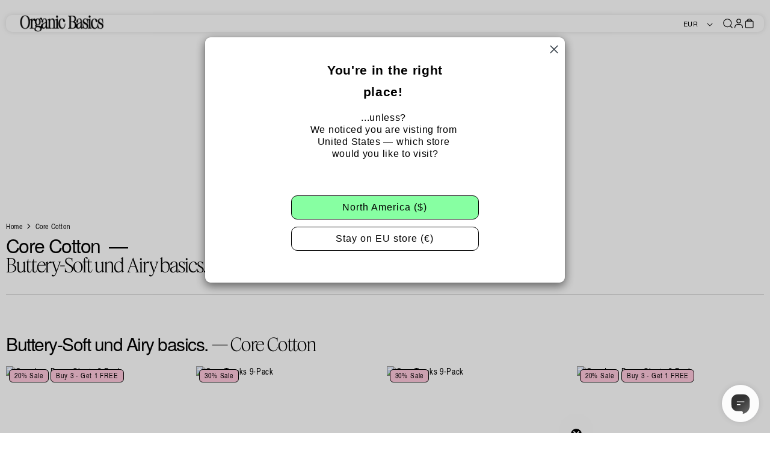

--- FILE ---
content_type: text/javascript; charset=utf-8
request_url: https://organicbasics.com/de/cart.js
body_size: -692
content:
{"token":"hWN7q7kmRRuhsx4By0Rf5Qpu?key=cae79c6b443d33d933481e54f4028584","note":"","attributes":{"journey_id":"jid-45defa46-98f8-596f-8c75-39de2b879e22"},"original_total_price":0,"total_price":0,"total_discount":0,"total_weight":0.0,"item_count":0,"items":[],"requires_shipping":false,"currency":"EUR","items_subtotal_price":0,"cart_level_discount_applications":[],"discount_codes":[]}

--- FILE ---
content_type: text/javascript; charset=utf-8
request_url: https://organicbasics.com/de/cart/update.js
body_size: 896
content:
{"token":"hWN7q7kmRRuhsx4By0Rf5Qpu?key=cae79c6b443d33d933481e54f4028584","note":null,"attributes":{"journey_id":"jid-45defa46-98f8-596f-8c75-39de2b879e22"},"original_total_price":0,"total_price":0,"total_discount":0,"total_weight":0.0,"item_count":0,"items":[],"requires_shipping":false,"currency":"EUR","items_subtotal_price":0,"cart_level_discount_applications":[],"discount_codes":[],"items_changelog":{"added":[]}}

--- FILE ---
content_type: application/javascript; charset=utf-8
request_url: https://cdn-widgetsrepository.yotpo.com/v1/loader/cO2AkqxwH0qRHsgvNNBlsA
body_size: 26259
content:

if (typeof (window) !== 'undefined' && window.performance && window.performance.mark) {
  window.performance.mark('yotpo:loader:loaded');
}
var yotpoWidgetsContainer = yotpoWidgetsContainer || { guids: {} };
(function(){
    var guid = "cO2AkqxwH0qRHsgvNNBlsA";
    var loader = {
        loadDep: function (link, onLoad, strategy) {
            var script = document.createElement('script');
            script.onload = onLoad || function(){};
            script.src = link;
            if (strategy === 'defer') {
                script.defer = true;
            } else if (strategy === 'async') {
                script.async = true;
            }
            script.setAttribute("type", "text/javascript");
            script.setAttribute("charset", "utf-8");
            document.head.appendChild(script);
        },
        config: {
            data: {
                guid: guid
            },
            widgets: {
            
                "1256381": {
                    instanceId: "1256381",
                    instanceVersionId: "466772921",
                    templateAssetUrl: "https://cdn-widgetsrepository.yotpo.com/widget-assets/widget-vip-tiers/app.v2.4.3-7485.js",
                    cssOverrideAssetUrl: "",
                    customizationCssUrl: "",
                    customizations: {
                      "background-color": "#FFFFFFFF",
                      "background-enabled": "true",
                      "benefits-font-size": "14px",
                      "benefits-icon-color": "#87FFA2FF",
                      "benefits-icon-type": "default",
                      "benefits-text-color": "#000000FF",
                      "card-background-border-color": "#BCBCBC",
                      "card-background-color": "#FFFFFF",
                      "card-background-shadow": "false",
                      "card-separator-color": "#BCBCBC",
                      "card-separator-enabled": "false",
                      "current-status-bg-color": "#54392DFF",
                      "current-status-text-color": "#000000FF",
                      "current-tier-border-color": "#000000",
                      "grid-lines-color": "#ACB5D4",
                      "headline-font-size": "26px",
                      "headline-text-color": "#000000FF",
                      "layout": "card",
                      "primary-font-name-and-url": "TexGyre Heroes Condensed@400|https://cdn-widgetsrepository.yotpo.com/brandkit/custom-fonts/Z6HNlWIkIdrL0RjeldVWzRuFdpDY7QlIqJpyRJGp/texgyreheroescondensed/texgyreheroscn-regular-400.css",
                      "progress-bar-current-status": "{{amount_spent}} Spent",
                      "progress-bar-enabled": "false",
                      "progress-bar-headline-font-size": "14px",
                      "progress-bar-primary-color": "#000000FF",
                      "progress-bar-secondary-color": "#87FFA2FF",
                      "progress-bar-summary-current": "You have {{current_vip_tier_name}} through the next earning period.",
                      "progress-bar-summary-font-size": "14px",
                      "progress-bar-summary-maintain": "Spend {{spend_needed}} by {{tier_expiration_date}} to maintain {{current_vip_tier_name}}",
                      "progress-bar-summary-next": "Spend {{spend_needed}} to unlock {{next_vip_tier_name}}.",
                      "progress-bar-tier-status": "Tier status",
                      "progress-bar-you": "YOU",
                      "secondary-font-name-and-url": "FeatureDisplayCondensed@400|https://cdn-widgetsrepository.yotpo.com/brandkit/custom-fonts/Z6HNlWIkIdrL0RjeldVWzRuFdpDY7QlIqJpyRJGp/featuredisplaycondensed/featuredisplaycondensed-regular-400.css",
                      "selected-extensions": [],
                      "show-less-text": "- See less",
                      "show-more-text": "+ See more",
                      "tier-spacing": "small",
                      "widget-headline": "VIPs Earn Even More"
                    },
                    staticContent: {
                      "cssEditorEnabled": true,
                      "currency": "EUR",
                      "isHidden": false,
                      "isMultiCurrencyEnabled": false,
                      "merchantId": "192469",
                      "platformName": "shopify",
                      "storeId": "Z6HNlWIkIdrL0RjeldVWzRuFdpDY7QlIqJpyRJGp"
                    },
                    className: "VipTiersWidget",
                    dependencyGroupId: 2
                },
            
                "1230076": {
                    instanceId: "1230076",
                    instanceVersionId: "434132244",
                    templateAssetUrl: "https://cdn-widgetsrepository.yotpo.com/widget-assets/widget-referral-share/app.v0.4.16-6729.js",
                    cssOverrideAssetUrl: "https://cdn-widget-assets.yotpo.com/ReferralShareWidget/cO2AkqxwH0qRHsgvNNBlsA/css-overrides/css-overrides.2024_11_26_06_50_16_063.css",
                    customizationCssUrl: "",
                    customizations: {
                      "background-color": "rgba(135,255,162,1)",
                      "customer-email-view-button-text": "Next",
                      "customer-email-view-description-discount-discount": "Give your friends {{friend_reward}} their first purchase of {{min_spent}}, and get {{customer_reward}} for each successful referral.",
                      "customer-email-view-description-discount-points": "Give your friends {{friend_reward}} their first purchase of {{min_spent}}, and get {{customer_reward}} points for each successful referral.",
                      "customer-email-view-description-nothing-discount": "Get {{customer_reward}} for each successful referral.",
                      "customer-email-view-description-nothing-points": "Get {{customer_reward}} points for each successful referral.",
                      "customer-email-view-description-points-discount": "Give your friends {{friend_reward}} points, and get {{customer_reward}} for each successful referral.",
                      "customer-email-view-description-points-points": "Give your friends {{friend_reward}} points, and get {{customer_reward}} points for each successful referral.",
                      "customer-email-view-header": "Refer a Friend",
                      "customer-email-view-input-placeholder": "Your email address",
                      "customer-email-view-title-discount-discount": "GIVE {{friend_reward}}, GET {{customer_reward}}",
                      "customer-email-view-title-discount-points": "GIVE {{friend_reward}}, GET {{customer_reward}} POINTS",
                      "customer-email-view-title-nothing-discount": "REFER A FRIEND, GET {{customer_reward}} FOR REFERRALS",
                      "customer-email-view-title-nothing-points": "REFER A FRIEND, GET {{customer_reward}} POINTS FOR REFERRALS",
                      "customer-email-view-title-points-discount": "GIVE {{friend_reward}} POINTS, GET {{customer_reward}}",
                      "customer-email-view-title-points-points": "GIVE {{friend_reward}} POINTS, GET {{customer_reward}} POINTS",
                      "customer-name-view-input-placeholder": "Your first name",
                      "default-toggle": true,
                      "description-color": "rgba(0,0,0,1)",
                      "description-font-size": "16px",
                      "desktop-background-image-url": "https://cdn-widget-assets.yotpo.com/static_assets/cO2AkqxwH0qRHsgvNNBlsA/images/image_2024_11_26_06_49_00_675",
                      "disabled-referral-code-error": "Looks like your referral link was deactivated",
                      "email-fill-color": "#F6F1EE",
                      "email-input-type": "rounded_rectangle",
                      "email-outline-color": "#000000",
                      "email-text-color": "#000000",
                      "final-view-button-text": "REFER MORE FRIENDS",
                      "final-view-description": "Remind your friends to check their email.",
                      "final-view-error-description": "We were unable to share the referral link. Go back to the previous step to try again.",
                      "final-view-error-text": "GO BACK",
                      "final-view-error-title": "Something went wrong",
                      "final-view-title": "Thanks for referring",
                      "fonts-primary-font-name-and-url": "FeatureDisplayCondensed@400|https://cdn-widgetsrepository.yotpo.com/brandkit/custom-fonts/g7gxJ9x39SlinTK0hfZJaMSB548lRsgmLOSSfnyB/featuredisplaycondensed/featuredisplaycondensed-regular-web-400.css",
                      "fonts-secondary-font-name-and-url": "TexGyreHerosCN@400|https://cdn-widgetsrepository.yotpo.com/brandkit/custom-fonts/g7gxJ9x39SlinTK0hfZJaMSB548lRsgmLOSSfnyB/texgyreheroscn/texgyreheroscn-regular-400.css",
                      "header-color": "#000000FF",
                      "header-font-size": "16px",
                      "login-view-description-discount-discount": "Give your friends {{friend_reward}} their first purchase of {{min_spent}}, and get {{customer_reward}} for each successful referral.",
                      "login-view-description-discount-points": "Give your friends {{friend_reward}} their first purchase of {{min_spent}}, and get {{customer_reward}} points for each successful referral.",
                      "login-view-description-nothing-discount": "Get {{customer_reward}} for each successful referral.",
                      "login-view-description-nothing-points": "Get {{customer_reward}} points for each successful referral.",
                      "login-view-description-points-discount": "Give your friends {{friend_reward}} points, and get {{customer_reward}} for each successful referral.",
                      "login-view-description-points-points": "Give your friends {{friend_reward}} points, and get {{customer_reward}} points for each successful referral.",
                      "login-view-header": "Refer a Friend",
                      "login-view-log-in-button-text": "Log in",
                      "login-view-sign-up-button-text": "Join now",
                      "login-view-title-discount-discount": "GIVE {{friend_reward}}, GET {{customer_reward}}",
                      "login-view-title-discount-points": "GIVE {{friend_reward}}, GET {{customer_reward}} POINTS",
                      "login-view-title-nothing-discount": "REFER A FRIEND, GET {{customer_reward}} FOR REFERRALS",
                      "login-view-title-nothing-points": "REFER A FRIEND, GET {{customer_reward}} POINTS FOR REFERRALS",
                      "login-view-title-points-discount": "GIVE {{friend_reward}} POINTS, GET {{customer_reward}}",
                      "login-view-title-points-points": "GIVE {{friend_reward}} POINTS, GET {{customer_reward}} POINTS",
                      "main-share-option-desktop": "main_share_email",
                      "main-share-option-mobile": "main_share_sms",
                      "mobile-background-image-url": "https://cdn-widget-assets.yotpo.com/static_assets/cO2AkqxwH0qRHsgvNNBlsA/images/image_2024_11_26_06_49_04_575",
                      "more-share-ways-text": "MORE WAYS TO SHARE",
                      "primary-button-background-color": "rgba(0,0,0,1)",
                      "primary-button-font-size": "16px",
                      "primary-button-size": "small",
                      "primary-button-text-color": "rgba(255,255,255,1)",
                      "primary-button-type": "rounded_filled_rectangle",
                      "referral-history-completed-points-text": "{{points}} POINTS",
                      "referral-history-completed-status-type": "text",
                      "referral-history-confirmed-status": "Completed",
                      "referral-history-pending-status": "Pending",
                      "referral-history-redeem-text": "You can redeem your points for a reward, or apply your reward code at checkout.",
                      "referral-history-sumup-line-points-text": "{{points}} POINTS",
                      "referral-history-sumup-line-text": "Your Rewards",
                      "referral-views-button-text": "Next",
                      "referral-views-copy-link-button-text": "Copy link",
                      "referral-views-description-discount-discount": "Give your friends {{friend_reward}} their first purchase of {{min_spent}}, and get {{customer_reward}} for each successful referral.",
                      "referral-views-description-discount-points": "Give your friends {{friend_reward}} their first purchase of {{min_spent}}, and get {{customer_reward}} points for each successful referral.",
                      "referral-views-description-nothing-discount": "Get {{customer_reward}} for each successful referral.",
                      "referral-views-description-nothing-points": "Get {{customer_reward}} points for each successful referral.",
                      "referral-views-description-points-discount": "Give your friends {{friend_reward}} points, and get {{customer_reward}} for each successful referral.",
                      "referral-views-description-points-points": "Give your friends {{friend_reward}} points, and get {{customer_reward}} points for each successful referral.",
                      "referral-views-email-share-body": "I'm a Rewards Club member at  {{company_name}} and can give you 100 kr. discount off on your first order if you buy for more than 200 kr. Use the link below to shop and once you've shopped, I'll get a reward too :)\n{{referral_link}}",
                      "referral-views-email-share-subject": "Organic Basics 100 kr. discount",
                      "referral-views-email-share-type": "personal_email",
                      "referral-views-friends-input-placeholder": "Friend’s email address",
                      "referral-views-header": "Refer a Friend",
                      "referral-views-personal-email-button-text": "Share via email",
                      "referral-views-sms-button-text": "Share via SMS",
                      "referral-views-title-discount-discount": "GIVE {{friend_reward}}, GET {{customer_reward}}",
                      "referral-views-title-discount-points": "GIVE {{friend_reward}}, GET {{customer_reward}} POINTS",
                      "referral-views-title-nothing-discount": "REFER A FRIEND, GET {{customer_reward}} FOR REFERRALS",
                      "referral-views-title-nothing-points": "REFER A FRIEND, GET {{customer_reward}} POINTS FOR REFERRALS",
                      "referral-views-title-points-discount": "GIVE {{friend_reward}} POINTS, GET {{customer_reward}}",
                      "referral-views-title-points-points": "GIVE {{friend_reward}} POINTS, GET {{customer_reward}} POINTS",
                      "referral-views-whatsapp-button-text": "Share via WhatsApp",
                      "secondary-button-background-color": "rgba(0,0,0,1)",
                      "secondary-button-text-color": "rgba(255,255,255,1)",
                      "secondary-button-type": "rounded_filled_rectangle",
                      "share-allow-copy-link": true,
                      "share-allow-email": true,
                      "share-allow-sms": true,
                      "share-allow-whatsapp": "false",
                      "share-headline-text-color": "#000000",
                      "share-icons-color": "#000000FF",
                      "share-settings-copyLink": true,
                      "share-settings-default-checkbox": true,
                      "share-settings-default-mobile-checkbox": true,
                      "share-settings-email": true,
                      "share-settings-mobile-copyLink": true,
                      "share-settings-mobile-email": true,
                      "share-settings-mobile-sms": true,
                      "share-settings-mobile-whatsapp": true,
                      "share-settings-whatsapp": true,
                      "share-sms-message": "I love {{company_name}}! Shop using my link to get a discount {{referral_link}}",
                      "share-whatsapp-message": "I love {{company_name}}! Shop using my link to get a discount {{referral_link}}",
                      "tab-size": "small",
                      "tab-type": "race_track",
                      "tab-view-primary-tab-text": "Refer a Friend",
                      "tab-view-secondary-tab-text": "Your Referrals",
                      "tile-color": "rgba(135,255,162,1)",
                      "title-color": "#000000FF",
                      "title-font-size": "26px",
                      "view-exit-intent-enabled": false,
                      "view-exit-intent-mobile-timeout-ms": 10000,
                      "view-is-popup": false,
                      "view-layout": "left",
                      "view-popup-delay-ms": 0,
                      "view-show-customer-name": false,
                      "view-show-popup-on-exit": false,
                      "view-show-referral-history": false,
                      "view-table-rectangular-dark-pending-color": "rgba( 0, 0, 0, 0.6 )",
                      "view-table-rectangular-light-pending-color": "#FFFFFF",
                      "view-table-selected-color": "rgba(0,0,0,1)",
                      "view-table-theme": "light",
                      "view-table-type": "rectangular",
                      "wadmin-text-and-share-choose-sreen": "step_1"
                    },
                    staticContent: {
                      "advocateLoggedInRequirement": true,
                      "advocateRewardType": "POINTS",
                      "companyName": "Organic Basics EU",
                      "cssEditorEnabled": true,
                      "currency": "EUR",
                      "friendRewardType": "REWARD_OPTION",
                      "hasPrimaryFontsFeature": true,
                      "isFreeMerchant": false,
                      "isHidden": false,
                      "isMultiCurrencyEnabled": false,
                      "merchantId": "192469",
                      "migrateTabColorToBackground": true,
                      "platformName": "shopify",
                      "referralHistoryEnabled": true,
                      "referralHost": "http://rwrd.io",
                      "storeId": "Z6HNlWIkIdrL0RjeldVWzRuFdpDY7QlIqJpyRJGp"
                    },
                    className: "ReferralShareWidget",
                    dependencyGroupId: null
                },
            
                "1230075": {
                    instanceId: "1230075",
                    instanceVersionId: "437354645",
                    templateAssetUrl: "https://cdn-widgetsrepository.yotpo.com/widget-assets/widget-referral-share/app.v0.4.16-6729.js",
                    cssOverrideAssetUrl: "https://cdn-widget-assets.yotpo.com/ReferralShareWidget/cO2AkqxwH0qRHsgvNNBlsA/css-overrides/css-overrides.2024_11_26_06_50_16_063.css",
                    customizationCssUrl: "",
                    customizations: {
                      "background-color": "rgba(135,255,162,1)",
                      "customer-email-view-button-text": "Next",
                      "customer-email-view-description-discount-discount": "Give your friends {{friend_reward}} their first purchase of {{min_spent}}, and get {{customer_reward}} for each successful referral.",
                      "customer-email-view-description-discount-points": "Give your friends {{friend_reward}} their first purchase of {{min_spent}}, and get {{customer_reward}} points for each successful referral.",
                      "customer-email-view-description-nothing-discount": "Get {{customer_reward}} for each successful referral.",
                      "customer-email-view-description-nothing-points": "Get {{customer_reward}} points for each successful referral.",
                      "customer-email-view-description-points-discount": "Give your friends {{friend_reward}} points, and get {{customer_reward}} for each successful referral.",
                      "customer-email-view-description-points-points": "Give your friends {{friend_reward}} points, and get {{customer_reward}} points for each successful referral.",
                      "customer-email-view-header": "Refer a Friend",
                      "customer-email-view-input-placeholder": "Your email address",
                      "customer-email-view-title-discount-discount": "GIVE {{friend_reward}}, GET {{customer_reward}}",
                      "customer-email-view-title-discount-points": "GIVE {{friend_reward}}, GET {{customer_reward}} POINTS",
                      "customer-email-view-title-nothing-discount": "REFER A FRIEND, GET {{customer_reward}} FOR REFERRALS",
                      "customer-email-view-title-nothing-points": "REFER A FRIEND, GET {{customer_reward}} POINTS FOR REFERRALS",
                      "customer-email-view-title-points-discount": "GIVE {{friend_reward}} POINTS, GET {{customer_reward}}",
                      "customer-email-view-title-points-points": "GIVE {{friend_reward}} POINTS, GET {{customer_reward}} POINTS",
                      "customer-name-view-input-placeholder": "Your first name",
                      "default-toggle": true,
                      "description-color": "rgba(0,0,0,1)",
                      "description-font-size": "16px",
                      "desktop-background-image-url": "https://cdn-widget-assets.yotpo.com/static_assets/cO2AkqxwH0qRHsgvNNBlsA/images/image_2025_11_13_10_39_56_627",
                      "disabled-referral-code-error": "Looks like your referral link was deactivated",
                      "email-fill-color": "#F6F1EE",
                      "email-input-type": "rounded_rectangle",
                      "email-outline-color": "#000000",
                      "email-text-color": "#000000",
                      "final-view-button-text": "REFER MORE FRIENDS",
                      "final-view-description": "Remind your friends to check their email.",
                      "final-view-error-description": "We were unable to share the referral link. Go back to the previous step to try again.",
                      "final-view-error-text": "GO BACK",
                      "final-view-error-title": "Something went wrong",
                      "final-view-title": "Thanks for referring",
                      "fonts-primary-font-name-and-url": "FeatureDisplayCondensed@400|https://cdn-widgetsrepository.yotpo.com/brandkit/custom-fonts/g7gxJ9x39SlinTK0hfZJaMSB548lRsgmLOSSfnyB/featuredisplaycondensed/featuredisplaycondensed-regular-web-400.css",
                      "fonts-secondary-font-name-and-url": "TexGyreHerosCN@400|https://cdn-widgetsrepository.yotpo.com/brandkit/custom-fonts/g7gxJ9x39SlinTK0hfZJaMSB548lRsgmLOSSfnyB/texgyreheroscn/texgyreheroscn-regular-400.css",
                      "header-color": "#000000FF",
                      "header-font-size": "16px",
                      "login-view-description-discount-discount": "Give your friends {{friend_reward}} their first purchase of {{min_spent}}, and get {{customer_reward}} for each successful referral.",
                      "login-view-description-discount-points": "Give your friends {{friend_reward}} their first purchase of {{min_spent}}, and get {{customer_reward}} points.",
                      "login-view-description-nothing-discount": "Get {{customer_reward}} for each successful referral.",
                      "login-view-description-nothing-points": "Get {{customer_reward}} points for each successful referral.",
                      "login-view-description-points-discount": "Give your friends {{friend_reward}} points, and get {{customer_reward}} for each successful referral.",
                      "login-view-description-points-points": "Give your friends {{friend_reward}} points, and get {{customer_reward}} points for each successful referral.",
                      "login-view-header": "Refer a Friend",
                      "login-view-log-in-button-text": "Log in",
                      "login-view-sign-up-button-text": "Join now",
                      "login-view-title-discount-discount": "GIVE {{friend_reward}}, GET {{customer_reward}}",
                      "login-view-title-discount-points": "GIVE {{friend_reward}}, GET {{customer_reward}} POINTS",
                      "login-view-title-nothing-discount": "REFER A FRIEND, GET {{customer_reward}} FOR REFERRALS",
                      "login-view-title-nothing-points": "REFER A FRIEND, GET {{customer_reward}} POINTS FOR REFERRALS",
                      "login-view-title-points-discount": "GIVE {{friend_reward}} POINTS, GET {{customer_reward}}",
                      "login-view-title-points-points": "GIVE {{friend_reward}} POINTS, GET {{customer_reward}} POINTS",
                      "main-share-option-desktop": "main_share_copy_link",
                      "main-share-option-mobile": "main_share_copy_link",
                      "mobile-background-image-url": "https://cdn-widget-assets.yotpo.com/static_assets/cO2AkqxwH0qRHsgvNNBlsA/images/image_2025_11_13_10_40_10_475",
                      "more-share-ways-text": "Share the link",
                      "primary-button-background-color": "rgba(0,0,0,1)",
                      "primary-button-font-size": "16px",
                      "primary-button-size": "small",
                      "primary-button-text-color": "rgba(255,255,255,1)",
                      "primary-button-type": "rounded_filled_rectangle",
                      "referral-history-completed-points-text": "{{points}} POINTS",
                      "referral-history-completed-status-type": "text",
                      "referral-history-confirmed-status": "Completed",
                      "referral-history-pending-status": "Pending",
                      "referral-history-redeem-text": "You can redeem your points for a reward, or apply your reward code at checkout.",
                      "referral-history-sumup-line-points-text": "{{points}} POINTS",
                      "referral-history-sumup-line-text": "Your Rewards",
                      "referral-views-button-text": "Next",
                      "referral-views-copy-link-button-text": "Copy link",
                      "referral-views-description-discount-discount": "Give your friends {{friend_reward}} their first purchase of {{min_spent}}, and get {{customer_reward}} for each successful referral.",
                      "referral-views-description-discount-points": "Give your friends {{friend_reward}} their first purchase of {{min_spent}}, and get {{customer_reward}} points. \nShare the link to start the referral.",
                      "referral-views-description-nothing-discount": "Get {{customer_reward}} for each successful referral.",
                      "referral-views-description-nothing-points": "Get {{customer_reward}} points for each successful referral.",
                      "referral-views-description-points-discount": "Give your friends {{friend_reward}} points, and get {{customer_reward}} for each successful referral.",
                      "referral-views-description-points-points": "Give your friends {{friend_reward}} points, and get {{customer_reward}} points for each successful referral.",
                      "referral-views-email-share-body": "I'm a club member at  {{company_name}} and can give you 15€ discount off on your first order if you buy for more than 20€. Use the link below to shop and once you've shopped, I'll get a reward too :)\n{{referral_link}}",
                      "referral-views-email-share-subject": "Organic Basics 15€ discount",
                      "referral-views-email-share-type": "personal_email",
                      "referral-views-friends-input-placeholder": "Friend’s email address",
                      "referral-views-header": "Refer a Friend",
                      "referral-views-personal-email-button-text": "Share via email",
                      "referral-views-sms-button-text": "Share via SMS",
                      "referral-views-title-discount-discount": "GIVE {{friend_reward}}, GET {{customer_reward}}",
                      "referral-views-title-discount-points": "GIVE {{friend_reward}}, GET {{customer_reward}} POINTS",
                      "referral-views-title-nothing-discount": "REFER A FRIEND, GET {{customer_reward}} FOR REFERRALS",
                      "referral-views-title-nothing-points": "REFER A FRIEND, GET {{customer_reward}} POINTS FOR REFERRALS",
                      "referral-views-title-points-discount": "GIVE {{friend_reward}} POINTS, GET {{customer_reward}}",
                      "referral-views-title-points-points": "GIVE {{friend_reward}} POINTS, GET {{customer_reward}} POINTS",
                      "referral-views-whatsapp-button-text": "Share via WhatsApp",
                      "secondary-button-background-color": "rgba(0,0,0,1)",
                      "secondary-button-text-color": "rgba(255,255,255,1)",
                      "secondary-button-type": "rounded_filled_rectangle",
                      "share-allow-copy-link": true,
                      "share-allow-email": "true",
                      "share-allow-sms": "true",
                      "share-allow-whatsapp": "true",
                      "share-headline-text-color": "#000000",
                      "share-icons-color": "#000000FF",
                      "share-settings-copyLink": true,
                      "share-settings-default-checkbox": true,
                      "share-settings-default-mobile-checkbox": true,
                      "share-settings-email": true,
                      "share-settings-mobile-copyLink": true,
                      "share-settings-mobile-email": true,
                      "share-settings-mobile-sms": true,
                      "share-settings-mobile-whatsapp": true,
                      "share-settings-whatsapp": true,
                      "share-sms-message": "I love {{company_name}}! Shop using my link to get a discount {{referral_link}}",
                      "share-whatsapp-message": "I love {{company_name}}! Shop using my link to get a discount {{referral_link}}",
                      "tab-size": "small",
                      "tab-type": "race_track",
                      "tab-view-primary-tab-text": "Refer a Friend",
                      "tab-view-secondary-tab-text": "Your Referrals",
                      "tile-color": "rgba(135,255,162,1)",
                      "title-color": "#000000FF",
                      "title-font-size": "26px",
                      "view-exit-intent-enabled": false,
                      "view-exit-intent-mobile-timeout-ms": 10000,
                      "view-is-popup": false,
                      "view-layout": "left",
                      "view-popup-delay-ms": 0,
                      "view-show-customer-name": false,
                      "view-show-popup-on-exit": false,
                      "view-show-referral-history": false,
                      "view-table-rectangular-dark-pending-color": "rgba( 0, 0, 0, 0.6 )",
                      "view-table-rectangular-light-pending-color": "#FFFFFF",
                      "view-table-selected-color": "rgba(0,0,0,1)",
                      "view-table-theme": "light",
                      "view-table-type": "rectangular",
                      "wadmin-text-and-share-choose-sreen": "step_2"
                    },
                    staticContent: {
                      "advocateLoggedInRequirement": true,
                      "advocateRewardType": "POINTS",
                      "companyName": "Organic Basics EU",
                      "cssEditorEnabled": true,
                      "currency": "EUR",
                      "friendRewardType": "REWARD_OPTION",
                      "hasPrimaryFontsFeature": true,
                      "isFreeMerchant": false,
                      "isHidden": false,
                      "isMultiCurrencyEnabled": false,
                      "merchantId": "192469",
                      "migrateTabColorToBackground": true,
                      "platformName": "shopify",
                      "referralHistoryEnabled": true,
                      "referralHost": "http://rwrd.io",
                      "storeId": "Z6HNlWIkIdrL0RjeldVWzRuFdpDY7QlIqJpyRJGp"
                    },
                    className: "ReferralShareWidget",
                    dependencyGroupId: null
                },
            
                "1174357": {
                    instanceId: "1174357",
                    instanceVersionId: "353338693",
                    templateAssetUrl: "https://cdn-widgetsrepository.yotpo.com/widget-assets/widget-my-rewards/app.v1.2.4-6294.js",
                    cssOverrideAssetUrl: "https://cdn-widget-assets.yotpo.com/MyRewardsWidget/cO2AkqxwH0qRHsgvNNBlsA/css-overrides/css-overrides.2024_08_19_09_56_48_724.css",
                    customizationCssUrl: "",
                    customizations: {
                      "layout-add-background": "true",
                      "layout-background-color": "rgba(255,255,255,1)",
                      "logged-in-description-color": "rgba(44,44,44,1)",
                      "logged-in-description-font-size": "22",
                      "logged-in-description-text": "You have {{current_point_balance}} points to spend",
                      "logged-in-description-tier-status-text": "{{current_vip_tier_name}} tier",
                      "logged-in-headline-color": "#000000",
                      "logged-in-headline-font-size": "40",
                      "logged-in-headline-text": "Your Organic Basics Club points",
                      "logged-in-primary-button-cta-type": "custom",
                      "logged-in-primary-button-text": "Visit your Club page",
                      "logged-in-primary-button-url": "https://organicbasics.com/pages/the-organic-basics-club",
                      "logged-in-secondary-button-text": "Rewards history",
                      "logged-out-headline-color": "#000000",
                      "logged-out-headline-font-size": "26",
                      "logged-out-headline-text": "Have you joined the OB Club?",
                      "logged-out-selected-step-name": "step_1",
                      "primary-button-background-color": "#87ffa2",
                      "primary-button-text-color": "rgba(44,44,44,1)",
                      "primary-button-type": "rounded_filled_rectangle",
                      "primary-font-name-and-url": "TexGyreHerosCN@400|https://cdn-widgetsrepository.yotpo.com/brandkit/custom-fonts/g7gxJ9x39SlinTK0hfZJaMSB548lRsgmLOSSfnyB/texgyreheroscn/texgyreheroscn-regular-400.css",
                      "reward-step-1-displayname": "Step 1",
                      "reward-step-1-settings-description": "You may already have points from your last purchase.",
                      "reward-step-1-settings-description-color": "#6C6C6C",
                      "reward-step-1-settings-description-font-size": "16",
                      "reward-step-1-settings-icon": "default",
                      "reward-step-1-settings-icon-color": "#000000",
                      "reward-step-1-settings-title": "Sign up or log in",
                      "reward-step-1-settings-title-color": "#000000",
                      "reward-step-1-settings-title-font-size": "20",
                      "reward-step-2-displayname": "Step 2",
                      "reward-step-2-settings-description": "Earn points every time you shop on organicbasics.com",
                      "reward-step-2-settings-description-color": "#6C6C6C",
                      "reward-step-2-settings-description-font-size": "16",
                      "reward-step-2-settings-icon": "default",
                      "reward-step-2-settings-icon-color": "#000000",
                      "reward-step-2-settings-title": "Earn loyalty points",
                      "reward-step-2-settings-title-color": "#000000",
                      "reward-step-2-settings-title-font-size": "20",
                      "reward-step-3-displayname": "Step 3",
                      "reward-step-3-settings-description": "Redeem points for discounts, get exclusive rewards and offers.",
                      "reward-step-3-settings-description-color": "#6C6C6C",
                      "reward-step-3-settings-description-font-size": "16",
                      "reward-step-3-settings-icon": "default",
                      "reward-step-3-settings-icon-color": "#000000",
                      "reward-step-3-settings-title": "Get rewards",
                      "reward-step-3-settings-title-color": "#000000",
                      "reward-step-3-settings-title-font-size": "20",
                      "rewards-history-approved-text": "Approved",
                      "rewards-history-background-color": "rgba(0,0,0,0.79)",
                      "rewards-history-headline-color": "#000000",
                      "rewards-history-headline-font-size": "26",
                      "rewards-history-headline-text": "Rewards History",
                      "rewards-history-pending-text": "Pending",
                      "rewards-history-refunded-text": "Refunded",
                      "rewards-history-reversed-text": "Reversed",
                      "rewards-history-table-action-col-text": "Action",
                      "rewards-history-table-date-col-text": "Date",
                      "rewards-history-table-expiration-col-text": "Points expire on",
                      "rewards-history-table-points-col-text": "Points",
                      "rewards-history-table-status-col-text": "Status",
                      "rewards-history-table-store-col-text": "Store",
                      "secondary-button-background-color": "#121212",
                      "secondary-button-text-color": "#121212",
                      "secondary-button-type": "rounded_rectangle",
                      "secondary-font-name-and-url": "FeatureDisplayCondensed@400|https://cdn-widgetsrepository.yotpo.com/brandkit/custom-fonts/g7gxJ9x39SlinTK0hfZJaMSB548lRsgmLOSSfnyB/featuredisplaycondensed/featuredisplaycondensed-regular-web-400.css",
                      "show-logged-in-description-points-balance": true,
                      "show-logged-in-description-tier-status": true,
                      "view-grid-points-column-color": "rgba(0,0,0,1)",
                      "view-grid-rectangular-background-color": "#EDFFF1",
                      "view-grid-type": "border"
                    },
                    staticContent: {
                      "cssEditorEnabled": true,
                      "currency": "EUR",
                      "isHidden": false,
                      "isMultiCurrencyEnabled": false,
                      "isMultiStoreMerchant": false,
                      "isVipTiersEnabled": true,
                      "merchantId": "192469",
                      "platformName": "shopify",
                      "storeId": "Z6HNlWIkIdrL0RjeldVWzRuFdpDY7QlIqJpyRJGp"
                    },
                    className: "MyRewardsWidget",
                    dependencyGroupId: 2
                },
            
                "903565": {
                    instanceId: "903565",
                    instanceVersionId: "437355165",
                    templateAssetUrl: "https://cdn-widgetsrepository.yotpo.com/widget-assets/widget-referral-share/app.v0.4.16-6729.js",
                    cssOverrideAssetUrl: "https://cdn-widget-assets.yotpo.com/ReferralShareWidget/cO2AkqxwH0qRHsgvNNBlsA/css-overrides/css-overrides.2024_11_26_06_50_16_063.css",
                    customizationCssUrl: "",
                    customizations: {
                      "background-color": "rgba(135,255,162,1)",
                      "customer-email-view-button-text": "Next",
                      "customer-email-view-description-discount-discount": "Give your friends {{friend_reward}} their first purchase of {{min_spent}}, and get {{customer_reward}} for each successful referral.",
                      "customer-email-view-description-discount-points": "Give your friends {{friend_reward}} their first purchase of {{min_spent}}, and get {{customer_reward}} points for each successful referral.",
                      "customer-email-view-description-nothing-discount": "Get {{customer_reward}} for each successful referral.",
                      "customer-email-view-description-nothing-points": "Get {{customer_reward}} points for each successful referral.",
                      "customer-email-view-description-points-discount": "Give your friends {{friend_reward}} points, and get {{customer_reward}} for each successful referral.",
                      "customer-email-view-description-points-points": "Give your friends {{friend_reward}} points, and get {{customer_reward}} points for each successful referral.",
                      "customer-email-view-header": "Refer a Friend",
                      "customer-email-view-input-placeholder": "Your email address",
                      "customer-email-view-title-discount-discount": "GIVE {{friend_reward}}, GET {{customer_reward}}",
                      "customer-email-view-title-discount-points": "GIVE {{friend_reward}}, GET {{customer_reward}} POINTS",
                      "customer-email-view-title-nothing-discount": "REFER A FRIEND, GET {{customer_reward}} FOR REFERRALS",
                      "customer-email-view-title-nothing-points": "REFER A FRIEND, GET {{customer_reward}} POINTS FOR REFERRALS",
                      "customer-email-view-title-points-discount": "GIVE {{friend_reward}} POINTS, GET {{customer_reward}}",
                      "customer-email-view-title-points-points": "GIVE {{friend_reward}} POINTS, GET {{customer_reward}} POINTS",
                      "customer-name-view-input-placeholder": "Your first name",
                      "default-toggle": true,
                      "description-color": "rgba(0,0,0,1)",
                      "description-font-size": "16px",
                      "desktop-background-image-url": "https://cdn-widget-assets.yotpo.com/static_assets/cO2AkqxwH0qRHsgvNNBlsA/images/image_2025_11_13_10_03_21_025",
                      "disabled-referral-code-error": "Looks like your referral link was deactivated",
                      "email-fill-color": "#F6F1EE",
                      "email-input-type": "rounded_rectangle",
                      "email-outline-color": "#000000",
                      "email-text-color": "#000000",
                      "final-view-button-text": "REFER MORE FRIENDS",
                      "final-view-description": "Remind your friends to check their email.",
                      "final-view-error-description": "We were unable to share the referral link. Go back to the previous step to try again.",
                      "final-view-error-text": "GO BACK",
                      "final-view-error-title": "Something went wrong",
                      "final-view-title": "Thanks for referring",
                      "fonts-primary-font-name-and-url": "FeatureDisplayCondensed@400|https://cdn-widgetsrepository.yotpo.com/brandkit/custom-fonts/g7gxJ9x39SlinTK0hfZJaMSB548lRsgmLOSSfnyB/featuredisplaycondensed/featuredisplaycondensed-regular-web-400.css",
                      "fonts-secondary-font-name-and-url": "TexGyreHerosCN@400|https://cdn-widgetsrepository.yotpo.com/brandkit/custom-fonts/g7gxJ9x39SlinTK0hfZJaMSB548lRsgmLOSSfnyB/texgyreheroscn/texgyreheroscn-regular-400.css",
                      "header-color": "#000000FF",
                      "header-font-size": "16px",
                      "login-view-description-discount-discount": "Give your friends {{friend_reward}} their first purchase of {{min_spent}}, and get {{customer_reward}} for each successful referral.",
                      "login-view-description-discount-points": "Give your friends {{friend_reward}} their first purchase of {{min_spent}}, and get {{customer_reward}} points for each successful referral.",
                      "login-view-description-nothing-discount": "Get {{customer_reward}} for each successful referral.",
                      "login-view-description-nothing-points": "Get {{customer_reward}} points for each successful referral.",
                      "login-view-description-points-discount": "Give your friends {{friend_reward}} points, and get {{customer_reward}} for each successful referral.",
                      "login-view-description-points-points": "Give your friends {{friend_reward}} points, and get {{customer_reward}} points for each successful referral.",
                      "login-view-header": "Refer a Friend",
                      "login-view-log-in-button-text": "Log in",
                      "login-view-sign-up-button-text": "Join now",
                      "login-view-title-discount-discount": "GIVE {{friend_reward}}, GET {{customer_reward}}",
                      "login-view-title-discount-points": "GIVE {{friend_reward}}, GET {{customer_reward}} POINTS",
                      "login-view-title-nothing-discount": "REFER A FRIEND, GET {{customer_reward}} FOR REFERRALS",
                      "login-view-title-nothing-points": "REFER A FRIEND, GET {{customer_reward}} POINTS FOR REFERRALS",
                      "login-view-title-points-discount": "GIVE {{friend_reward}} POINTS, GET {{customer_reward}}",
                      "login-view-title-points-points": "GIVE {{friend_reward}} POINTS, GET {{customer_reward}} POINTS",
                      "main-share-option-desktop": "main_share_copy_link",
                      "main-share-option-mobile": "main_share_copy_link",
                      "mobile-background-image-url": "https://cdn-widget-assets.yotpo.com/static_assets/cO2AkqxwH0qRHsgvNNBlsA/images/image_2025_11_13_10_03_43_280",
                      "more-share-ways-text": "MORE WAYS TO SHARE",
                      "primary-button-background-color": "rgba(255,255,255,1)",
                      "primary-button-font-size": "16px",
                      "primary-button-size": "small",
                      "primary-button-text-color": "rgba(44,44,44,1)",
                      "primary-button-type": "rounded_filled_rectangle",
                      "referral-history-completed-points-text": "{{points}} POINTS",
                      "referral-history-completed-status-type": "text",
                      "referral-history-confirmed-status": "Completed",
                      "referral-history-pending-status": "Pending",
                      "referral-history-redeem-text": "You can redeem your points for a reward, or apply your reward code at checkout.",
                      "referral-history-sumup-line-points-text": "{{points}} POINTS",
                      "referral-history-sumup-line-text": "Your Rewards",
                      "referral-views-button-text": "Next",
                      "referral-views-copy-link-button-text": "Copy link",
                      "referral-views-description-discount-discount": "Give your friends {{friend_reward}} their first purchase of {{min_spent}}, and get {{customer_reward}} for each successful referral.",
                      "referral-views-description-discount-points": "Give your friends {{friend_reward}} their first purchase of {{min_spent}}, and get {{customer_reward}} points for each successful referral.",
                      "referral-views-description-nothing-discount": "Get {{customer_reward}} for each successful referral.",
                      "referral-views-description-nothing-points": "Get {{customer_reward}} points for each successful referral.",
                      "referral-views-description-points-discount": "Give your friends {{friend_reward}} points, and get {{customer_reward}} for each successful referral.",
                      "referral-views-description-points-points": "Give your friends {{friend_reward}} points, and get {{customer_reward}} points for each successful referral.",
                      "referral-views-email-share-body": "I'm a Rewards Club member at  {{company_name}} and can give you 100 kr. discount off on your first order if you buy for more than 200 kr. Use the link below to shop and once you've shopped, I'll get a reward too :)\n{{referral_link}}",
                      "referral-views-email-share-subject": "Organic Basics 100 kr. discount",
                      "referral-views-email-share-type": "marketing_email",
                      "referral-views-friends-input-placeholder": "Friend’s email address",
                      "referral-views-header": "Refer a Friend",
                      "referral-views-personal-email-button-text": "Share via email",
                      "referral-views-sms-button-text": "Share via SMS",
                      "referral-views-title-discount-discount": "GIVE {{friend_reward}}, GET {{customer_reward}}",
                      "referral-views-title-discount-points": "GIVE {{friend_reward}}, GET {{customer_reward}} POINTS",
                      "referral-views-title-nothing-discount": "REFER A FRIEND, GET {{customer_reward}} FOR REFERRALS",
                      "referral-views-title-nothing-points": "REFER A FRIEND, GET {{customer_reward}} POINTS FOR REFERRALS",
                      "referral-views-title-points-discount": "GIVE {{friend_reward}} POINTS, GET {{customer_reward}}",
                      "referral-views-title-points-points": "GIVE {{friend_reward}} POINTS, GET {{customer_reward}} POINTS",
                      "referral-views-whatsapp-button-text": "Share via WhatsApp",
                      "secondary-button-background-color": "rgba(255,255,255,1)",
                      "secondary-button-text-color": "rgba(0,0,0,1)",
                      "secondary-button-type": "rounded_filled_rectangle",
                      "share-allow-copy-link": true,
                      "share-allow-email": true,
                      "share-allow-sms": "false",
                      "share-allow-whatsapp": "true",
                      "share-headline-text-color": "#000000",
                      "share-icons-color": "#000000FF",
                      "share-settings-copyLink": true,
                      "share-settings-default-checkbox": true,
                      "share-settings-default-mobile-checkbox": true,
                      "share-settings-email": true,
                      "share-settings-mobile-copyLink": true,
                      "share-settings-mobile-email": true,
                      "share-settings-mobile-sms": true,
                      "share-settings-mobile-whatsapp": true,
                      "share-settings-whatsapp": true,
                      "share-sms-message": "I love {{company_name}}! Shop using my link to get a discount {{referral_link}}",
                      "share-whatsapp-message": "I love {{company_name}}! Shop using my link to get a discount {{referral_link}}",
                      "tab-size": "small",
                      "tab-type": "race_track",
                      "tab-view-primary-tab-text": "Refer a Friend",
                      "tab-view-secondary-tab-text": "Your Referrals",
                      "tile-color": "rgba(135,255,162,1)",
                      "title-color": "#000000FF",
                      "title-font-size": "26px",
                      "view-exit-intent-enabled": false,
                      "view-exit-intent-mobile-timeout-ms": 10000,
                      "view-is-popup": false,
                      "view-layout": "left",
                      "view-popup-delay-ms": 0,
                      "view-show-customer-name": false,
                      "view-show-popup-on-exit": false,
                      "view-show-referral-history": false,
                      "view-table-rectangular-dark-pending-color": "rgba( 0, 0, 0, 0.6 )",
                      "view-table-rectangular-light-pending-color": "#FFFFFF",
                      "view-table-selected-color": "rgba(0,0,0,1)",
                      "view-table-theme": "light",
                      "view-table-type": "rectangular",
                      "wadmin-text-and-share-choose-sreen": "step_2"
                    },
                    staticContent: {
                      "advocateLoggedInRequirement": true,
                      "advocateRewardType": "POINTS",
                      "companyName": "Organic Basics EU",
                      "cssEditorEnabled": true,
                      "currency": "EUR",
                      "friendRewardType": "REWARD_OPTION",
                      "hasPrimaryFontsFeature": true,
                      "isFreeMerchant": false,
                      "isHidden": false,
                      "isMultiCurrencyEnabled": false,
                      "merchantId": "192469",
                      "migrateTabColorToBackground": true,
                      "platformName": "shopify",
                      "referralHistoryEnabled": true,
                      "referralHost": "http://rwrd.io",
                      "storeId": "Z6HNlWIkIdrL0RjeldVWzRuFdpDY7QlIqJpyRJGp"
                    },
                    className: "ReferralShareWidget",
                    dependencyGroupId: null
                },
            
                "903564": {
                    instanceId: "903564",
                    instanceVersionId: "434132248",
                    templateAssetUrl: "https://cdn-widgetsrepository.yotpo.com/widget-assets/widget-referral-friend/app.v0.2.12-7022.js",
                    cssOverrideAssetUrl: "https://cdn-widget-assets.yotpo.com/ReferralFriendWidget/cO2AkqxwH0qRHsgvNNBlsA/css-overrides/css-overrides.2024_11_26_06_46_43_789.css",
                    customizationCssUrl: "",
                    customizations: {
                      "background-color": "rgba(0, 0, 0, 0.7)",
                      "background-image-url": "https://cdn-widget-assets.yotpo.com/static_assets/cO2AkqxwH0qRHsgvNNBlsA/images/image_2024_08_14_06_35_04_705",
                      "background-image-url-mobile": "https://cdn-widget-assets.yotpo.com/static_assets/cO2AkqxwH0qRHsgvNNBlsA/images/image_2024_08_14_06_35_07_946",
                      "copy-code-copied-text": "COPIED",
                      "copy-code-icon-color": "rgba(0,0,0,1)",
                      "coupon-background-color": "#ffffff",
                      "default-toggle": true,
                      "disclaimer-text": "I agree to the program’s [terms](http://example.net/terms) and [privacy policy](http://example.net/privacy-policy)",
                      "disclaimer-text-size": "12px",
                      "disclaimer-type": "no-disclaimer",
                      "email-activation": "true",
                      "email-capture-description-color": "rgba(0,0,0,1)",
                      "email-capture-description-font-size": "14px",
                      "email-capture-description-text": "Enter your email to get the referral code:",
                      "email-capture-title-color": "#000000",
                      "email-capture-title-font-size": "20px",
                      "email-capture-title-text": "Your friend sent you a discount!",
                      "email-verification-button-background-color": "#0F8383",
                      "email-verification-button-text": "Next",
                      "email-verification-button-text-color": "#FFFFFF",
                      "email-verification-button-type": "rounded_filled_rectangle",
                      "email-verification-resend-button-color": "#0F8383",
                      "email-verification-resend-button-font-size": "12px",
                      "email-verification-resend-link-sent-text": "Code sent",
                      "email-verification-resend-link-text": "Resend code",
                      "email-verification-resend-text": "Didn't get an email?",
                      "email-verification-resend-text-color": "#000000",
                      "email-verification-resend-text-font-size": "12px",
                      "email-verification-subtitle-color": "#000000",
                      "email-verification-subtitle-font-size": "14px",
                      "email-verification-subtitle-text": "Enter the code we sent to your email.",
                      "email-verification-title-color": "#000000",
                      "email-verification-title-font-size": "20px",
                      "email-verification-title-text": "Enter verification code",
                      "error-already-used-coupon-text": "Looks like you’ve already used this offer",
                      "error-general-failure-text": "Oops! Looks like something went wrong generating your coupon code. Please refresh page to try again.",
                      "error-incorrect-verification-code-text": "Incorrect code. Try entering the code again.",
                      "error-message-invalid-email": "Please fill in a valid email address",
                      "error-message-text-color": "#f04860",
                      "error-message-verification-code-text-color": "#C10000",
                      "error-not-eligible-coupon-text": "Looks like you’re not eligible to use this offer.",
                      "next-button-background-color": "rgba(0,0,0,1)",
                      "next-button-text": "Next",
                      "next-button-text-color": "rgba(255,255,255,1)",
                      "next-button-type": "rounded_filled_rectangle",
                      "no-reward-subtitle-text": "Enter your email so we can let your friend know you received their referral.",
                      "no-reward-title-text": "Welcome to Body \u0026 Soul!",
                      "nothing-reward-subtitle-text": "Check out our products, and opportunities to earn rewards off purchases through our rewards program.",
                      "nothing-reward-title-text": "Did you know you can earn points off every order?",
                      "points-reward-subtitle-text": "Log in or create an account to use them",
                      "points-reward-title-text": "You’ve got {{points}} points to spend on rewards 🎉",
                      "points-subtitle-text": "Enter your email to get started",
                      "points-title-text": "Hey, friend! Your friend sent you {{points}} points to spend",
                      "popup-background-color": "rgba(135,255,162,1)",
                      "primary-font-name-and-url": "Poppins@600|https://cdn-widgetsrepository.yotpo.com/web-fonts/css/poppins/v1/poppins_600.css",
                      "reward-option-auto-apply-title-text": "You got it! Your discount will  be automatically applied at checkout.",
                      "reward-option-title-text": "You got it! Just copy this code and paste it at checkout to use your discount.",
                      "rewards-page-button-background-color": "#0F8383",
                      "rewards-page-button-text": "Check out rewards program",
                      "rewards-page-button-text-color": "#0F8383",
                      "rewards-page-button-type": "rounded_rectangle",
                      "secondary-font-name-and-url": "Poppins@400|https://cdn-widgetsrepository.yotpo.com/web-fonts/css/poppins/v1/poppins_400.css",
                      "show-email-capture": false,
                      "sign-up-button-background-color": "#87ffa2",
                      "sign-up-button-text": "Go to account page",
                      "sign-up-button-text-color": "#e5eade",
                      "sign-up-button-type": "rounded_filled_rectangle",
                      "start-button-background-color": "rgba(0,0,0,1)",
                      "start-button-text": "Start Shopping",
                      "start-button-text-color": "rgba(255,255,255,1)",
                      "start-button-type": "rounded_filled_rectangle",
                      "subtitle-color": "rgba(108,108,108,1)",
                      "subtitle-font-size": "14px",
                      "subtitle-text": "Use this code at checkout:",
                      "text-design-choose-screen": "discount_code_display",
                      "title-color": "rgba(0,0,0,1)",
                      "title-font-size": "20px",
                      "title-text": "HEY, FRIEND! YOU'VE GOT A DISCOUNT ON YOUR FIRST PURCHASE."
                    },
                    staticContent: {
                      "cssEditorEnabled": true,
                      "currency": "EUR",
                      "forceEmailCapture": false,
                      "friendVerificationEnabled": "disabled",
                      "hideFriendCoupon": false,
                      "isHidden": false,
                      "isMultiCurrencyEnabled": false,
                      "merchantId": "192469",
                      "platformName": "shopify",
                      "rewardType": "REWARD_OPTION",
                      "selfExecutable": true,
                      "shouldAutoApplyCoupon": true,
                      "shouldShowInfoMessage": false,
                      "showRewardsButton": false,
                      "storeId": "Z6HNlWIkIdrL0RjeldVWzRuFdpDY7QlIqJpyRJGp",
                      "urlMatch": "https?://(?!yap.yotpo.com).*sref_id=.*"
                    },
                    className: "ReferralFriendWidget",
                    dependencyGroupId: null
                },
            
                "829710": {
                    instanceId: "829710",
                    instanceVersionId: "318602740",
                    templateAssetUrl: "https://cdn-widgetsrepository.yotpo.com/widget-assets/widget-my-rewards/app.v1.2.4-6294.js",
                    cssOverrideAssetUrl: "https://cdn-widget-assets.yotpo.com/MyRewardsWidget/cO2AkqxwH0qRHsgvNNBlsA/css-overrides/css-overrides.2024_08_19_09_56_48_724.css",
                    customizationCssUrl: "",
                    customizations: {
                      "layout-add-background": "true",
                      "layout-background-color": "rgba(255,255,255,1)",
                      "logged-in-description-color": "rgba(44,44,44,1)",
                      "logged-in-description-font-size": "22",
                      "logged-in-description-text": "You have {{current_point_balance}} points to spend",
                      "logged-in-description-tier-status-text": "{{current_vip_tier_name}} tier",
                      "logged-in-headline-color": "#000000",
                      "logged-in-headline-font-size": "40",
                      "logged-in-headline-text": "Your Organic Basics Club points",
                      "logged-in-primary-button-cta-type": "custom",
                      "logged-in-primary-button-text": "Visit your Club page",
                      "logged-in-primary-button-url": "https://organicbasics.com/pages/the-organic-basics-club",
                      "logged-in-secondary-button-text": "Rewards history",
                      "logged-out-headline-color": "#000000",
                      "logged-out-headline-font-size": "26",
                      "logged-out-headline-text": "How it Works",
                      "logged-out-selected-step-name": "step_1",
                      "primary-button-background-color": "#87ffa2",
                      "primary-button-text-color": "rgba(44,44,44,1)",
                      "primary-button-type": "rounded_filled_rectangle",
                      "primary-font-name-and-url": "TexGyreHerosCN@400|https://cdn-widgetsrepository.yotpo.com/brandkit/custom-fonts/g7gxJ9x39SlinTK0hfZJaMSB548lRsgmLOSSfnyB/texgyreheroscn/texgyreheroscn-regular-400.css",
                      "reward-step-1-displayname": "Step 1",
                      "reward-step-1-settings-description": "Create an account and\nearn 30 points.",
                      "reward-step-1-settings-description-color": "#6C6C6C",
                      "reward-step-1-settings-description-font-size": "16",
                      "reward-step-1-settings-icon": "default",
                      "reward-step-1-settings-icon-color": "#000000",
                      "reward-step-1-settings-title": "Sign up",
                      "reward-step-1-settings-title-color": "#000000",
                      "reward-step-1-settings-title-font-size": "20",
                      "reward-step-2-displayname": "Step 2",
                      "reward-step-2-settings-description": "Earn points every time\nyou shop.",
                      "reward-step-2-settings-description-color": "#6C6C6C",
                      "reward-step-2-settings-description-font-size": "16",
                      "reward-step-2-settings-icon": "default",
                      "reward-step-2-settings-icon-color": "#000000",
                      "reward-step-2-settings-title": "Earn points",
                      "reward-step-2-settings-title-color": "#000000",
                      "reward-step-2-settings-title-font-size": "20",
                      "reward-step-3-displayname": "Step 3",
                      "reward-step-3-settings-description": "Redeem points for\nexclusive rewards.",
                      "reward-step-3-settings-description-color": "#6C6C6C",
                      "reward-step-3-settings-description-font-size": "16",
                      "reward-step-3-settings-icon": "default",
                      "reward-step-3-settings-icon-color": "#000000",
                      "reward-step-3-settings-title": "Redeem points",
                      "reward-step-3-settings-title-color": "#000000",
                      "reward-step-3-settings-title-font-size": "20",
                      "rewards-history-approved-text": "Approved",
                      "rewards-history-background-color": "rgba(0,0,0,0.79)",
                      "rewards-history-headline-color": "#000000",
                      "rewards-history-headline-font-size": "26",
                      "rewards-history-headline-text": "Rewards History",
                      "rewards-history-pending-text": "Pending",
                      "rewards-history-refunded-text": "Refunded",
                      "rewards-history-reversed-text": "Reversed",
                      "rewards-history-table-action-col-text": "Action",
                      "rewards-history-table-date-col-text": "Date",
                      "rewards-history-table-expiration-col-text": "Points expire on",
                      "rewards-history-table-points-col-text": "Points",
                      "rewards-history-table-status-col-text": "Status",
                      "rewards-history-table-store-col-text": "Store",
                      "secondary-button-background-color": "#121212",
                      "secondary-button-text-color": "#121212",
                      "secondary-button-type": "rounded_rectangle",
                      "secondary-font-name-and-url": "FeatureDisplayCondensed@400|https://cdn-widgetsrepository.yotpo.com/brandkit/custom-fonts/g7gxJ9x39SlinTK0hfZJaMSB548lRsgmLOSSfnyB/featuredisplaycondensed/featuredisplaycondensed-regular-web-400.css",
                      "show-logged-in-description-points-balance": true,
                      "show-logged-in-description-tier-status": false,
                      "view-grid-points-column-color": "rgba(0,0,0,1)",
                      "view-grid-rectangular-background-color": "#EDFFF1",
                      "view-grid-type": "border"
                    },
                    staticContent: {
                      "cssEditorEnabled": true,
                      "currency": "EUR",
                      "isHidden": false,
                      "isMultiCurrencyEnabled": false,
                      "isMultiStoreMerchant": false,
                      "isVipTiersEnabled": true,
                      "merchantId": "192469",
                      "platformName": "shopify",
                      "storeId": "Z6HNlWIkIdrL0RjeldVWzRuFdpDY7QlIqJpyRJGp"
                    },
                    className: "MyRewardsWidget",
                    dependencyGroupId: 2
                },
            
                "828859": {
                    instanceId: "828859",
                    instanceVersionId: "466771398",
                    templateAssetUrl: "https://cdn-widgetsrepository.yotpo.com/widget-assets/widget-product-points/app.v0.3.39-7484.js",
                    cssOverrideAssetUrl: "",
                    customizationCssUrl: "",
                    customizations: {
                      "icon-color": "rgba(135,255,162,1)",
                      "icon-type": "customIcon",
                      "icon-url": "https://cdn-widget-assets.yotpo.com/static_assets/cO2AkqxwH0qRHsgvNNBlsA/images/image_2025_06_10_12_07_37_379",
                      "logged-in-non-member-confirmation-text": "You’re now a member of our rewards program!",
                      "logged-in-non-member-popover-background-color": "#DBEDED",
                      "logged-in-non-member-popover-button-color": "#0F8383",
                      "logged-in-non-member-popover-button-style": "filled_rectangle",
                      "logged-in-non-member-popover-button-text-color": "#FFFFFF",
                      "logged-in-non-member-popover-disclaimer-text-size": "8px",
                      "logged-in-non-member-popover-text-color": "#000000",
                      "logged-in-non-member-popover-title-text": "You’re a step away from rewards!",
                      "logged-in-non-member-popover-title-text-size": "16px",
                      "logged-in-non-member-text": "Earn **{{points_amount}} points** with this purchase. [Learn more](https://organicbasics.com/pages/the-organic-basics-club)",
                      "logged-in-text": "Earn **{{points_amount}} points** with this purchase",
                      "logged-out-text": "Earn **{{points_amount}} points** with this purchase. [Learn more](https://organicbasics.com/pages/the-organic-basics-club)",
                      "non-member-rewards-disclaimer-text": "I agree to the program’s [terms](http://example.net/terms) and [privacy policy](http://example.net/privacy-policy)",
                      "non-member-rewards-join-button-text": "Complete program signup",
                      "show-background-enabled": "true",
                      "view-background-color": "rgba(237,255,241,1)",
                      "view-link-color": "rgba(0,0,0,1)",
                      "view-link-style-underline": true,
                      "view-points-color": "#000000",
                      "view-primary-font": "FeatureDisplayCondensed@400|https://cdn-widgetsrepository.yotpo.com/brandkit/custom-fonts/Z6HNlWIkIdrL0RjeldVWzRuFdpDY7QlIqJpyRJGp/featuredisplaycondensed/featuredisplaycondensed-regular-400.css",
                      "view-secondary-font": "FeatureDisplayCondensed@500|https://cdn-widgetsrepository.yotpo.com/brandkit/custom-fonts/Z6HNlWIkIdrL0RjeldVWzRuFdpDY7QlIqJpyRJGp/featuredisplaycondensed/featuredisplaycondensed-medium-500.css",
                      "view-text-color": "#000000",
                      "view-text-size": "12px"
                    },
                    staticContent: {
                      "cssEditorEnabled": true,
                      "currency": "EUR",
                      "isHidden": false,
                      "isOptInFlowEnabled": false,
                      "isShopifyNewAccountsVersion": false,
                      "merchantId": "192469",
                      "platformName": "shopify",
                      "storeId": "Z6HNlWIkIdrL0RjeldVWzRuFdpDY7QlIqJpyRJGp",
                      "storeLoginUrl": "https://organicbasics.com/account/login"
                    },
                    className: "ProductPoints",
                    dependencyGroupId: null
                },
            
                "780181": {
                    instanceId: "780181",
                    instanceVersionId: "318602737",
                    templateAssetUrl: "https://cdn-widgetsrepository.yotpo.com/widget-assets/widget-my-rewards/app.v1.2.4-6294.js",
                    cssOverrideAssetUrl: "https://cdn-widget-assets.yotpo.com/MyRewardsWidget/cO2AkqxwH0qRHsgvNNBlsA/css-overrides/css-overrides.2024_06_20_06_39_05_282.css",
                    customizationCssUrl: "",
                    customizations: {
                      "headline-color": "rgba(0,0,0,1)",
                      "headline-font-size": 48,
                      "layout-add-background": "true",
                      "layout-background-color": "rgba(255,255,255,1)",
                      "logged-in-description-color": "rgba(0,0,0,1)",
                      "logged-in-description-font-size": 24,
                      "logged-in-description-text": "You have {{current_point_balance}} points to spend",
                      "logged-in-description-tier-status-text": "{{current_vip_tier_name}} tier",
                      "logged-in-headline-color": "#000000FF",
                      "logged-in-headline-font-size": 48,
                      "logged-in-headline-text": "Hi {{first_name}}!",
                      "logged-in-primary-button-cta-type": "redemptionWidget",
                      "logged-in-primary-button-text": "Redeem points",
                      "logged-in-secondary-button-text": "Rewards history",
                      "logged-out-headline-color": "#000000FF",
                      "logged-out-headline-font-size": 48,
                      "logged-out-headline-text": "How it works",
                      "logged-out-selected-step-name": "step_1",
                      "primary-button-background-color": "#87FFA2FF",
                      "primary-button-text-color": "#000000FF",
                      "primary-button-type": "rounded_filled_rectangle",
                      "primary-font-name-and-url": "FeatureDisplayCondensed@400|https://cdn-widgetsrepository.yotpo.com/brandkit/custom-fonts/g7gxJ9x39SlinTK0hfZJaMSB548lRsgmLOSSfnyB/featuredisplaycondensed/featuredisplaycondensed-regular-web-400.css",
                      "reward-step-1-displayname": "Step 1",
                      "reward-step-1-settings-description": "Sign up to join the Organic Basics Club and earn 30 points",
                      "reward-step-1-settings-description-color": "rgba(0,0,0,1)",
                      "reward-step-1-settings-description-font-size": 18,
                      "reward-step-1-settings-icon": "custom",
                      "reward-step-1-settings-icon-color": "#000000FF",
                      "reward-step-1-settings-icon-url": "https://cdn-widget-assets.yotpo.com/static_assets/2Z0cVN4W-XIv5jQ_1ua8UA/images/image_2024_06_19_14_42_33_123",
                      "reward-step-1-settings-title": "Join",
                      "reward-step-1-settings-title-color": "#000000FF",
                      "reward-step-1-settings-title-font-size": 24,
                      "reward-step-2-displayname": "Step 2",
                      "reward-step-2-settings-description": "Get points every time you shop, share, and so much more",
                      "reward-step-2-settings-description-color": "rgba(0,0,0,1)",
                      "reward-step-2-settings-description-font-size": 18,
                      "reward-step-2-settings-icon": "custom",
                      "reward-step-2-settings-icon-color": "#000000FF",
                      "reward-step-2-settings-icon-url": "https://cdn-widget-assets.yotpo.com/static_assets/2Z0cVN4W-XIv5jQ_1ua8UA/images/image_2024_06_19_14_45_00_180",
                      "reward-step-2-settings-title": "Earn",
                      "reward-step-2-settings-title-color": "#000000FF",
                      "reward-step-2-settings-title-font-size": 24,
                      "reward-step-3-displayname": "Step 3",
                      "reward-step-3-settings-description": "Redeem points to unlock exclusive discounts and other rewards",
                      "reward-step-3-settings-description-color": "rgba(0,0,0,1)",
                      "reward-step-3-settings-description-font-size": 18,
                      "reward-step-3-settings-icon": "custom",
                      "reward-step-3-settings-icon-color": "#000000FF",
                      "reward-step-3-settings-icon-url": "https://cdn-widget-assets.yotpo.com/static_assets/2Z0cVN4W-XIv5jQ_1ua8UA/images/image_2024_06_19_14_45_08_917",
                      "reward-step-3-settings-title": "Spend",
                      "reward-step-3-settings-title-color": "#000000FF",
                      "reward-step-3-settings-title-font-size": 24,
                      "rewards-history-approved-text": "Approved",
                      "rewards-history-background-color": "rgba(0,0,0,0.79)",
                      "rewards-history-headline-color": "#000000FF",
                      "rewards-history-headline-font-size": 28,
                      "rewards-history-headline-text": "Rewards History",
                      "rewards-history-pending-text": "Pending",
                      "rewards-history-refunded-text": "Refunded",
                      "rewards-history-reversed-text": "Reversed",
                      "rewards-history-table-action-col-text": "Action",
                      "rewards-history-table-date-col-text": "Date",
                      "rewards-history-table-expiration-col-text": "Points expire on",
                      "rewards-history-table-points-col-text": "Points",
                      "rewards-history-table-status-col-text": "Status",
                      "rewards-history-table-store-col-text": "Store",
                      "secondary-button-background-color": "#121212FF",
                      "secondary-button-text-color": "rgba(255,255,255,1)",
                      "secondary-button-type": "rounded_filled_rectangle",
                      "secondary-font-name-and-url": "TexGyreHerosCN@400|https://cdn-widgetsrepository.yotpo.com/brandkit/custom-fonts/g7gxJ9x39SlinTK0hfZJaMSB548lRsgmLOSSfnyB/texgyreheroscn/texgyreheroscn-regular-400.css",
                      "show-logged-in-description-points-balance": true,
                      "show-logged-in-description-tier-status": false,
                      "view-grid-points-column-color": "rgba(0,0,0,1)",
                      "view-grid-rectangular-background-color": "#EDFFF1FF",
                      "view-grid-type": "stripes"
                    },
                    staticContent: {
                      "cssEditorEnabled": true,
                      "currency": "EUR",
                      "isHidden": false,
                      "isMultiCurrencyEnabled": false,
                      "isMultiStoreMerchant": false,
                      "isVipTiersEnabled": true,
                      "merchantId": "192469",
                      "platformName": "shopify",
                      "storeId": "Z6HNlWIkIdrL0RjeldVWzRuFdpDY7QlIqJpyRJGp"
                    },
                    className: "MyRewardsWidget",
                    dependencyGroupId: 2
                },
            
                "780180": {
                    instanceId: "780180",
                    instanceVersionId: "434132221",
                    templateAssetUrl: "https://cdn-widgetsrepository.yotpo.com/widget-assets/widget-vip-tiers/app.v2.2.1-5837.js",
                    cssOverrideAssetUrl: "https://cdn-widget-assets.yotpo.com/VipTiersWidget/cO2AkqxwH0qRHsgvNNBlsA/css-overrides/css-overrides.2024_06_20_06_39_14_990.css",
                    customizationCssUrl: "",
                    customizations: {
                      "background-color": "rgba(255,255,255,1)",
                      "background-enabled": "true",
                      "benefits-font-size": 16,
                      "benefits-icon-color": "rgba(0,0,0,1)",
                      "benefits-icon-type": "default",
                      "benefits-text-color": "rgba(0,0,0,1)",
                      "card-background-border-color": "rgba(0,0,0,1)",
                      "card-background-color": "rgba(223,255,232,1)",
                      "card-background-shadow": "true",
                      "card-separator-color": "#BCBCBC",
                      "card-separator-enabled": "false",
                      "current-status-bg-color": "rgba(135,255,162,1)",
                      "current-status-tag": "true",
                      "current-status-text": "Your tier",
                      "current-status-text-color": "#000000FF",
                      "current-tier-border-color": "rgba(0,0,0,1)",
                      "grid-lines-color": "rgba(188,188,188,1)",
                      "headline-color": "rgba(0,0,0,1)",
                      "headline-font-size": 48,
                      "headline-text-color": "#000000FF",
                      "layout": "card",
                      "primary-font-name-and-url": "FeatureDisplayCondensed@400|https://cdn-widgetsrepository.yotpo.com/brandkit/custom-fonts/g7gxJ9x39SlinTK0hfZJaMSB548lRsgmLOSSfnyB/featuredisplaycondensed/featuredisplaycondensed-regular-web-400.css",
                      "progress-bar-current-status": "{{amount_spent}} spent",
                      "progress-bar-enabled": "true",
                      "progress-bar-headline-font-size": 36,
                      "progress-bar-primary-color": "#000000FF",
                      "progress-bar-secondary-color": "#87FFA2FF",
                      "progress-bar-summary-current": "Your tier: {{current_vip_tier_name}}",
                      "progress-bar-summary-font-size": 16,
                      "progress-bar-summary-maintain": "Spend {{spend_needed}} by {{tier_expiration_date}} to maintain {{current_vip_tier_name}} tier",
                      "progress-bar-summary-next": "Spend {{spend_needed}} to reach {{next_vip_tier_name}} tier",
                      "progress-bar-tier-status": "Your progress",
                      "progress-bar-you": "You",
                      "secondary-font-name-and-url": "TexGyreHerosCN@400|https://cdn-widgetsrepository.yotpo.com/brandkit/custom-fonts/g7gxJ9x39SlinTK0hfZJaMSB548lRsgmLOSSfnyB/texgyreheroscn/texgyreheroscn-regular-400.css",
                      "selected-extensions": [
                        "28071",
                        "28069",
                        "28070"
                      ],
                      "show-less-text": "- See less",
                      "show-more-text": "+ See more",
                      "tier-spacing": "small",
                      "tiers-28069-design-header-bg-color": "#FFFFFF",
                      "tiers-28069-design-icon-fill-color": "rgba(0,0,0,1)",
                      "tiers-28069-design-icon-type": "custom",
                      "tiers-28069-design-icon-url": "https://cdn-widget-assets.yotpo.com/static_assets/cO2AkqxwH0qRHsgvNNBlsA/images/image_2024_08_13_13_15_51_798",
                      "tiers-28069-design-include-header-bg": "false",
                      "tiers-28069-design-name-font-size": "20px",
                      "tiers-28069-design-name-text-color": "rgba(0,0,0,1)",
                      "tiers-28069-design-threshold-font-size": "18px",
                      "tiers-28069-design-threshold-text-color": "rgba(0,0,0,1)",
                      "tiers-28069-text-benefits": "Earn points on each purchase||Birthday gift ||Exclusive sales \u0026 discounts||Mystery Sales||Level Up gift",
                      "tiers-28069-text-name": "Cocoon",
                      "tiers-28069-text-rank": 2,
                      "tiers-28069-text-threshold": "{{amount_spent}} annual spend",
                      "tiers-28070-design-header-bg-color": "#FFFFFF",
                      "tiers-28070-design-icon-fill-color": "rgba(0,0,0,1)",
                      "tiers-28070-design-icon-type": "custom",
                      "tiers-28070-design-icon-url": "https://cdn-widget-assets.yotpo.com/static_assets/cO2AkqxwH0qRHsgvNNBlsA/images/image_2024_08_13_13_16_30_410",
                      "tiers-28070-design-include-header-bg": "false",
                      "tiers-28070-design-name-font-size": "20px",
                      "tiers-28070-design-name-text-color": "rgba(0,0,0,1)",
                      "tiers-28070-design-threshold-font-size": "18px",
                      "tiers-28070-design-threshold-text-color": "rgba(0,0,0,1)",
                      "tiers-28070-text-benefits": "Free Shipping on EVERY order||Earn points on each purchase||Birthday gift ||Exclusive sales \u0026 discounts||Mystery Sales||Level Up gift||Exclusive offers and promos||Surprise rewards",
                      "tiers-28070-text-name": "Butterfly",
                      "tiers-28070-text-rank": 3,
                      "tiers-28070-text-threshold": "{{amount_spent}} annual spend",
                      "tiers-28071-design-header-bg-color": "#FFFFFF",
                      "tiers-28071-design-icon-fill-color": "rgba(0,0,0,1)",
                      "tiers-28071-design-icon-type": "custom",
                      "tiers-28071-design-icon-url": "https://cdn-widget-assets.yotpo.com/static_assets/cO2AkqxwH0qRHsgvNNBlsA/images/image_2024_08_13_13_16_03_961",
                      "tiers-28071-design-include-header-bg": "false",
                      "tiers-28071-design-name-font-size": "20px",
                      "tiers-28071-design-name-text-color": "rgba(0,0,0,1)",
                      "tiers-28071-design-threshold-font-size": "18px",
                      "tiers-28071-design-threshold-text-color": "rgba(0,0,0,1)",
                      "tiers-28071-text-benefits": "Earn points on each purchase||Birthday gift ||Exclusive sales and discounts||Mystery Sales",
                      "tiers-28071-text-name": "Caterpillar",
                      "tiers-28071-text-rank": 1,
                      "tiers-28071-text-threshold": "Join with your first order",
                      "widget-headline": "Level up to access new rewards"
                    },
                    staticContent: {
                      "cssEditorEnabled": true,
                      "currency": "EUR",
                      "isHidden": false,
                      "isMultiCurrencyEnabled": false,
                      "merchantId": "192469",
                      "platformName": "shopify",
                      "storeId": "Z6HNlWIkIdrL0RjeldVWzRuFdpDY7QlIqJpyRJGp"
                    },
                    className: "VipTiersWidget",
                    dependencyGroupId: 2
                },
            
                "780179": {
                    instanceId: "780179",
                    instanceVersionId: "437354643",
                    templateAssetUrl: "https://cdn-widgetsrepository.yotpo.com/widget-assets/widget-hero-section/app.v1.0.6-5758.js",
                    cssOverrideAssetUrl: "https://cdn-widget-assets.yotpo.com/HeroSectionWidget/cO2AkqxwH0qRHsgvNNBlsA/css-overrides/css-overrides.2024_08_20_20_39_46_177.css",
                    customizationCssUrl: "",
                    customizations: {
                      "background-image-url": "https://cdn-widget-assets.yotpo.com/static_assets/cO2AkqxwH0qRHsgvNNBlsA/images/image_2025_11_13_10_38_22_801",
                      "description-color": "rgba(255,255,255,1)",
                      "description-font-size": 16,
                      "description-text-logged-in": "You're earning points! ",
                      "description-text-logged-out": "Sign up to start earning points every time you shop. Use them for discounts, gifts and rewards. ",
                      "headline-color": "rgba(255,255,255,1)",
                      "headline-font-size": 52,
                      "headline-text-logged-in": "WELCOME TO THE CLUB",
                      "headline-text-logged-out": "Join the Organic Basics Club",
                      "login-button-color": "rgba(135,255,162,1)",
                      "login-button-text": "Log in ",
                      "login-button-text-color": "rgba(0,0,0,1)",
                      "login-button-type": "rounded_filled_rectangle",
                      "mobile-background-image-url": "https://cdn-widget-assets.yotpo.com/static_assets/cO2AkqxwH0qRHsgvNNBlsA/images/image_2024_08_20_09_16_37_306",
                      "primary-font-name-and-url": "FeatureDisplayCondensed@400|https://cdn-widgetsrepository.yotpo.com/brandkit/custom-fonts/g7gxJ9x39SlinTK0hfZJaMSB548lRsgmLOSSfnyB/featuredisplaycondensed/featuredisplaycondensed-regular-web-400.css",
                      "register-button-color": "rgba(135,255,162,1)",
                      "register-button-text": "Join now",
                      "register-button-text-color": "rgba(0,0,0,1)",
                      "register-button-type": "rounded_filled_rectangle",
                      "secondary-font-name-and-url": "TexGyreHerosCN@400|https://cdn-widgetsrepository.yotpo.com/brandkit/custom-fonts/g7gxJ9x39SlinTK0hfZJaMSB548lRsgmLOSSfnyB/texgyreheroscn/texgyreheroscn-regular-400.css",
                      "text-background-color": "#FFFFFFFF",
                      "text-background-show-on-desktop": false,
                      "text-background-show-on-mobile": false,
                      "view-layout": "center-layout"
                    },
                    staticContent: {
                      "cssEditorEnabled": true,
                      "isHidden": false,
                      "isShopifyNewAccountsVersion": false,
                      "merchantId": "192469",
                      "platformName": "shopify",
                      "storeId": "Z6HNlWIkIdrL0RjeldVWzRuFdpDY7QlIqJpyRJGp",
                      "storeLoginUrl": "//organicbasics.com/account/login",
                      "storeRegistrationUrl": "//organicbasics.com/account/register"
                    },
                    className: "HeroSectionWidget",
                    dependencyGroupId: 2
                },
            
                "780177": {
                    instanceId: "780177",
                    instanceVersionId: "459726036",
                    templateAssetUrl: "https://cdn-widgetsrepository.yotpo.com/widget-assets/widget-loyalty-campaigns/app.v1.1.2-6192.js",
                    cssOverrideAssetUrl: "https://cdn-widget-assets.yotpo.com/CampaignWidget/cO2AkqxwH0qRHsgvNNBlsA/css-overrides/css-overrides.2024_06_20_06_39_08_349.css",
                    customizationCssUrl: "",
                    customizations: {
                      "campaign-description-font-color": "#6C6C6C",
                      "campaign-description-size": "16px",
                      "campaign-item-1483801-background-color": "rgba(135,255,162,1)",
                      "campaign-item-1483801-background-image-color-overlay": "rgba(0, 0, 0, .4)",
                      "campaign-item-1483801-background-type": "color",
                      "campaign-item-1483801-border-color": "rgba(0,0,0,1)",
                      "campaign-item-1483801-description-font-color": "rgba(0,0,0,1)",
                      "campaign-item-1483801-description-font-size": 18,
                      "campaign-item-1483801-exclude_audience_names": [],
                      "campaign-item-1483801-hover-view-tile-message": "Earn 1 point for every 1€ spent",
                      "campaign-item-1483801-icon-color": "rgba(0,0,0,1)",
                      "campaign-item-1483801-icon-type": "customIcon",
                      "campaign-item-1483801-icon-url": "https://cdn-widget-assets.yotpo.com/static_assets/cO2AkqxwH0qRHsgvNNBlsA/images/image_2024_08_13_11_03_54_433",
                      "campaign-item-1483801-include_audience_ids": "1",
                      "campaign-item-1483801-include_audience_names": [
                        "All customers"
                      ],
                      "campaign-item-1483801-special-reward-enabled": "false",
                      "campaign-item-1483801-special-reward-headline-background-color": "#54392d",
                      "campaign-item-1483801-special-reward-headline-text": "Just for you!",
                      "campaign-item-1483801-special-reward-headline-title-font-color": "#000000",
                      "campaign-item-1483801-special-reward-headline-title-font-size": "12",
                      "campaign-item-1483801-special-reward-tile-border-color": "#000000",
                      "campaign-item-1483801-tile-description": "Make a purchase",
                      "campaign-item-1483801-tile-reward": "1 point for every 1Є you spend",
                      "campaign-item-1483801-title-font-color": "rgba(0,0,0,1)",
                      "campaign-item-1483801-title-font-size": 22,
                      "campaign-item-1483801-type": "PointsForPurchasesCampaign",
                      "campaign-item-1483802-background-color": "rgba(135,255,162,1)",
                      "campaign-item-1483802-background-image-color-overlay": "rgba(0, 0, 0, .4)",
                      "campaign-item-1483802-background-type": "color",
                      "campaign-item-1483802-border-color": "rgba(0,0,0,1)",
                      "campaign-item-1483802-description-font-color": "rgba(0,0,0,1)",
                      "campaign-item-1483802-description-font-size": 18,
                      "campaign-item-1483802-exclude_audience_names": "",
                      "campaign-item-1483802-hover-view-tile-message": "Earn 30 points when you join our rewards program",
                      "campaign-item-1483802-icon-color": "rgba(0,0,0,1)",
                      "campaign-item-1483802-icon-type": "customIcon",
                      "campaign-item-1483802-icon-url": "https://cdn-widget-assets.yotpo.com/static_assets/cO2AkqxwH0qRHsgvNNBlsA/images/image_2025_06_02_09_41_09_736",
                      "campaign-item-1483802-include_audience_ids": "1",
                      "campaign-item-1483802-include_audience_names": "All customers",
                      "campaign-item-1483802-special-reward-enabled": "false",
                      "campaign-item-1483802-special-reward-headline-background-color": "#D2E3E3",
                      "campaign-item-1483802-special-reward-headline-text": "Just for you!",
                      "campaign-item-1483802-special-reward-headline-title-font-color": "#000000",
                      "campaign-item-1483802-special-reward-headline-title-font-size": "12",
                      "campaign-item-1483802-special-reward-tile-border-color": "#000000",
                      "campaign-item-1483802-tile-description": "Create an account",
                      "campaign-item-1483802-tile-reward": "30 points",
                      "campaign-item-1483802-title-font-color": "rgba(0,0,0,1)",
                      "campaign-item-1483802-title-font-size": 22,
                      "campaign-item-1483802-type": "CreateAccountCampaign",
                      "campaign-item-1483805-action-tile-action-text": "Visit page",
                      "campaign-item-1483805-action-tile-title": "Earn 10 points when you follow us on Instagram",
                      "campaign-item-1483805-background-color": "rgba(135,255,162,1)",
                      "campaign-item-1483805-background-image-color-overlay": "rgba(0, 0, 0, .4)",
                      "campaign-item-1483805-background-type": "color",
                      "campaign-item-1483805-border-color": "rgba(0,0,0,1)",
                      "campaign-item-1483805-description-font-color": "rgba(0,0,0,1)",
                      "campaign-item-1483805-description-font-size": 18,
                      "campaign-item-1483805-exclude_audience_names": [],
                      "campaign-item-1483805-icon-color": "rgba(0,0,0,1)",
                      "campaign-item-1483805-icon-type": "customIcon",
                      "campaign-item-1483805-icon-url": "https://cdn-widget-assets.yotpo.com/static_assets/cO2AkqxwH0qRHsgvNNBlsA/images/image_2024_08_13_11_05_07_949",
                      "campaign-item-1483805-include_audience_ids": "1",
                      "campaign-item-1483805-include_audience_names": [
                        "All customers"
                      ],
                      "campaign-item-1483805-special-reward-enabled": "false",
                      "campaign-item-1483805-special-reward-headline-background-color": "#54392d",
                      "campaign-item-1483805-special-reward-headline-text": "Just for you!",
                      "campaign-item-1483805-special-reward-headline-title-font-color": "#000000",
                      "campaign-item-1483805-special-reward-headline-title-font-size": "12",
                      "campaign-item-1483805-special-reward-tile-border-color": "#000000",
                      "campaign-item-1483805-tile-description": "Follow us on Instagram",
                      "campaign-item-1483805-tile-reward": "10 points",
                      "campaign-item-1483805-title-font-color": "rgba(0,0,0,1)",
                      "campaign-item-1483805-title-font-size": 22,
                      "campaign-item-1483805-type": "InstagramFollowCampaign",
                      "campaign-item-1483806-action-tile-action-text": "Visit Page",
                      "campaign-item-1483806-action-tile-title": "Earn 10 points when you visit our page",
                      "campaign-item-1483806-background-color": "rgba(135,255,162,1)",
                      "campaign-item-1483806-background-image-color-overlay": "rgba(0, 0, 0, .4)",
                      "campaign-item-1483806-background-type": "color",
                      "campaign-item-1483806-border-color": "rgba(0,0,0,1)",
                      "campaign-item-1483806-description-font-color": "rgba(0,0,0,1)",
                      "campaign-item-1483806-description-font-size": 18,
                      "campaign-item-1483806-exclude_audience_names": "",
                      "campaign-item-1483806-icon-color": "rgba(0,0,0,1)",
                      "campaign-item-1483806-icon-type": "customIcon",
                      "campaign-item-1483806-icon-url": "https://cdn-widget-assets.yotpo.com/static_assets/cO2AkqxwH0qRHsgvNNBlsA/images/image_2025_09_30_13_00_08_844",
                      "campaign-item-1483806-include_audience_ids": "1",
                      "campaign-item-1483806-include_audience_names": "All customers",
                      "campaign-item-1483806-special-reward-enabled": "false",
                      "campaign-item-1483806-special-reward-headline-background-color": "#D2E3E3",
                      "campaign-item-1483806-special-reward-headline-text": "Just for you!",
                      "campaign-item-1483806-special-reward-headline-title-font-color": "#000000",
                      "campaign-item-1483806-special-reward-headline-title-font-size": "12",
                      "campaign-item-1483806-special-reward-tile-border-color": "#000000",
                      "campaign-item-1483806-tile-description": "Follow us on FB",
                      "campaign-item-1483806-tile-reward": "10 points",
                      "campaign-item-1483806-title-font-color": "rgba(0,0,0,1)",
                      "campaign-item-1483806-title-font-size": 22,
                      "campaign-item-1483806-type": "FacebookPageVisitCampaign",
                      "campaign-item-1483808-action-tile-ask-year": "true",
                      "campaign-item-1483808-action-tile-birthday-required-field-message": "This field is required",
                      "campaign-item-1483808-action-tile-birthday-thank-you-message": "Thanks! We're looking forward to helping you celebrate :)",
                      "campaign-item-1483808-action-tile-european-date-format": "false",
                      "campaign-item-1483808-action-tile-message-text": "If your birthday is within the next 30 days, your reward will be granted in delay, up to 30 days.",
                      "campaign-item-1483808-action-tile-month-names": "January,February,March,April,May,June,July,August,September,October,November,December",
                      "campaign-item-1483808-action-tile-title": "Earn 75 points on your birthday",
                      "campaign-item-1483808-background-color": "rgba(135,255,162,1)",
                      "campaign-item-1483808-background-image-color-overlay": "rgba(0, 0, 0, .4)",
                      "campaign-item-1483808-background-type": "color",
                      "campaign-item-1483808-border-color": "rgba(0,0,0,1)",
                      "campaign-item-1483808-description-font-color": "rgba(0,0,0,1)",
                      "campaign-item-1483808-description-font-size": 18,
                      "campaign-item-1483808-exclude_audience_names": [],
                      "campaign-item-1483808-icon-color": "rgba(0,0,0,1)",
                      "campaign-item-1483808-icon-type": "customIcon",
                      "campaign-item-1483808-icon-url": "https://cdn-widget-assets.yotpo.com/static_assets/cO2AkqxwH0qRHsgvNNBlsA/images/image_2024_08_13_11_04_27_340",
                      "campaign-item-1483808-include_audience_ids": "1",
                      "campaign-item-1483808-include_audience_names": [
                        "All customers"
                      ],
                      "campaign-item-1483808-special-reward-enabled": "false",
                      "campaign-item-1483808-special-reward-headline-background-color": "#54392d",
                      "campaign-item-1483808-special-reward-headline-text": "Just for you!",
                      "campaign-item-1483808-special-reward-headline-title-font-color": "#000000",
                      "campaign-item-1483808-special-reward-headline-title-font-size": "12",
                      "campaign-item-1483808-special-reward-tile-border-color": "#000000",
                      "campaign-item-1483808-tile-description": "Birthday treat!",
                      "campaign-item-1483808-tile-reward": "75 points",
                      "campaign-item-1483808-title-font-color": "rgba(0,0,0,1)",
                      "campaign-item-1483808-title-font-size": 22,
                      "campaign-item-1483808-type": "BirthdayCampaign",
                      "campaign-item-1505368-action-tile-action-text": "Visit Page",
                      "campaign-item-1505368-action-tile-title": "Earn 10 points when you visit our page",
                      "campaign-item-1505368-background-color": "rgba(135,255,162,1)",
                      "campaign-item-1505368-background-image-color-overlay": "rgba(0, 0, 0, .4)",
                      "campaign-item-1505368-background-type": "color",
                      "campaign-item-1505368-border-color": "rgba(0,0,0,1)",
                      "campaign-item-1505368-description-font-color": "rgba(0,0,0,1)",
                      "campaign-item-1505368-description-font-size": 18,
                      "campaign-item-1505368-exclude_audience_names": "",
                      "campaign-item-1505368-icon-color": "rgba(0,0,0,1)",
                      "campaign-item-1505368-icon-type": "customIcon",
                      "campaign-item-1505368-icon-url": "https://cdn-widget-assets.yotpo.com/static_assets/cO2AkqxwH0qRHsgvNNBlsA/images/image_2024_08_13_11_04_57_261",
                      "campaign-item-1505368-include_audience_ids": "1",
                      "campaign-item-1505368-include_audience_names": "All customers",
                      "campaign-item-1505368-special-reward-enabled": "false",
                      "campaign-item-1505368-special-reward-headline-background-color": "#D2E3E3",
                      "campaign-item-1505368-special-reward-headline-text": "Just for you!",
                      "campaign-item-1505368-special-reward-headline-title-font-color": "#000000",
                      "campaign-item-1505368-special-reward-headline-title-font-size": "12",
                      "campaign-item-1505368-special-reward-tile-border-color": "#000000",
                      "campaign-item-1505368-tile-description": "Follow us on TikTok",
                      "campaign-item-1505368-tile-reward": "10 points",
                      "campaign-item-1505368-title-font-color": "rgba(0,0,0,1)",
                      "campaign-item-1505368-title-font-size": 22,
                      "campaign-item-1505368-type": "FacebookPageVisitCampaign",
                      "campaign-item-1533590-background-color": "rgba(135,255,162,1)",
                      "campaign-item-1533590-background-image-color-overlay": "rgba(0, 0, 0, .4)",
                      "campaign-item-1533590-background-type": "color",
                      "campaign-item-1533590-border-color": "rgba(0,0,0,1)",
                      "campaign-item-1533590-description-font-color": "rgba(0,0,0,1)",
                      "campaign-item-1533590-description-font-size": 18,
                      "campaign-item-1533590-exclude_audience_names": "",
                      "campaign-item-1533590-hover-view-tile-message": "Earn points when you leave a product review. Find the review request on your email or select the product on site and write the review right away. ",
                      "campaign-item-1533590-icon-color": "rgba(0,0,0,1)",
                      "campaign-item-1533590-icon-type": "customIcon",
                      "campaign-item-1533590-icon-url": "https://cdn-widget-assets.yotpo.com/static_assets/cO2AkqxwH0qRHsgvNNBlsA/images/image_2024_10_14_14_06_35_037",
                      "campaign-item-1533590-include_audience_ids": "1",
                      "campaign-item-1533590-include_audience_names": "All customers",
                      "campaign-item-1533590-special-reward-enabled": "false",
                      "campaign-item-1533590-special-reward-headline-background-color": "#D2E3E3",
                      "campaign-item-1533590-special-reward-headline-text": "Just for you!",
                      "campaign-item-1533590-special-reward-headline-title-font-color": "#000000",
                      "campaign-item-1533590-special-reward-headline-title-font-size": "12",
                      "campaign-item-1533590-special-reward-tile-border-color": "#000000",
                      "campaign-item-1533590-tile-description": "Leave a review",
                      "campaign-item-1533590-tile-reward": "20 points",
                      "campaign-item-1533590-title-font-color": "rgba(0,0,0,1)",
                      "campaign-item-1533590-title-font-size": 22,
                      "campaign-item-1533590-type": "YotpoReviewCampaign",
                      "campaign-item-1586380-action-with-input-tile-link-go-back": "Go Back",
                      "campaign-item-1586380-action-with-input-tile-prompt": "Enter code here",
                      "campaign-item-1586380-action-with-input-tile-title": "Did you receive a reward for using our take back program? Enter your ReOB reward code here. ",
                      "campaign-item-1586380-action-with-input-tile-valid-text": "Yay! Thank you for taking part in ReOB. ",
                      "campaign-item-1586380-background-color": "rgba(135,255,162,1)",
                      "campaign-item-1586380-background-image-color-overlay": "rgba(0, 0, 0, .4)",
                      "campaign-item-1586380-background-type": "color",
                      "campaign-item-1586380-border-color": "rgba(0,0,0,1)",
                      "campaign-item-1586380-description-font-color": "rgba(0,0,0,1)",
                      "campaign-item-1586380-description-font-size": 18,
                      "campaign-item-1586380-exclude_audience_names": "",
                      "campaign-item-1586380-icon-color": "rgba(0,0,0,1)",
                      "campaign-item-1586380-icon-type": "customIcon",
                      "campaign-item-1586380-icon-url": "https://cdn-widget-assets.yotpo.com/static_assets/cO2AkqxwH0qRHsgvNNBlsA/images/image_2025_06_02_09_45_36_286",
                      "campaign-item-1586380-include_audience_ids": "1",
                      "campaign-item-1586380-include_audience_names": "All customers",
                      "campaign-item-1586380-special-reward-enabled": "false",
                      "campaign-item-1586380-special-reward-headline-background-color": "#D2E3E3",
                      "campaign-item-1586380-special-reward-headline-text": "Just for you!",
                      "campaign-item-1586380-special-reward-headline-title-font-color": "#000000",
                      "campaign-item-1586380-special-reward-headline-title-font-size": "12",
                      "campaign-item-1586380-special-reward-tile-border-color": "#000000",
                      "campaign-item-1586380-tile-description": "Use our take back program",
                      "campaign-item-1586380-tile-reward": "50 points",
                      "campaign-item-1586380-title-font-color": "rgba(0,0,0,1)",
                      "campaign-item-1586380-title-font-size": 22,
                      "campaign-item-1586380-type": "CodeEntryCampaign",
                      "campaign-item-1674661-background-color": "rgba(135,255,162,1)",
                      "campaign-item-1674661-background-image-color-overlay": "rgba(0, 0, 0, .4)",
                      "campaign-item-1674661-background-type": "color",
                      "campaign-item-1674661-border-color": "rgba(0,0,0,1)",
                      "campaign-item-1674661-description-font-color": "rgba(0,0,0,1)",
                      "campaign-item-1674661-description-font-size": 18,
                      "campaign-item-1674661-exclude_audience_names": "",
                      "campaign-item-1674661-hover-view-tile-message": "Double Points apply to orders made from Dec. 10-15. ",
                      "campaign-item-1674661-icon-color": "rgba(0,0,0,1)",
                      "campaign-item-1674661-icon-type": "customIcon",
                      "campaign-item-1674661-icon-url": "https://cdn-widget-assets.yotpo.com/static_assets/cO2AkqxwH0qRHsgvNNBlsA/images/image_2025_12_10_07_49_39_259",
                      "campaign-item-1674661-include_audience_ids": "1",
                      "campaign-item-1674661-include_audience_names": "All customers",
                      "campaign-item-1674661-special-reward-enabled": "false",
                      "campaign-item-1674661-special-reward-headline-background-color": "#D2E3E3",
                      "campaign-item-1674661-special-reward-headline-text": "Just for you!",
                      "campaign-item-1674661-special-reward-headline-title-font-color": "#000000",
                      "campaign-item-1674661-special-reward-headline-title-font-size": "12",
                      "campaign-item-1674661-special-reward-tile-border-color": "#000000",
                      "campaign-item-1674661-tile-description": "Gift basics just in time for the holidays and get double points",
                      "campaign-item-1674661-tile-reward": "Last minute gift shopping?",
                      "campaign-item-1674661-title-font-color": "rgba(0,0,0,1)",
                      "campaign-item-1674661-title-font-size": 22,
                      "campaign-item-1674661-type": "PointsForPurchasesCampaign",
                      "campaign-item-342825-action-tile-action-text": "Click here",
                      "campaign-item-342825-action-tile-title": "Refer a friend. They get 15€ off their first purchase. You get 150 points! Use the referral widget at the bottom of the page to start.",
                      "campaign-item-342825-background-color": "rgba(135,255,162,1)",
                      "campaign-item-342825-background-image-color-overlay": "rgba(0, 0, 0, .4)",
                      "campaign-item-342825-background-type": "color",
                      "campaign-item-342825-border-color": "rgba(0,0,0,1)",
                      "campaign-item-342825-description-font-color": "rgba(0,0,0,1)",
                      "campaign-item-342825-description-font-size": 18,
                      "campaign-item-342825-displayname": "Refer a friend (342825)",
                      "campaign-item-342825-icon-color": "rgba(0,0,0,1)",
                      "campaign-item-342825-icon-type": "customIcon",
                      "campaign-item-342825-icon-url": "https://cdn-widget-assets.yotpo.com/static_assets/cO2AkqxwH0qRHsgvNNBlsA/images/image_2024_08_13_11_03_29_221",
                      "campaign-item-342825-tile-description": "Share the love: Refer a friend",
                      "campaign-item-342825-tile-reward": "150 points",
                      "campaign-item-342825-title-font-color": "rgba(0,0,0,1)",
                      "campaign-item-342825-title-font-size": 22,
                      "campaign-item-342825-type": "FreeTextCampaign",
                      "campaign-item-342825-view-show-custom-action-button": "false",
                      "campaign-title-font-color": "#000000",
                      "campaign-title-size": "20px",
                      "completed-tile-headline": "Completed",
                      "completed-tile-message": "You've already used this option",
                      "container-headline": "How to earn points",
                      "general-hover-tile-button-color": "rgba(0,0,0,1)",
                      "general-hover-tile-button-text-color": "rgba(255,255,255,1)",
                      "general-hover-tile-button-type": "rounded_filled_rectangle",
                      "general-hover-tile-color-overlay": "rgba(135,255,162,1)",
                      "general-hover-tile-text-color": "#000000FF",
                      "headline-color": "rgba(0,0,0,1)",
                      "headline-font-color": "#000000FF",
                      "headline-font-size": 48,
                      "logged-out-is-redirect-after-login-to-current-page": "true",
                      "logged-out-message": "",
                      "logged-out-sign-in-text": "Or log in to your account",
                      "logged-out-sign-up-text": "Sign up",
                      "main-text-font-name-and-url": "FeatureDisplayCondensed@400|https://cdn-widgetsrepository.yotpo.com/brandkit/custom-fonts/g7gxJ9x39SlinTK0hfZJaMSB548lRsgmLOSSfnyB/featuredisplaycondensed/featuredisplaycondensed-regular-web-400.css",
                      "secondary-text-font-name-and-url": "TexGyreHerosCN@400|https://cdn-widgetsrepository.yotpo.com/brandkit/custom-fonts/g7gxJ9x39SlinTK0hfZJaMSB548lRsgmLOSSfnyB/texgyreheroscn/texgyreheroscn-regular-400.css",
                      "selected-audiences": "1",
                      "selected-extensions": [
                        "1483802",
                        "1483801",
                        "1674661",
                        "1533590",
                        "1483805",
                        "1505368",
                        "342825",
                        "1586380",
                        "1483806",
                        "1483808"
                      ],
                      "special-reward-enabled": "false",
                      "special-reward-headline-background-color": "#AAAAAAFF",
                      "special-reward-headline-text": "Special for you",
                      "special-reward-headline-title-font-color": "#000000FF",
                      "special-reward-headline-title-font-size": "12",
                      "special-reward-tile-border-color": "#000000FF",
                      "tile-border-color": "#BCBCBC",
                      "tile-spacing-type": "small",
                      "tiles-background-color": "#FFFFFF",
                      "time-between-rewards-days": "You'll be eligible again in *|days|* days",
                      "time-between-rewards-hours": "You'll be eligible again in *|hours|* hours"
                    },
                    staticContent: {
                      "companyName": "Organic Basics EU",
                      "cssEditorEnabled": true,
                      "currency": "EUR",
                      "facebookAppId": "1647129615540489",
                      "isHidden": false,
                      "isMultiCurrencyEnabled": false,
                      "isSegmentationsPickerEnabled": true,
                      "isShopifyNewAccountsVersion": false,
                      "merchantId": "192469",
                      "platformName": "shopify",
                      "storeAccountLoginUrl": "//organicbasics.com/account/login",
                      "storeAccountRegistrationUrl": "//organicbasics.com/account/register",
                      "storeId": "Z6HNlWIkIdrL0RjeldVWzRuFdpDY7QlIqJpyRJGp"
                    },
                    className: "CampaignWidget",
                    dependencyGroupId: 2
                },
            
                "780176": {
                    instanceId: "780176",
                    instanceVersionId: "325331365",
                    templateAssetUrl: "https://cdn-widgetsrepository.yotpo.com/widget-assets/widget-visual-redemption/app.v1.1.2-6160.js",
                    cssOverrideAssetUrl: "https://cdn-widget-assets.yotpo.com/VisualRedemptionWidget/cO2AkqxwH0qRHsgvNNBlsA/css-overrides/css-overrides.2024_06_20_06_39_10_644.css",
                    customizationCssUrl: "",
                    customizations: {
                      "description-color": "rgba(0,0,0,1)",
                      "description-font-size": 18,
                      "headline-color": "#000000FF",
                      "headline-font-size": 48,
                      "layout-add-background": "true",
                      "layout-background-color": "rgba(251,251,251,1)",
                      "primary-font-name-and-url": "FeatureDisplayCondensed@400|https://cdn-widgetsrepository.yotpo.com/brandkit/custom-fonts/g7gxJ9x39SlinTK0hfZJaMSB548lRsgmLOSSfnyB/featuredisplaycondensed/featuredisplaycondensed-regular-web-400.css",
                      "redemption-1-displayname": "Tile 1",
                      "redemption-1-settings-cost": "100 points",
                      "redemption-1-settings-cost-color": "rgba(0,0,0,1)",
                      "redemption-1-settings-cost-font-size": 18,
                      "redemption-1-settings-frame-color": "rgba(0,0,0,1)",
                      "redemption-1-settings-reward": "10 € off",
                      "redemption-1-settings-reward-color": "#000000",
                      "redemption-1-settings-reward-font-size": 24,
                      "redemption-2-displayname": "Tile 2",
                      "redemption-2-settings-cost": "200 points",
                      "redemption-2-settings-cost-color": "rgba(0,0,0,1)",
                      "redemption-2-settings-cost-font-size": 18,
                      "redemption-2-settings-frame-color": "rgba(0,0,0,1)",
                      "redemption-2-settings-reward": "20 € off",
                      "redemption-2-settings-reward-color": "#000000",
                      "redemption-2-settings-reward-font-size": 24,
                      "redemption-3-displayname": "Tile 3",
                      "redemption-3-settings-cost": "400 points",
                      "redemption-3-settings-cost-color": "rgba(0,0,0,1)",
                      "redemption-3-settings-cost-font-size": 18,
                      "redemption-3-settings-frame-color": "rgba(0,0,0,1)",
                      "redemption-3-settings-reward": "40 € off",
                      "redemption-3-settings-reward-color": "#000000",
                      "redemption-3-settings-reward-font-size": 24,
                      "redemption-622637-displayname": "Tile 4 (622637)",
                      "redemption-622637-settings-cost": "800 points",
                      "redemption-622637-settings-cost-color": "rgba(0,0,0,1)",
                      "redemption-622637-settings-cost-font-size": "16",
                      "redemption-622637-settings-frame-color": "rgba(0,0,0,1)",
                      "redemption-622637-settings-reward": "80 € off",
                      "redemption-622637-settings-reward-color": "#000000",
                      "redemption-622637-settings-reward-font-size": "22",
                      "rule-color": "#000000FF",
                      "rule-dots-color": "rgba(0,0,0,0)",
                      "rule-font-size": 28,
                      "secondary-font-name-and-url": "TexGyreHerosCN@400|https://cdn-widgetsrepository.yotpo.com/brandkit/custom-fonts/g7gxJ9x39SlinTK0hfZJaMSB548lRsgmLOSSfnyB/texgyreheroscn/texgyreheroscn-regular-400.css",
                      "selected-extensions": [
                        "1",
                        "2",
                        "3",
                        "622637"
                      ],
                      "view-layout": "full-layout",
                      "visual-redemption-description": "Sign in to your account before placing an order and choose your reward at checkout",
                      "visual-redemption-headline": "Redeem your points",
                      "visual-redemption-rule": "100 points = 10 €"
                    },
                    staticContent: {
                      "cssEditorEnabled": true,
                      "currency": "EUR",
                      "isHidden": false,
                      "isMultiCurrencyEnabled": false,
                      "isShopifyNewAccountsVersion": false,
                      "platformName": "shopify",
                      "storeId": "Z6HNlWIkIdrL0RjeldVWzRuFdpDY7QlIqJpyRJGp"
                    },
                    className: "VisualRedemptionWidget",
                    dependencyGroupId: 2
                },
            
                "780175": {
                    instanceId: "780175",
                    instanceVersionId: "466693560",
                    templateAssetUrl: "https://cdn-widgetsrepository.yotpo.com/widget-assets/widget-coupons-redemption/app.v1.1.27-7480.js",
                    cssOverrideAssetUrl: "",
                    customizationCssUrl: "",
                    customizations: {
                      "confirmation-step-cancel-option": "No",
                      "confirmation-step-confirm-option": "Yes",
                      "confirmation-step-title": "Are you sure?",
                      "coupon-background-type": "no-background",
                      "coupon-code-copied-message-body": "Thank you for redeeming your points. Please paste the code at checkout",
                      "coupon-code-copied-message-color": "#707997",
                      "coupon-code-copied-message-title": "",
                      "coupons-redemption-description": "Redeeming your points is easy! Just click Redeem my points, and select an eligible reward.",
                      "coupons-redemption-headline": "How to Use Your Points",
                      "coupons-redemption-rule": "100 points equals $1",
                      "description-color": "#6C6C6C",
                      "description-font-size": "16",
                      "discount-bigger-than-subscription-cost-text": "Your next subscription is lower than the redemption amount",
                      "donate-button-text": "Donate",
                      "donation-success-message-body": "Thank you for donating ${{donation_amount}} to {{company_name}}",
                      "donation-success-message-color": "#707997",
                      "donation-success-message-title": "Success",
                      "error-message-color": "#f04860",
                      "error-message-title": "",
                      "headline-color": "#000000",
                      "headline-font-size": "26",
                      "layout-background-color": "#F6F1EE",
                      "login-button-color": "#87ffa2",
                      "login-button-text": "Redeem my points",
                      "login-button-text-color": "#e5eade",
                      "login-button-type": "rounded_filled_rectangle",
                      "message-font-size": "14",
                      "missing-points-amount-text": "You don't have enough points to redeem",
                      "next-subscription-headline-text": "NEXT ORDER",
                      "next-subscription-subtitle-text": "{{product_name}} {{next_order_amount}}",
                      "no-subscription-subtitle-text": "No ongoing subscriptions",
                      "point-balance-text": "You have {{current_point_balance}} points",
                      "points-balance-color": "#000000",
                      "points-balance-font-size": "16",
                      "points-balance-number-color": "#87ffa2",
                      "primary-font-name-and-url": "Poppins@600|https://fonts.googleapis.com/css?family=Poppins:600\u0026display=swap",
                      "redeem-button-color": "#0F8383",
                      "redeem-button-text": "Redeem",
                      "redeem-button-text-color": "#FFFFFF",
                      "redeem-button-type": "rounded_filled_rectangle",
                      "redeem-frame-color": "#BCBCBC",
                      "rule-color": "#000000",
                      "rule-dots-color": "#87ffa2",
                      "rule-font-size": "16",
                      "secondary-font-name-and-url": "Poppins@400|https://fonts.googleapis.com/css?family=Poppins:400\u0026display=swap",
                      "selected-extensions": [],
                      "selected-redemptions-modes": "regular",
                      "subscription-coupon-applied-message-body": "The discount was applied to your upcoming subscription order. You’ll be able to get another discount once the next order is processed.",
                      "subscription-coupon-applied-message-color": "#707997",
                      "subscription-coupon-applied-message-title": "",
                      "subscription-divider-color": "#c2cdf4",
                      "subscription-headline-color": "#666d8b",
                      "subscription-headline-font-size": "14",
                      "subscription-points-headline-text": "YOUR POINT BALANCE",
                      "subscription-points-subtitle-text": "{{current_point_balance}} Points",
                      "subscription-redemptions-description": "Choose a discount option that will automatically apply to your next subscription order.",
                      "subscription-redemptions-headline": "Redeem for Subscription Discount",
                      "subscription-subtitle-color": "#768cdc",
                      "subscription-subtitle-font-size": "20",
                      "view-layout": "full-layout"
                    },
                    staticContent: {
                      "cssEditorEnabled": true,
                      "currency": "EUR",
                      "isHidden": false,
                      "isMultiCurrencyEnabled": false,
                      "isShopifyNewAccountsVersion": false,
                      "merchantId": "192469",
                      "platformName": "shopify",
                      "storeId": "Z6HNlWIkIdrL0RjeldVWzRuFdpDY7QlIqJpyRJGp",
                      "storeLoginUrl": "/account/login",
                      "subunitsPerUnit": 100
                    },
                    className: "CouponsRedemptionWidget",
                    dependencyGroupId: 2
                },
            
                "780174": {
                    instanceId: "780174",
                    instanceVersionId: "459726035",
                    templateAssetUrl: "https://cdn-widgetsrepository.yotpo.com/widget-assets/widget-loyalty-page/app.v0.7.1-7312.js",
                    cssOverrideAssetUrl: "",
                    customizationCssUrl: "",
                    customizations: {
                      "headline-color": "#000000FF",
                      "headline-font-size": 48,
                      "page-background-color": "",
                      "primary-font-name-and-url": "TexGyreHerosCN@400|https://cdn-widgetsrepository.yotpo.com/brandkit/custom-fonts/g7gxJ9x39SlinTK0hfZJaMSB548lRsgmLOSSfnyB/texgyreheroscn/texgyreheroscn-regular-400.css",
                      "reward-opt-in-join-now-button-label": "Join now",
                      "rewards-disclaimer-text": "I agree to the program’s [terms](http://example.net/terms) and [privacy policy](http://example.net/privacy-policy)",
                      "rewards-disclaimer-text-color": "#00000",
                      "rewards-disclaimer-text-size": "12px",
                      "rewards-disclaimer-type": "no-disclaimer",
                      "secondary-font-name-and-url": "FeatureDisplayCondensed@400|https://cdn-widgetsrepository.yotpo.com/brandkit/custom-fonts/g7gxJ9x39SlinTK0hfZJaMSB548lRsgmLOSSfnyB/featuredisplaycondensed/featuredisplaycondensed-regular-web-400.css",
                      "selected-widgets-ids": [
                        "780179",
                        "780181",
                        "780177",
                        "780176",
                        "780180",
                        "1230075"
                      ],
                      "widget-1230075-type": "ReferralShareWidget",
                      "widget-780176-type": "VisualRedemptionWidget",
                      "widget-780177-type": "CampaignWidget",
                      "widget-780179-type": "HeroSectionWidget",
                      "widget-780180-type": "VipTiersWidget",
                      "widget-780181-type": "MyRewardsWidget"
                    },
                    staticContent: {
                      "isHidden": false,
                      "platformName": "shopify",
                      "storeId": "Z6HNlWIkIdrL0RjeldVWzRuFdpDY7QlIqJpyRJGp"
                    },
                    className: "LoyaltyPageWidget",
                    dependencyGroupId: null
                },
            
                "733199": {
                    instanceId: "733199",
                    instanceVersionId: "433397875",
                    templateAssetUrl: "https://cdn-widgetsrepository.yotpo.com/widget-assets/widget-my-rewards/app.v1.4.17-7427.js",
                    cssOverrideAssetUrl: "",
                    customizationCssUrl: "",
                    customizations: {
                      "layout-background-color": "#f1f1ef",
                      "logged-in-description-color": "#87ffa2",
                      "logged-in-description-font-size": "22",
                      "logged-in-description-text": "{{current_point_balance}} points",
                      "logged-in-description-tier-status-text": "{{current_vip_tier_name}} tier",
                      "logged-in-headline-color": "#000000",
                      "logged-in-headline-font-size": "40",
                      "logged-in-headline-text": "Hi {{first_name}}!",
                      "logged-in-primary-button-cta-type": "redemptionWidget",
                      "logged-in-primary-button-text": "Redeem points",
                      "logged-in-secondary-button-text": "Rewards history",
                      "logged-out-headline-color": "#000000",
                      "logged-out-headline-font-size": "26",
                      "logged-out-headline-text": "How it Works",
                      "primary-button-background-color": "#87ffa2",
                      "primary-button-text-color": "#e5eade",
                      "primary-button-type": "rounded_filled_rectangle",
                      "primary-font-name-and-url": "Poppins@600|https://cdn-widgetsrepository.yotpo.com/web-fonts/css/poppins/v1/poppins_600.css",
                      "reward-step-1-displayname": "Step 1",
                      "reward-step-1-settings-description": "Create an account and\nearn 100 points.",
                      "reward-step-1-settings-description-color": "#6C6C6C",
                      "reward-step-1-settings-description-font-size": "16",
                      "reward-step-1-settings-icon": "default",
                      "reward-step-1-settings-icon-color": "#000000",
                      "reward-step-1-settings-title": "Sign up",
                      "reward-step-1-settings-title-color": "#000000",
                      "reward-step-1-settings-title-font-size": "20",
                      "reward-step-2-displayname": "Step 2",
                      "reward-step-2-settings-description": "Earn points every time\nyou shop.",
                      "reward-step-2-settings-description-color": "#6C6C6C",
                      "reward-step-2-settings-description-font-size": "16",
                      "reward-step-2-settings-icon": "default",
                      "reward-step-2-settings-icon-color": "#000000",
                      "reward-step-2-settings-title": "Earn points",
                      "reward-step-2-settings-title-color": "#000000",
                      "reward-step-2-settings-title-font-size": "20",
                      "reward-step-3-displayname": "Step 3",
                      "reward-step-3-settings-description": "Redeem points for\nexclusive rewards.",
                      "reward-step-3-settings-description-color": "#6C6C6C",
                      "reward-step-3-settings-description-font-size": "16",
                      "reward-step-3-settings-icon": "default",
                      "reward-step-3-settings-icon-color": "#000000",
                      "reward-step-3-settings-title": "Redeem points",
                      "reward-step-3-settings-title-color": "#000000",
                      "reward-step-3-settings-title-font-size": "20",
                      "rewards-history-approved-text": "Approved",
                      "rewards-history-background-color": "rgba(0,0,0,0.79)",
                      "rewards-history-headline-color": "#000000",
                      "rewards-history-headline-font-size": "26",
                      "rewards-history-headline-text": "Rewards History",
                      "rewards-history-pending-text": "Pending",
                      "rewards-history-refunded-text": "Refunded",
                      "rewards-history-reversed-text": "Reversed",
                      "rewards-history-table-action-col-text": "Action",
                      "rewards-history-table-date-col-text": "Date",
                      "rewards-history-table-expiration-col-text": "Points expire on",
                      "rewards-history-table-points-col-text": "Points",
                      "rewards-history-table-status-col-text": "Status",
                      "rewards-history-table-store-col-text": "Store",
                      "secondary-button-background-color": "#121212",
                      "secondary-button-text-color": "#121212",
                      "secondary-button-type": "rounded_rectangle",
                      "secondary-font-name-and-url": "Poppins@400|https://cdn-widgetsrepository.yotpo.com/web-fonts/css/poppins/v1/poppins_400.css",
                      "show-logged-in-description-points-balance": true,
                      "show-logged-in-description-tier-status": false,
                      "view-grid-points-column-color": "#87ffa2",
                      "view-grid-rectangular-background-color": "#EDFFF1",
                      "view-grid-type": "border"
                    },
                    staticContent: {
                      "cssEditorEnabled": true,
                      "currency": "USD",
                      "isHidden": false,
                      "isMultiCurrencyEnabled": false,
                      "isMultiStoreMerchant": false,
                      "isVipTiersEnabled": true,
                      "merchantId": "192469",
                      "platformName": "shopify",
                      "storeId": "Z6HNlWIkIdrL0RjeldVWzRuFdpDY7QlIqJpyRJGp"
                    },
                    className: "MyRewardsWidget",
                    dependencyGroupId: 2
                },
            
                "733198": {
                    instanceId: "733198",
                    instanceVersionId: "466717311",
                    templateAssetUrl: "https://cdn-widgetsrepository.yotpo.com/widget-assets/widget-loyalty-campaigns/app.v1.2.14-7481.js",
                    cssOverrideAssetUrl: "",
                    customizationCssUrl: "",
                    customizations: {
                      "campaign-description-font-color": "#6C6C6C",
                      "campaign-description-size": "16px",
                      "campaign-item-1483801-background-color": "transparent",
                      "campaign-item-1483801-background-image-color-overlay": "rgba(0, 0, 0, .4)",
                      "campaign-item-1483801-background-type": "color",
                      "campaign-item-1483801-border-color": "#BCBCBC",
                      "campaign-item-1483801-description-font-color": "#6c6c6c",
                      "campaign-item-1483801-description-font-size": "16",
                      "campaign-item-1483801-exclude_audience_ids": null,
                      "campaign-item-1483801-exclude_audience_names": [],
                      "campaign-item-1483801-hover-view-tile-message": "Earn 1 point for every kr.1 spent",
                      "campaign-item-1483801-icon-color": "#87ffa2",
                      "campaign-item-1483801-icon-type": "defaultIcon",
                      "campaign-item-1483801-include_audience_ids": "1",
                      "campaign-item-1483801-include_audience_names": [
                        "All customers"
                      ],
                      "campaign-item-1483801-special-reward-enabled": "false",
                      "campaign-item-1483801-special-reward-headline-background-color": "#54392d",
                      "campaign-item-1483801-special-reward-headline-text": "Just for you!",
                      "campaign-item-1483801-special-reward-headline-title-font-color": "#000000",
                      "campaign-item-1483801-special-reward-headline-title-font-size": "12",
                      "campaign-item-1483801-special-reward-tile-border-color": "#000000",
                      "campaign-item-1483801-tile-description": "Make a purchase",
                      "campaign-item-1483801-tile-reward": "1 point for every kr.1 spent",
                      "campaign-item-1483801-title-font-color": "#000000",
                      "campaign-item-1483801-title-font-size": "18",
                      "campaign-item-1483801-type": "PointsForPurchasesCampaign",
                      "campaign-item-1483802-background-color": "transparent",
                      "campaign-item-1483802-background-image-color-overlay": "rgba(0, 0, 0, .4)",
                      "campaign-item-1483802-background-type": "color",
                      "campaign-item-1483802-border-color": "#BCBCBC",
                      "campaign-item-1483802-description-font-color": "#6c6c6c",
                      "campaign-item-1483802-description-font-size": "16",
                      "campaign-item-1483802-exclude_audience_ids": null,
                      "campaign-item-1483802-exclude_audience_names": [],
                      "campaign-item-1483802-hover-view-tile-message": "Earn 200 points when you create an account",
                      "campaign-item-1483802-icon-color": "#87ffa2",
                      "campaign-item-1483802-icon-type": "defaultIcon",
                      "campaign-item-1483802-include_audience_ids": "1",
                      "campaign-item-1483802-include_audience_names": [
                        "All customers"
                      ],
                      "campaign-item-1483802-special-reward-enabled": "false",
                      "campaign-item-1483802-special-reward-headline-background-color": "#54392d",
                      "campaign-item-1483802-special-reward-headline-text": "Just for you!",
                      "campaign-item-1483802-special-reward-headline-title-font-color": "#000000",
                      "campaign-item-1483802-special-reward-headline-title-font-size": "12",
                      "campaign-item-1483802-special-reward-tile-border-color": "#000000",
                      "campaign-item-1483802-tile-description": "Create an account",
                      "campaign-item-1483802-tile-reward": "200 points",
                      "campaign-item-1483802-title-font-color": "#000000",
                      "campaign-item-1483802-title-font-size": "18",
                      "campaign-item-1483802-type": "CreateAccountCampaign",
                      "campaign-item-1483805-action-tile-action-text": "Follow @XXX",
                      "campaign-item-1483805-action-tile-title": "Earn 50 points when you follow us on Instagram",
                      "campaign-item-1483805-background-color": "transparent",
                      "campaign-item-1483805-background-image-color-overlay": "rgba(0, 0, 0, .4)",
                      "campaign-item-1483805-background-type": "color",
                      "campaign-item-1483805-border-color": "#BCBCBC",
                      "campaign-item-1483805-description-font-color": "#6c6c6c",
                      "campaign-item-1483805-description-font-size": "16",
                      "campaign-item-1483805-exclude_audience_ids": null,
                      "campaign-item-1483805-exclude_audience_names": [],
                      "campaign-item-1483805-icon-color": "#87ffa2",
                      "campaign-item-1483805-icon-type": "defaultIcon",
                      "campaign-item-1483805-include_audience_ids": "1",
                      "campaign-item-1483805-include_audience_names": [
                        "All customers"
                      ],
                      "campaign-item-1483805-special-reward-enabled": "false",
                      "campaign-item-1483805-special-reward-headline-background-color": "#54392d",
                      "campaign-item-1483805-special-reward-headline-text": "Just for you!",
                      "campaign-item-1483805-special-reward-headline-title-font-color": "#000000",
                      "campaign-item-1483805-special-reward-headline-title-font-size": "12",
                      "campaign-item-1483805-special-reward-tile-border-color": "#000000",
                      "campaign-item-1483805-tile-description": "Follow us on Insta",
                      "campaign-item-1483805-tile-reward": "50 points",
                      "campaign-item-1483805-title-font-color": "#000000",
                      "campaign-item-1483805-title-font-size": "18",
                      "campaign-item-1483805-type": "InstagramFollowCampaign",
                      "campaign-item-1483806-action-tile-action-text": "Visit Page",
                      "campaign-item-1483806-action-tile-title": "Earn 50 points when you visit our page",
                      "campaign-item-1483806-background-color": "transparent",
                      "campaign-item-1483806-background-image-color-overlay": "rgba(0, 0, 0, .4)",
                      "campaign-item-1483806-background-type": "color",
                      "campaign-item-1483806-border-color": "#BCBCBC",
                      "campaign-item-1483806-description-font-color": "#6c6c6c",
                      "campaign-item-1483806-description-font-size": "16",
                      "campaign-item-1483806-exclude_audience_ids": null,
                      "campaign-item-1483806-exclude_audience_names": [],
                      "campaign-item-1483806-icon-color": "#87ffa2",
                      "campaign-item-1483806-icon-type": "defaultIcon",
                      "campaign-item-1483806-include_audience_ids": "1",
                      "campaign-item-1483806-include_audience_names": [
                        "All customers"
                      ],
                      "campaign-item-1483806-special-reward-enabled": "false",
                      "campaign-item-1483806-special-reward-headline-background-color": "#54392d",
                      "campaign-item-1483806-special-reward-headline-text": "Just for you!",
                      "campaign-item-1483806-special-reward-headline-title-font-color": "#000000",
                      "campaign-item-1483806-special-reward-headline-title-font-size": "12",
                      "campaign-item-1483806-special-reward-tile-border-color": "#000000",
                      "campaign-item-1483806-tile-description": "Check out our FB",
                      "campaign-item-1483806-tile-reward": "50 points",
                      "campaign-item-1483806-title-font-color": "#000000",
                      "campaign-item-1483806-title-font-size": "18",
                      "campaign-item-1483806-type": "FacebookPageVisitCampaign",
                      "campaign-item-1483808-action-tile-ask-year": "true",
                      "campaign-item-1483808-action-tile-birthday-required-field-message": "This field is required",
                      "campaign-item-1483808-action-tile-birthday-thank-you-message": "Thanks! We're looking forward to helping you celebrate :)",
                      "campaign-item-1483808-action-tile-european-date-format": "false",
                      "campaign-item-1483808-action-tile-message-text": "If your birthday is within the next 30 days, your reward will be granted in delay, up to 30 days.",
                      "campaign-item-1483808-action-tile-month-names": "January,February,March,April,May,June,July,August,September,October,November,December",
                      "campaign-item-1483808-action-tile-title": "Earn 500 points on your birthday",
                      "campaign-item-1483808-background-color": "transparent",
                      "campaign-item-1483808-background-image-color-overlay": "rgba(0, 0, 0, .4)",
                      "campaign-item-1483808-background-type": "color",
                      "campaign-item-1483808-border-color": "#BCBCBC",
                      "campaign-item-1483808-description-font-color": "#6c6c6c",
                      "campaign-item-1483808-description-font-size": "16",
                      "campaign-item-1483808-exclude_audience_ids": null,
                      "campaign-item-1483808-exclude_audience_names": [],
                      "campaign-item-1483808-icon-color": "#87ffa2",
                      "campaign-item-1483808-icon-type": "defaultIcon",
                      "campaign-item-1483808-include_audience_ids": "1",
                      "campaign-item-1483808-include_audience_names": [
                        "All customers"
                      ],
                      "campaign-item-1483808-special-reward-enabled": "false",
                      "campaign-item-1483808-special-reward-headline-background-color": "#54392d",
                      "campaign-item-1483808-special-reward-headline-text": "Just for you!",
                      "campaign-item-1483808-special-reward-headline-title-font-color": "#000000",
                      "campaign-item-1483808-special-reward-headline-title-font-size": "12",
                      "campaign-item-1483808-special-reward-tile-border-color": "#000000",
                      "campaign-item-1483808-tile-description": "Birthday reward",
                      "campaign-item-1483808-tile-reward": "500 points",
                      "campaign-item-1483808-title-font-color": "#000000",
                      "campaign-item-1483808-title-font-size": "18",
                      "campaign-item-1483808-type": "BirthdayCampaign",
                      "campaign-title-font-color": "#000000",
                      "campaign-title-size": "20px",
                      "completed-tile-headline": "Completed",
                      "completed-tile-message": "You've already used this option",
                      "container-headline": "Ways to Earn",
                      "general-hover-tile-button-color": "#000000",
                      "general-hover-tile-button-text-color": "#54392d",
                      "general-hover-tile-button-type": "rounded_filled_rectangle",
                      "general-hover-tile-color-overlay": "#54392d",
                      "general-hover-tile-text-color": "#000000",
                      "headline-font-color": "#000000",
                      "headline-font-size": "26px",
                      "logged-out-is-redirect-after-login-to-current-page": "true",
                      "logged-out-message": "Already a member?",
                      "logged-out-sign-in-text": "Log in",
                      "logged-out-sign-up-text": "Sign up",
                      "main-text-font-name-and-url": "Poppins@600|https://cdn-widgetsrepository.yotpo.com/web-fonts/css/poppins/v1/poppins_600.css",
                      "secondary-text-font-name-and-url": "Poppins@400|https://cdn-widgetsrepository.yotpo.com/web-fonts/css/poppins/v1/poppins_400.css",
                      "selected-audiences": "1",
                      "selected-extensions": [
                        "1483801",
                        "1483802",
                        "1483805",
                        "1483806",
                        "1483808"
                      ],
                      "special-reward-enabled": "false",
                      "special-reward-headline-background-color": "#54392d",
                      "special-reward-headline-text": "Special for you",
                      "special-reward-headline-title-font-color": "#000000",
                      "special-reward-headline-title-font-size": "12",
                      "special-reward-tile-border-color": "#000000",
                      "tile-border-color": "#BCBCBC",
                      "tile-spacing-type": "small",
                      "tiles-background-color": "#FFFFFF",
                      "time-between-rewards-days": "You'll be eligible again in *|days|* days",
                      "time-between-rewards-hours": "You'll be eligible again in *|hours|* hours"
                    },
                    staticContent: {
                      "companyName": "Organic Basics EU",
                      "cssEditorEnabled": true,
                      "currency": "USD",
                      "facebookAppId": "1647129615540489",
                      "isHidden": false,
                      "isMultiCurrencyEnabled": false,
                      "isSegmentationsPickerEnabled": true,
                      "merchantId": "192469",
                      "platformName": "shopify",
                      "storeAccountLoginUrl": "//organicbasics.com/account/login",
                      "storeAccountRegistrationUrl": "//organicbasics.com/account/register",
                      "storeId": "Z6HNlWIkIdrL0RjeldVWzRuFdpDY7QlIqJpyRJGp"
                    },
                    className: "CampaignWidget",
                    dependencyGroupId: 2
                },
            
                "733197": {
                    instanceId: "733197",
                    instanceVersionId: "466695441",
                    templateAssetUrl: "https://cdn-widgetsrepository.yotpo.com/widget-assets/widget-coupons-redemption/app.v1.1.27-7480.js",
                    cssOverrideAssetUrl: "",
                    customizationCssUrl: "",
                    customizations: {
                      "confirmation-step-cancel-option": "No",
                      "confirmation-step-confirm-option": "Yes",
                      "confirmation-step-title": "Are you sure?",
                      "coupon-background-type": "no-background",
                      "coupon-code-copied-message-body": "Thank you for redeeming your points. Please paste the code at checkout",
                      "coupon-code-copied-message-color": "#707997",
                      "coupon-code-copied-message-title": "",
                      "coupons-redemption-description": "Redeeming your points is easy! Just click Redeem my points, and select an eligible reward.",
                      "coupons-redemption-headline": "How to Use Your Points",
                      "coupons-redemption-rule": "100 points equals $1",
                      "description-color": "#6C6C6C",
                      "description-font-size": "16",
                      "discount-bigger-than-subscription-cost-text": "Your next subscription is lower than the redemption amount",
                      "donate-button-text": "Donate",
                      "donation-success-message-body": "Thank you for donating ${{donation_amount}} to {{company_name}}",
                      "donation-success-message-color": "#707997",
                      "donation-success-message-title": "Success",
                      "error-message-color": "#f04860",
                      "error-message-title": "",
                      "headline-color": "#000000",
                      "headline-font-size": "26",
                      "layout-background-color": "#F6F1EE",
                      "login-button-color": "#87ffa2",
                      "login-button-text": "Redeem my points",
                      "login-button-text-color": "#e5eade",
                      "login-button-type": "rounded_filled_rectangle",
                      "message-font-size": "14",
                      "missing-points-amount-text": "You don't have enough points to redeem",
                      "next-subscription-headline-text": "NEXT ORDER",
                      "next-subscription-subtitle-text": "{{product_name}} {{next_order_amount}}",
                      "no-subscription-subtitle-text": "No ongoing subscriptions",
                      "point-balance-text": "You have {{current_point_balance}} points",
                      "points-balance-color": "#000000",
                      "points-balance-font-size": "16",
                      "points-balance-number-color": "#87ffa2",
                      "primary-font-name-and-url": "Poppins@600|https://fonts.googleapis.com/css?family=Poppins:600\u0026display=swap",
                      "redeem-button-color": "#0F8383",
                      "redeem-button-text": "Redeem",
                      "redeem-button-text-color": "#FFFFFF",
                      "redeem-button-type": "rounded_filled_rectangle",
                      "redeem-frame-color": "#BCBCBC",
                      "rule-color": "#000000",
                      "rule-dots-color": "#87ffa2",
                      "rule-font-size": "16",
                      "secondary-font-name-and-url": "Poppins@400|https://fonts.googleapis.com/css?family=Poppins:400\u0026display=swap",
                      "selected-extensions": [],
                      "selected-redemptions-modes": "regular",
                      "subscription-coupon-applied-message-body": "The discount was applied to your upcoming subscription order. You’ll be able to get another discount once the next order is processed.",
                      "subscription-coupon-applied-message-color": "#707997",
                      "subscription-coupon-applied-message-title": "",
                      "subscription-divider-color": "#c2cdf4",
                      "subscription-headline-color": "#666d8b",
                      "subscription-headline-font-size": "14",
                      "subscription-points-headline-text": "YOUR POINT BALANCE",
                      "subscription-points-subtitle-text": "{{current_point_balance}} Points",
                      "subscription-redemptions-description": "Choose a discount option that will automatically apply to your next subscription order.",
                      "subscription-redemptions-headline": "Redeem for Subscription Discount",
                      "subscription-subtitle-color": "#768cdc",
                      "subscription-subtitle-font-size": "20",
                      "view-layout": "full-layout"
                    },
                    staticContent: {
                      "cssEditorEnabled": true,
                      "currency": "USD",
                      "isHidden": false,
                      "isMultiCurrencyEnabled": false,
                      "merchantId": "192469",
                      "platformName": "shopify",
                      "storeId": "Z6HNlWIkIdrL0RjeldVWzRuFdpDY7QlIqJpyRJGp",
                      "storeLoginUrl": "/account/login",
                      "subunitsPerUnit": 100
                    },
                    className: "CouponsRedemptionWidget",
                    dependencyGroupId: 2
                },
            
                "733196": {
                    instanceId: "733196",
                    instanceVersionId: "356742670",
                    templateAssetUrl: "https://cdn-widgetsrepository.yotpo.com/widget-assets/widget-visual-redemption/app.v1.1.5-7351.js",
                    cssOverrideAssetUrl: "",
                    customizationCssUrl: "",
                    customizations: {
                      "description-color": "#6C6C6C",
                      "description-font-size": "16",
                      "headline-color": "#000000",
                      "headline-font-size": "26",
                      "layout-background-color": "#f1f1ef",
                      "primary-font-name-and-url": "Poppins@600|https://cdn-widgetsrepository.yotpo.com/web-fonts/css/poppins/v1/poppins_600.css",
                      "redemption-1-displayname": "Tile 1",
                      "redemption-1-settings-cost": "0 points",
                      "redemption-1-settings-cost-color": "#6C6C6C",
                      "redemption-1-settings-cost-font-size": "16",
                      "redemption-1-settings-frame-color": "#BCBCBC",
                      "redemption-1-settings-reward": "$0 off",
                      "redemption-1-settings-reward-color": "#000000",
                      "redemption-1-settings-reward-font-size": "20",
                      "redemption-2-displayname": "Tile 2",
                      "redemption-2-settings-cost": "0 points",
                      "redemption-2-settings-cost-color": "#6C6C6C",
                      "redemption-2-settings-cost-font-size": "16",
                      "redemption-2-settings-frame-color": "#BCBCBC",
                      "redemption-2-settings-reward": "$0 off",
                      "redemption-2-settings-reward-color": "#000000",
                      "redemption-2-settings-reward-font-size": "20",
                      "redemption-3-displayname": "Tile 3",
                      "redemption-3-settings-cost": "0 points",
                      "redemption-3-settings-cost-color": "#6C6C6C",
                      "redemption-3-settings-cost-font-size": "16",
                      "redemption-3-settings-frame-color": "#BCBCBC",
                      "redemption-3-settings-reward": "$0 off",
                      "redemption-3-settings-reward-color": "#000000",
                      "redemption-3-settings-reward-font-size": "20",
                      "rule-color": "#000000",
                      "rule-dots-color": "#87ffa2",
                      "rule-font-size": "16",
                      "secondary-font-name-and-url": "Poppins@400|https://cdn-widgetsrepository.yotpo.com/web-fonts/css/poppins/v1/poppins_400.css",
                      "selected-extensions": [
                        "1",
                        "2",
                        "3"
                      ],
                      "view-layout": "full-layout",
                      "visual-redemption-description": "Redeeming your points is easy! Just log in, and choose an eligible reward at checkout.",
                      "visual-redemption-headline": "How to Use Your Points",
                      "visual-redemption-rule": "100 points equals $1"
                    },
                    staticContent: {
                      "cssEditorEnabled": true,
                      "currency": "USD",
                      "isHidden": false,
                      "isMultiCurrencyEnabled": false,
                      "platformName": "shopify",
                      "storeId": "Z6HNlWIkIdrL0RjeldVWzRuFdpDY7QlIqJpyRJGp"
                    },
                    className: "VisualRedemptionWidget",
                    dependencyGroupId: 2
                },
            
                "733195": {
                    instanceId: "733195",
                    instanceVersionId: "466670860",
                    templateAssetUrl: "https://cdn-widgetsrepository.yotpo.com/widget-assets/widget-hero-section/app.v1.8.0-7479.js",
                    cssOverrideAssetUrl: "",
                    customizationCssUrl: "",
                    customizations: {
                      "background-image-url": "https://cdn-widget-assets.yotpo.com/widget-hero-section/customizations/defaults/background-image.jpg",
                      "description-color": "#000000",
                      "description-font-size": "16",
                      "description-text-logged-in": "As a member, you'll earn points and exclusive rewards every time you shop.",
                      "description-text-logged-out": "Become a member and earn points and exclusive rewards every time you shop.",
                      "headline-color": "#000000",
                      "headline-font-size": "26",
                      "headline-text-logged-in": "Welcome to the club",
                      "headline-text-logged-out": "Join the club",
                      "login-button-color": "#000000",
                      "login-button-text": "LOG IN",
                      "login-button-text-color": "#000000",
                      "login-button-type": "rounded_rectangle",
                      "mobile-background-image-url": "https://cdn-widget-assets.yotpo.com/widget-hero-section/customizations/defaults/background-image-mobile.png",
                      "primary-font-name-and-url": "Poppins@600|https://cdn-widgetsrepository.yotpo.com/web-fonts/css/poppins/v1/poppins_600.css",
                      "register-button-color": "#000000",
                      "register-button-text": "JOIN NOW",
                      "register-button-text-color": "#e5eade",
                      "register-button-type": "rounded_filled_rectangle",
                      "secondary-font-name-and-url": "Poppins@400|https://cdn-widgetsrepository.yotpo.com/web-fonts/css/poppins/v1/poppins_400.css",
                      "text-background-color": "#ffffff",
                      "text-background-show-on-desktop": "true",
                      "text-background-show-on-mobile": "true",
                      "view-layout": "left-layout"
                    },
                    staticContent: {
                      "cssEditorEnabled": true,
                      "isHidden": false,
                      "merchantId": "192469",
                      "platformName": "shopify",
                      "storeId": "Z6HNlWIkIdrL0RjeldVWzRuFdpDY7QlIqJpyRJGp",
                      "storeLoginUrl": "//organicbasics.com/account/login",
                      "storeRegistrationUrl": "//organicbasics.com/account/register"
                    },
                    className: "HeroSectionWidget",
                    dependencyGroupId: 2
                },
            
                "726976": {
                    instanceId: "726976",
                    instanceVersionId: "257107749",
                    templateAssetUrl: "https://cdn-widgetsrepository.yotpo.com/widget-assets/widget-customer-preview/app.v0.2.8-6189.js",
                    cssOverrideAssetUrl: "",
                    customizationCssUrl: "",
                    customizations: {
                      "view-background-color": "transparent",
                      "view-primary-color": "#2e4f7c",
                      "view-primary-font": "Nunito Sans@700|https://cdn-widgetsrepository.yotpo.com/web-fonts/css/nunito_sans/v1/nunito_sans_700.css",
                      "view-text-color": "#202020",
                      "welcome-text": "Good morning"
                    },
                    staticContent: {
                      "currency": "USD",
                      "hideIfMatchingQueryParam": [
                        "oseid"
                      ],
                      "isHidden": true,
                      "platformName": "shopify",
                      "selfExecutable": true,
                      "storeId": "Z6HNlWIkIdrL0RjeldVWzRuFdpDY7QlIqJpyRJGp",
                      "storeLoginUrl": "https://null/account/login",
                      "storeRegistrationUrl": "https://null/account/register",
                      "storeRewardsPageUrl": "https://null/pages/rewards",
                      "urlMatch": "^(?!.*\\.yotpo\\.com).*$"
                    },
                    className: "CustomerPreview",
                    dependencyGroupId: null
                },
            
            },
            guidStaticContent: {},
            dependencyGroups: {
                      "2": [
                        "https://cdn-widget-assets.yotpo.com/widget-vue-core/app.v0.1.0-2295.js"
                      ]
                    }
        },
        initializer: "https://cdn-widgetsrepository.yotpo.com/widget-assets/widgets-initializer/app.v0.9.8-7487.js",
        analytics: "https://cdn-widgetsrepository.yotpo.com/widget-assets/yotpo-pixel/2025-12-31_09-59-10/bundle.js"
    }
    
    
    const initWidgets = function (config, initializeWidgets = true) {
        const widgetInitializer = yotpoWidgetsContainer['yotpo_widget_initializer'](config);
        return widgetInitializer.initWidgets(initializeWidgets);
    };
    const initWidget = function (config, instanceId, widgetPlaceHolder) {
        const widgetInitializer = yotpoWidgetsContainer['yotpo_widget_initializer'](config);
        if (widgetInitializer.initWidget) {
            return widgetInitializer.initWidget(instanceId, widgetPlaceHolder);
        }
        console.error("initWidget is not supported widgetInitializer");
    };
    const onInitializerLoad = function (config) {
        const prevInitWidgets = yotpoWidgetsContainer.initWidgets;
        yotpoWidgetsContainer.initWidgets = function (initializeWidgets = true) {
            if (prevInitWidgets) {
                if (typeof Promise !== 'undefined' && Promise.all) {
                    return Promise.all([prevInitWidgets(initializeWidgets), initWidgets(config, initializeWidgets)]);
                }
                console.warn('[deprecated] promise is not supported in initWidgets');
                prevInitWidgets(initializeWidgets);
            }
            return initWidgets(config, initializeWidgets);
        }
        const prevInitWidget = yotpoWidgetsContainer.initWidget;
        yotpoWidgetsContainer.initWidget = function (instanceId, widgetPlaceHolder) {
            if (prevInitWidget) {
              prevInitWidget(instanceId, widgetPlaceHolder)
            }
            return initWidget(config, instanceId, widgetPlaceHolder);
        }
        const guidWidgetContainer = getGuidWidgetsContainer();
        guidWidgetContainer.initWidgets = function () {
            return initWidgets(config);
        }
        guidWidgetContainer.initWidgets();
    };
    function getGuidWidgetsContainer () {
        if (!yotpoWidgetsContainer.guids) {
            yotpoWidgetsContainer.guids = {};
        }
        if (!yotpoWidgetsContainer.guids[guid]) {
            yotpoWidgetsContainer.guids[guid] = {};
        }
        return yotpoWidgetsContainer.guids[guid];
    }

    

    const guidWidgetContainer = getGuidWidgetsContainer();
    guidWidgetContainer.config = loader.config;
    if (!guidWidgetContainer.yotpo_widget_scripts_loaded) {
        guidWidgetContainer.yotpo_widget_scripts_loaded = true;
        guidWidgetContainer.onInitializerLoad = function () { onInitializerLoad(loader.config) };
        
        
        loader.loadDep(loader.analytics, function () {}, 'defer');
        
        
        
        loader.loadDep(loader.initializer, function () { guidWidgetContainer.onInitializerLoad() }, 'async');
        
    }
})()




--- FILE ---
content_type: text/javascript
request_url: https://organicbasics.com/cdn/shop/t/130/assets/parcel_scripts.js?v=43867632744763837251765972121
body_size: 40340
content:
!function(){let e,t,i,n;var s="undefined"!=typeof globalThis?globalThis:"undefined"!=typeof self?self:"undefined"!=typeof window?window:"undefined"!=typeof global?global:{},r={},o={},a=s.parcelRequire0a80;null==a&&((a=function(e){if(e in r)return r[e].exports;if(e in o){var t=o[e];delete o[e];var i={id:e,exports:{}};return r[e]=i,t.call(i.exports,i,i.exports),i.exports}var n=Error("Cannot find module '"+e+"'");throw n.code="MODULE_NOT_FOUND",n}).register=function(e,t){o[e]=t},s.parcelRequire0a80=a);var l=a.register;l("eFD5U",function(e,t){let i=document.querySelector(".info-accordion__container");if(!i)return;let n=i.querySelector("#styled-with-slider");n&&(n.previousElementSibling.classList.add("active"),n.style.maxHeight=n.scrollHeight+"px");let s=i.querySelectorAll(".info-accordion__header");s.forEach(e=>{"true"===e.dataset.desktopOpen&&!/Mobi|Android|webOS|iPhone|iPad|iPod|BlackBerry|IEMobile|Opera Mini/i.test(navigator.userAgent)&&(e.classList.add("active"),e.nextElementSibling&&(e.nextElementSibling.style.maxHeight=e.nextElementSibling.scrollHeight+"px")),e.onclick=function(){let e=this.nextElementSibling;this.classList.contains("active")?(this.classList.remove("active"),e&&(e.style.maxHeight=null)):(s.forEach(e=>{e&&(e.classList.remove("active"),e.nextElementSibling&&(e.nextElementSibling.style.maxHeight=null))}),this.classList.add("active"),e&&(e.style.maxHeight=e.scrollHeight+"px"))}})}),l("ejSnv",function(e,t){let i=document.querySelector(".discount-modal");if(!i)return;let n=localStorage.getItem("lastDiscountCode"),s=function(e){let t=`; ${document.cookie}`.split(`; ${e}=`);if(2===t.length)return t.pop().split(";").shift()}("discount_code"),r="";if(current_discounts&&current_discounts.length>0?current_discounts.forEach(e=>{e!=n&&(r=e)}):s&&(r=s),""!=r&&r!=n&&sessionStorage.removeItem("discount_modal_shown"),!sessionStorage.getItem("discount_modal_shown")&&""!=r){localStorage.setItem("lastDiscountCode",r),sessionStorage.setItem("discount_modal_shown","true"),i.open(),i.querySelector("[data-discount]").textContent=r;let e="",t=r.match(/\d+/);null!=t&&(e=t[0]);let n=i.querySelectorAll("[data-value]");if(!n.length)return;""==e&&i.querySelector("[data-discount-value-text]").remove(),n.forEach(t=>t.textContent=e)}}),l("jjyi3",function(e,t){!function(t,i){if(e.exports)e.exports=i(t,a("9XKhI"),a("h1C3a"),a("4JL6u"),a("1dCt0"),a("hiZ9L"),a("bx2zr"));else{let e=t.Flickity;t.Flickity=i(t,t.EvEmitter,t.getSize,t.fizzyUIUtils,e.Cell,e.Slide,e.animatePrototype)}}("undefined"!=typeof window?window:e.exports,function(e,t,i,n,s,r,o){let{getComputedStyle:a,console:l}=e,{jQuery:c}=e,d=0,u={};function h(e,t){let i=n.getQueryElement(e);if(!i){l&&l.error(`Bad element for Flickity: ${i||e}`);return}if(this.element=i,this.element.flickityGUID){let e=u[this.element.flickityGUID];return e&&e.option(t),e}c&&(this.$element=c(this.element)),this.options={...this.constructor.defaults},this.option(t),this._create()}h.defaults={accessibility:!0,cellAlign:"center",freeScrollFriction:.075,friction:.28,namespaceJQueryEvents:!0,percentPosition:!0,resize:!0,selectedAttraction:.025,setGallerySize:!0},h.create={};let p=h.prototype;Object.assign(p,t.prototype),p._create=function(){let{resize:t,watchCSS:i,rightToLeft:n}=this.options,s=this.guid=++d;for(let r in this.element.flickityGUID=s,u[s]=this,this.selectedIndex=0,this.restingFrames=0,this.x=0,this.velocity=0,this.beginMargin=n?"marginRight":"marginLeft",this.endMargin=n?"marginLeft":"marginRight",this.viewport=document.createElement("div"),this.viewport.className="flickity-viewport",this._createSlider(),this.focusableElems=[this.element],(t||i)&&e.addEventListener("resize",this),this.options.on){let e=this.options.on[r];this.on(r,e)}for(let e in h.create)h.create[e].call(this);i?this.watchCSS():this.activate()},p.option=function(e){Object.assign(this.options,e)},p.activate=function(){if(this.isActive)return;this.isActive=!0,this.element.classList.add("flickity-enabled"),this.options.rightToLeft&&this.element.classList.add("flickity-rtl"),this.getSize();let e=this._filterFindCellElements(this.element.children);this.slider.append(...e),this.viewport.append(this.slider),this.element.append(this.viewport),this.reloadCells(),this.options.accessibility&&(this.element.tabIndex=0,this.element.addEventListener("keydown",this)),this.emitEvent("activate"),this.selectInitialIndex(),this.isInitActivated=!0,this.dispatchEvent("ready")},p._createSlider=function(){let e=document.createElement("div");e.className="flickity-slider",this.slider=e},p._filterFindCellElements=function(e){return n.filterFindElements(e,this.options.cellSelector)},p.reloadCells=function(){this.cells=this._makeCells(this.slider.children),this.positionCells(),this._updateWrapShiftCells(),this.setGallerySize()},p._makeCells=function(e){return this._filterFindCellElements(e).map(e=>new s(e))},p.getLastCell=function(){return this.cells[this.cells.length-1]},p.getLastSlide=function(){return this.slides[this.slides.length-1]},p.positionCells=function(){this._sizeCells(this.cells),this._positionCells(0)},p._positionCells=function(e){e=e||0,this.maxCellHeight=e&&this.maxCellHeight||0;let t=0;if(e>0){let i=this.cells[e-1];t=i.x+i.size.outerWidth}this.cells.slice(e).forEach(e=>{e.x=t,this._renderCellPosition(e,t),t+=e.size.outerWidth,this.maxCellHeight=Math.max(e.size.outerHeight,this.maxCellHeight)}),this.slideableWidth=t,this.updateSlides(),this._containSlides(),this.slidesWidth=this.cells.length?this.getLastSlide().target-this.slides[0].target:0},p._renderCellPosition=function(e,t){let i=t*(this.options.rightToLeft?-1:1);this.options.percentPosition&&(i*=this.size.innerWidth/e.size.width);let n=this.getPositionValue(i);e.element.style.transform=`translateX( ${n} )`},p._sizeCells=function(e){e.forEach(e=>e.getSize())},p.updateSlides=function(){if(this.slides=[],!this.cells.length)return;let{beginMargin:e,endMargin:t}=this,i=new r(e,t,this.cellAlign);this.slides.push(i);let n=this._getCanCellFit();this.cells.forEach((s,o)=>{if(!i.cells.length)return void i.addCell(s);n(o,i.outerWidth-i.firstMargin+(s.size.outerWidth-s.size[t]))||(i.updateTarget(),i=new r(e,t,this.cellAlign),this.slides.push(i)),i.addCell(s)}),i.updateTarget(),this.updateSelectedSlide()},p._getCanCellFit=function(){let{groupCells:e}=this.options;if(!e)return()=>!1;if("number"==typeof e){let t=parseInt(e,10);return e=>e%t!=0}let t=1,i="string"==typeof e&&e.match(/^(\d+)%$/);i&&(t=parseInt(i[1],10)/100);let n=(this.size.innerWidth+1)*t;return(e,t)=>t<=n},p._init=p.reposition=function(){this.positionCells(),this.positionSliderAtSelected()},p.getSize=function(){this.size=i(this.element),this.setCellAlign(),this.cursorPosition=this.size.innerWidth*this.cellAlign};let m={left:0,center:.5,right:1};p.setCellAlign=function(){let{cellAlign:e,rightToLeft:t}=this.options,i=m[e];this.cellAlign=void 0!==i?i:e,t&&(this.cellAlign=1-this.cellAlign)},p.setGallerySize=function(){if(!this.options.setGallerySize)return;let e=this.options.adaptiveHeight&&this.selectedSlide?this.selectedSlide.height:this.maxCellHeight;this.viewport.style.height=`${e}px`},p._updateWrapShiftCells=function(){if(this.isWrapping=this.getIsWrapping(),!this.isWrapping)return;this._unshiftCells(this.beforeShiftCells),this._unshiftCells(this.afterShiftCells);let e=this.cursorPosition,t=this.cells.length-1;this.beforeShiftCells=this._getGapCells(e,t,-1);let i=this.size.innerWidth-this.cursorPosition;this.afterShiftCells=this._getGapCells(i,0,1)},p.getIsWrapping=function(){let{wrapAround:e}=this.options;if(!e||this.slides.length<2)return!1;if("fill"!==e)return!0;let t=this.slideableWidth-this.size.innerWidth;if(t>this.size.innerWidth)return!0;for(let e of this.cells)if(e.size.outerWidth>t)return!1;return!0},p._getGapCells=function(e,t,i){let n=[];for(;e>0;){let s=this.cells[t];if(!s)break;n.push(s),t+=i,e-=s.size.outerWidth}return n},p._containSlides=function(){if(!(this.options.contain&&!this.isWrapping&&this.cells.length))return;let e=this.slideableWidth-this.getLastCell().size[this.endMargin];if(e<this.size.innerWidth)this.slides.forEach(t=>{t.target=e*this.cellAlign});else{let t=this.cursorPosition+this.cells[0].size[this.beginMargin],i=e-this.size.innerWidth*(1-this.cellAlign);this.slides.forEach(e=>{e.target=Math.max(e.target,t),e.target=Math.min(e.target,i)})}},p.dispatchEvent=function(e,t,i){let n=t?[t].concat(i):i;if(this.emitEvent(e,n),c&&this.$element){let n=e+=this.options.namespaceJQueryEvents?".flickity":"";if(t){let i=new c.Event(t);i.type=e,n=i}this.$element.trigger(n,i)}};let f=["dragStart","dragMove","dragEnd","pointerDown","pointerMove","pointerEnd","staticClick"],g=p.emitEvent;p.emitEvent=function(e,t){if("staticClick"===e){let e=this.getParentCell(t[0].target),i=e&&e.element,n=e&&this.cells.indexOf(e);t=t.concat(i,n)}if(g.call(this,e,t),!f.includes(e)||!c||!this.$element)return;e+=this.options.namespaceJQueryEvents?".flickity":"";let i=t.shift(0),n=new c.Event(i);n.type=e,this.$element.trigger(n,t)},p.select=function(e,t,i){if(!this.isActive||(e=parseInt(e,10),this._wrapSelect(e),(this.isWrapping||t)&&(e=n.modulo(e,this.slides.length)),!this.slides[e]))return;let s=this.selectedIndex;this.selectedIndex=e,this.updateSelectedSlide(),i?this.positionSliderAtSelected():this.startAnimation(),this.options.adaptiveHeight&&this.setGallerySize(),this.dispatchEvent("select",null,[e]),e!==s&&this.dispatchEvent("change",null,[e])},p._wrapSelect=function(e){if(!this.isWrapping)return;let{selectedIndex:t,slideableWidth:i,slides:{length:s}}=this;if(!this.isDragSelect){let i=n.modulo(e,s),r=Math.abs(i-t),o=Math.abs(i+s-t),a=Math.abs(i-s-t);o<r?e+=s:a<r&&(e-=s)}e<0?this.x-=i:e>=s&&(this.x+=i)},p.previous=function(e,t){this.select(this.selectedIndex-1,e,t)},p.next=function(e,t){this.select(this.selectedIndex+1,e,t)},p.updateSelectedSlide=function(){let e=this.slides[this.selectedIndex];e&&(this.unselectSelectedSlide(),this.selectedSlide=e,e.select(),this.selectedCells=e.cells,this.selectedElements=e.getCellElements(),this.selectedCell=e.cells[0],this.selectedElement=this.selectedElements[0])},p.unselectSelectedSlide=function(){this.selectedSlide&&this.selectedSlide.unselect()},p.selectInitialIndex=function(){let e=this.options.initialIndex;if(this.isInitActivated)return void this.select(this.selectedIndex,!1,!0);if(e&&"string"==typeof e&&this.queryCell(e))return void this.selectCell(e,!1,!0);let t=0;e&&this.slides[e]&&(t=e),this.select(t,!1,!0)},p.selectCell=function(e,t,i){let n=this.queryCell(e);if(!n)return;let s=this.getCellSlideIndex(n);this.select(s,t,i)},p.getCellSlideIndex=function(e){let t=this.slides.find(t=>t.cells.includes(e));return this.slides.indexOf(t)},p.getCell=function(e){for(let t of this.cells)if(t.element===e)return t},p.getCells=function(e){return(e=n.makeArray(e)).map(e=>this.getCell(e)).filter(Boolean)},p.getCellElements=function(){return this.cells.map(e=>e.element)},p.getParentCell=function(e){let t=this.getCell(e);if(t)return t;let i=e.closest(".flickity-slider > *");return this.getCell(i)},p.getAdjacentCellElements=function(e,t){if(!e)return this.selectedSlide.getCellElements();t=void 0===t?this.selectedIndex:t;let i=this.slides.length;if(1+2*e>=i)return this.getCellElements();let s=[];for(let r=t-e;r<=t+e;r++){let e=this.isWrapping?n.modulo(r,i):r,t=this.slides[e];t&&(s=s.concat(t.getCellElements()))}return s},p.queryCell=function(e){return"number"==typeof e?this.cells[e]:("string"!=typeof e||e.match(/^[#.]?[\d/]/)||(e=this.element.querySelector(e)),this.getCell(e))},p.uiChange=function(){this.emitEvent("uiChange")},p.onresize=function(){this.watchCSS(),this.resize()},n.debounceMethod(h,"onresize",150),p.resize=function(){if(!this.isActive||this.isAnimating||this.isDragging)return;this.getSize(),this.isWrapping&&(this.x=n.modulo(this.x,this.slideableWidth)),this.positionCells(),this._updateWrapShiftCells(),this.setGallerySize(),this.emitEvent("resize");let e=this.selectedElements&&this.selectedElements[0];this.selectCell(e,!1,!0)},p.watchCSS=function(){this.options.watchCSS&&(a(this.element,":after").content.includes("flickity")?this.activate():this.deactivate())},p.onkeydown=function(e){let{activeElement:t}=document,i=h.keyboardHandlers[e.key];this.options.accessibility&&t&&i&&this.focusableElems.some(e=>t===e)&&i.call(this)},h.keyboardHandlers={ArrowLeft:function(){this.uiChange(),this[this.options.rightToLeft?"next":"previous"]()},ArrowRight:function(){this.uiChange(),this[this.options.rightToLeft?"previous":"next"]()}},p.focus=function(){this.element.focus({preventScroll:!0})},p.deactivate=function(){this.isActive&&(this.element.classList.remove("flickity-enabled"),this.element.classList.remove("flickity-rtl"),this.unselectSelectedSlide(),this.cells.forEach(e=>e.destroy()),this.viewport.remove(),this.element.append(...this.slider.children),this.options.accessibility&&(this.element.removeAttribute("tabIndex"),this.element.removeEventListener("keydown",this)),this.isActive=!1,this.emitEvent("deactivate"))},p.destroy=function(){this.deactivate(),e.removeEventListener("resize",this),this.allOff(),this.emitEvent("destroy"),c&&this.$element&&c.removeData(this.element,"flickity"),delete this.element.flickityGUID,delete u[this.guid]},Object.assign(p,o),h.data=function(e){if(e=n.getQueryElement(e))return u[e.flickityGUID]},n.htmlInit(h,"flickity");let{jQueryBridget:y}=e;return c&&y&&y("flickity",h,c),h.setJQuery=function(e){c=e},h.Cell=s,h.Slide=r,h})}),l("9XKhI",function(e,t){var i,n;i="undefined"!=typeof window?window:e.exports,n=function(){function e(){}let t=e.prototype;return t.on=function(e,t){if(!e||!t)return this;let i=this._events=this._events||{},n=i[e]=i[e]||[];return n.includes(t)||n.push(t),this},t.once=function(e,t){if(!e||!t)return this;this.on(e,t);let i=this._onceEvents=this._onceEvents||{};return(i[e]=i[e]||{})[t]=!0,this},t.off=function(e,t){let i=this._events&&this._events[e];if(!i||!i.length)return this;let n=i.indexOf(t);return -1!=n&&i.splice(n,1),this},t.emitEvent=function(e,t){let i=this._events&&this._events[e];if(!i||!i.length)return this;i=i.slice(0),t=t||[];let n=this._onceEvents&&this._onceEvents[e];for(let s of i)n&&n[s]&&(this.off(e,s),delete n[s]),s.apply(this,t);return this},t.allOff=function(){return delete this._events,delete this._onceEvents,this},e},e.exports?e.exports=n():i.EvEmitter=n()}),l("h1C3a",function(e,t){var i,n;i=window,n=function(){function e(e){let t=parseFloat(e);return -1==e.indexOf("%")&&!isNaN(t)&&t}let t=["paddingLeft","paddingRight","paddingTop","paddingBottom","marginLeft","marginRight","marginTop","marginBottom","borderLeftWidth","borderRightWidth","borderTopWidth","borderBottomWidth"];return t.length,function(i){if("string"==typeof i&&(i=document.querySelector(i)),!(i&&"object"==typeof i&&i.nodeType))return;let n=getComputedStyle(i);if("none"==n.display){let e;return e={width:0,height:0,innerWidth:0,innerHeight:0,outerWidth:0,outerHeight:0},t.forEach(t=>{e[t]=0}),e}let s={};s.width=i.offsetWidth,s.height=i.offsetHeight;let r=s.isBorderBox="border-box"==n.boxSizing;t.forEach(e=>{let t=parseFloat(n[e]);s[e]=isNaN(t)?0:t});let o=s.paddingLeft+s.paddingRight,a=s.paddingTop+s.paddingBottom,l=s.marginLeft+s.marginRight,c=s.marginTop+s.marginBottom,d=s.borderLeftWidth+s.borderRightWidth,u=s.borderTopWidth+s.borderBottomWidth,h=e(n.width);!1!==h&&(s.width=h+(r?0:o+d));let p=e(n.height);return!1!==p&&(s.height=p+(r?0:a+u)),s.innerWidth=s.width-(o+d),s.innerHeight=s.height-(a+u),s.outerWidth=s.width+l,s.outerHeight=s.height+c,s}},e.exports?e.exports=n():i.getSize=n()}),l("4JL6u",function(e,t){var i,n;i=e.exports,n=function(e){let t={};t.extend=function(e,t){return Object.assign(e,t)},t.modulo=function(e,t){return(e%t+t)%t},t.makeArray=function(e){return Array.isArray(e)?e:null==e?[]:"object"==typeof e&&"number"==typeof e.length?[...e]:[e]},t.removeFrom=function(e,t){let i=e.indexOf(t);-1!=i&&e.splice(i,1)},t.getParent=function(e,t){for(;e.parentNode&&e!=document.body;)if((e=e.parentNode).matches(t))return e},t.getQueryElement=function(e){return"string"==typeof e?document.querySelector(e):e},t.handleEvent=function(e){let t="on"+e.type;this[t]&&this[t](e)},t.filterFindElements=function(e,i){return(e=t.makeArray(e)).filter(e=>e instanceof HTMLElement).reduce((e,t)=>{if(!i)return e.push(t),e;t.matches(i)&&e.push(t);let n=t.querySelectorAll(i);return e.concat(...n)},[])},t.debounceMethod=function(e,t,i){i=i||100;let n=e.prototype[t],s=t+"Timeout";e.prototype[t]=function(){clearTimeout(this[s]);let e=arguments;this[s]=setTimeout(()=>{n.apply(this,e),delete this[s]},i)}},t.docReady=function(e){let t=document.readyState;"complete"==t||"interactive"==t?setTimeout(e):document.addEventListener("DOMContentLoaded",e)},t.toDashed=function(e){return e.replace(/(.)([A-Z])/g,function(e,t,i){return t+"-"+i}).toLowerCase()};let i=e.console;return t.htmlInit=function(n,s){t.docReady(function(){let r="data-"+t.toDashed(s),o=document.querySelectorAll(`[${r}]`),a=e.jQuery;[...o].forEach(e=>{let t,o=e.getAttribute(r);try{t=o&&JSON.parse(o)}catch(t){i&&i.error(`Error parsing ${r} on ${e.className}: ${t}`);return}let l=new n(e,t);a&&a.data(e,s,l)})})},t},e.exports?e.exports=n(i):i.fizzyUIUtils=n(i)}),l("1dCt0",function(e,t){var i,n;i="undefined"!=typeof window?window:e.exports,n=function(e){let t="flickity-cell";function i(e){this.element=e,this.element.classList.add(t),this.x=0,this.unselect()}let n=i.prototype;return n.destroy=function(){this.unselect(),this.element.classList.remove(t),this.element.style.transform="",this.element.removeAttribute("aria-hidden")},n.getSize=function(){this.size=e(this.element)},n.select=function(){this.element.classList.add("is-selected"),this.element.removeAttribute("aria-hidden")},n.unselect=function(){this.element.classList.remove("is-selected"),this.element.setAttribute("aria-hidden","true")},n.remove=function(){this.element.remove()},i},e.exports?e.exports=n(a("h1C3a")):(i.Flickity=i.Flickity||{},i.Flickity.Cell=n(i.getSize))}),l("hiZ9L",function(e,t){var i,n;i="undefined"!=typeof window?window:e.exports,n=function(){function e(e,t,i){this.beginMargin=e,this.endMargin=t,this.cellAlign=i,this.cells=[],this.outerWidth=0,this.height=0}let t=e.prototype;return t.addCell=function(e){this.cells.push(e),this.outerWidth+=e.size.outerWidth,this.height=Math.max(e.size.outerHeight,this.height),1===this.cells.length&&(this.x=e.x,this.firstMargin=e.size[this.beginMargin])},t.updateTarget=function(){let e=this.getLastCell(),t=e?e.size[this.endMargin]:0,i=this.outerWidth-(this.firstMargin+t);this.target=this.x+this.firstMargin+i*this.cellAlign},t.getLastCell=function(){return this.cells[this.cells.length-1]},t.select=function(){this.cells.forEach(e=>e.select())},t.unselect=function(){this.cells.forEach(e=>e.unselect())},t.getCellElements=function(){return this.cells.map(e=>e.element)},e},e.exports?e.exports=n():(i.Flickity=i.Flickity||{},i.Flickity.Slide=n())}),l("bx2zr",function(e,t){var i,n;i="undefined"!=typeof window?window:e.exports,n=function(e){let t={};return t.startAnimation=function(){this.isAnimating||(this.isAnimating=!0,this.restingFrames=0,this.animate())},t.animate=function(){this.applyDragForce(),this.applySelectedAttraction();let e=this.x;this.integratePhysics(),this.positionSlider(),this.settle(e),this.isAnimating&&requestAnimationFrame(()=>this.animate())},t.positionSlider=function(){let t=this.x;this.isWrapping&&(t=e.modulo(t,this.slideableWidth)-this.slideableWidth,this.shiftWrapCells(t)),this.setTranslateX(t,this.isAnimating),this.dispatchScrollEvent()},t.setTranslateX=function(e,t){e+=this.cursorPosition,this.options.rightToLeft&&(e=-e);let i=this.getPositionValue(e);this.slider.style.transform=t?`translate3d(${i},0,0)`:`translateX(${i})`},t.dispatchScrollEvent=function(){let e=this.slides[0];if(!e)return;let t=-this.x-e.target,i=t/this.slidesWidth;this.dispatchEvent("scroll",null,[i,t])},t.positionSliderAtSelected=function(){this.cells.length&&(this.x=-this.selectedSlide.target,this.velocity=0,this.positionSlider())},t.getPositionValue=function(e){return this.options.percentPosition?.01*Math.round(e/this.size.innerWidth*1e4)+"%":Math.round(e)+"px"},t.settle=function(e){!this.isPointerDown&&Math.round(100*this.x)===Math.round(100*e)&&this.restingFrames++,this.restingFrames>2&&(this.isAnimating=!1,delete this.isFreeScrolling,this.positionSlider(),this.dispatchEvent("settle",null,[this.selectedIndex]))},t.shiftWrapCells=function(e){let t=this.cursorPosition+e;this._shiftCells(this.beforeShiftCells,t,-1);let i=this.size.innerWidth-(e+this.slideableWidth+this.cursorPosition);this._shiftCells(this.afterShiftCells,i,1)},t._shiftCells=function(e,t,i){e.forEach(e=>{let n=t>0?i:0;this._wrapShiftCell(e,n),t-=e.size.outerWidth})},t._unshiftCells=function(e){e&&e.length&&e.forEach(e=>this._wrapShiftCell(e,0))},t._wrapShiftCell=function(e,t){this._renderCellPosition(e,e.x+this.slideableWidth*t)},t.integratePhysics=function(){this.x+=this.velocity,this.velocity*=this.getFrictionFactor()},t.applyForce=function(e){this.velocity+=e},t.getFrictionFactor=function(){return 1-this.options[this.isFreeScrolling?"freeScrollFriction":"friction"]},t.getRestingPosition=function(){return this.x+this.velocity/(1-this.getFrictionFactor())},t.applyDragForce=function(){if(!this.isDraggable||!this.isPointerDown)return;let e=this.dragX-this.x-this.velocity;this.applyForce(e)},t.applySelectedAttraction=function(){if(this.isDraggable&&this.isPointerDown||this.isFreeScrolling||!this.slides.length)return;let e=(-1*this.selectedSlide.target-this.x)*this.options.selectedAttraction;this.applyForce(e)},t},e.exports?e.exports=n(a("4JL6u")):(i.Flickity=i.Flickity||{},i.Flickity.animatePrototype=n(i.fizzyUIUtils))}),l("4rQin",function(e,t){var i,n;i="undefined"!=typeof window?window:e.exports,n=function(e,t,i,n){Object.assign(t.defaults,{draggable:">1",dragThreshold:3});let s=t.prototype;function r(){return{x:e.pageXOffset,y:e.pageYOffset}}return Object.assign(s,i.prototype),s.touchActionValue="",t.create.drag=function(){this.on("activate",this.onActivateDrag),this.on("uiChange",this._uiChangeDrag),this.on("deactivate",this.onDeactivateDrag),this.on("cellChange",this.updateDraggable),this.on("pointerDown",this.handlePointerDown),this.on("pointerUp",this.handlePointerUp),this.on("pointerDown",this.handlePointerDone),this.on("dragStart",this.handleDragStart),this.on("dragMove",this.handleDragMove),this.on("dragEnd",this.handleDragEnd),this.on("staticClick",this.handleStaticClick)},s.onActivateDrag=function(){this.handles=[this.viewport],this.bindHandles(),this.updateDraggable()},s.onDeactivateDrag=function(){this.unbindHandles(),this.element.classList.remove("is-draggable")},s.updateDraggable=function(){">1"===this.options.draggable?this.isDraggable=this.slides.length>1:this.isDraggable=this.options.draggable,this.element.classList.toggle("is-draggable",this.isDraggable)},s._uiChangeDrag=function(){delete this.isFreeScrolling},s.handlePointerDown=function(t){if(!this.isDraggable)return void this.bindActivePointerEvents(t);let i="touchstart"===t.type,n="touch"===t.pointerType,s=t.target.matches("input, textarea, select");i||n||s||t.preventDefault(),s||this.focus(),document.activeElement!==this.element&&document.activeElement.blur(),this.dragX=this.x,this.viewport.classList.add("is-pointer-down"),this.pointerDownScroll=r(),e.addEventListener("scroll",this),this.bindActivePointerEvents(t)},s.hasDragStarted=function(e){return Math.abs(e.x)>this.options.dragThreshold},s.handlePointerUp=function(){delete this.isTouchScrolling,this.viewport.classList.remove("is-pointer-down")},s.handlePointerDone=function(){e.removeEventListener("scroll",this),delete this.pointerDownScroll},s.handleDragStart=function(){this.isDraggable&&(this.dragStartPosition=this.x,this.startAnimation(),e.removeEventListener("scroll",this))},s.handleDragMove=function(e,t,i){if(!this.isDraggable)return;e.preventDefault(),this.previousDragX=this.dragX;let n=this.options.rightToLeft?-1:1;this.isWrapping&&(i.x%=this.slideableWidth);let s=this.dragStartPosition+i.x*n;if(!this.isWrapping){let e=Math.max(-this.slides[0].target,this.dragStartPosition);s=s>e?(s+e)*.5:s;let t=Math.min(-this.getLastSlide().target,this.dragStartPosition);s=s<t?(s+t)*.5:s}this.dragX=s,this.dragMoveTime=new Date},s.handleDragEnd=function(){if(!this.isDraggable)return;let{freeScroll:e}=this.options;e&&(this.isFreeScrolling=!0);let t=this.dragEndRestingSelect();if(e&&!this.isWrapping){let e=this.getRestingPosition();this.isFreeScrolling=-e>this.slides[0].target&&-e<this.getLastSlide().target}else e||t!==this.selectedIndex||(t+=this.dragEndBoostSelect());delete this.previousDragX,this.isDragSelect=this.isWrapping,this.select(t),delete this.isDragSelect},s.dragEndRestingSelect=function(){let e=this.getRestingPosition(),t=Math.abs(this.getSlideDistance(-e,this.selectedIndex)),i=this._getClosestResting(e,t,1),n=this._getClosestResting(e,t,-1);return i.distance<n.distance?i.index:n.index},s._getClosestResting=function(e,t,i){let n=this.selectedIndex,s=1/0,r=this.options.contain&&!this.isWrapping?(e,t)=>e<=t:(e,t)=>e<t;for(;r(t,s)&&(n+=i,s=t,null!==(t=this.getSlideDistance(-e,n)));)t=Math.abs(t);return{distance:s,index:n-i}},s.getSlideDistance=function(e,t){let i=this.slides.length,s=this.options.wrapAround&&i>1,r=s?n.modulo(t,i):t,o=this.slides[r];if(!o)return null;let a=s?this.slideableWidth*Math.floor(t/i):0;return e-(o.target+a)},s.dragEndBoostSelect=function(){if(void 0===this.previousDragX||!this.dragMoveTime||new Date-this.dragMoveTime>100)return 0;let e=this.getSlideDistance(-this.dragX,this.selectedIndex),t=this.previousDragX-this.dragX;return e>0&&t>0?1:e<0&&t<0?-1:0},s.onscroll=function(){let e=r(),t=this.pointerDownScroll.x-e.x,i=this.pointerDownScroll.y-e.y;(Math.abs(t)>3||Math.abs(i)>3)&&this.pointerDone()},t},e.exports?e.exports=n(i,a("jjyi3"),a("gjy6R"),a("4JL6u")):i.Flickity=n(i,i.Flickity,i.Unidragger,i.fizzyUIUtils)}),l("gjy6R",function(e,t){var i,n;i="undefined"!=typeof window?window:e.exports,n=function(e,t){let i,n;function s(){}let r=s.prototype=Object.create(t.prototype);r.handleEvent=function(e){let t="on"+e.type;this[t]&&this[t](e)},"ontouchstart"in e?(i="touchstart",n=["touchmove","touchend","touchcancel"]):e.PointerEvent?(i="pointerdown",n=["pointermove","pointerup","pointercancel"]):(i="mousedown",n=["mousemove","mouseup"]),r.touchActionValue="none",r.bindHandles=function(){this._bindHandles("addEventListener",this.touchActionValue)},r.unbindHandles=function(){this._bindHandles("removeEventListener","")},r._bindHandles=function(t,n){this.handles.forEach(s=>{s[t](i,this),s[t]("click",this),e.PointerEvent&&(s.style.touchAction=n)})},r.bindActivePointerEvents=function(){n.forEach(t=>{e.addEventListener(t,this)})},r.unbindActivePointerEvents=function(){n.forEach(t=>{e.removeEventListener(t,this)})},r.withPointer=function(e,t){t.pointerId===this.pointerIdentifier&&this[e](t,t)},r.withTouch=function(e,t){let i;for(let e of t.changedTouches)e.identifier===this.pointerIdentifier&&(i=e);i&&this[e](t,i)},r.onmousedown=function(e){this.pointerDown(e,e)},r.ontouchstart=function(e){this.pointerDown(e,e.changedTouches[0])},r.onpointerdown=function(e){this.pointerDown(e,e)};let o=["TEXTAREA","INPUT","SELECT","OPTION"],a=["radio","checkbox","button","submit","image","file"];return r.pointerDown=function(e,t){let i=o.includes(e.target.nodeName),n=a.includes(e.target.type);this.isPointerDown||e.button||i&&!n||(this.isPointerDown=!0,this.pointerIdentifier=void 0!==t.pointerId?t.pointerId:t.identifier,this.pointerDownPointer={pageX:t.pageX,pageY:t.pageY},this.bindActivePointerEvents(),this.emitEvent("pointerDown",[e,t]))},r.onmousemove=function(e){this.pointerMove(e,e)},r.onpointermove=function(e){this.withPointer("pointerMove",e)},r.ontouchmove=function(e){this.withTouch("pointerMove",e)},r.pointerMove=function(e,t){let i={x:t.pageX-this.pointerDownPointer.pageX,y:t.pageY-this.pointerDownPointer.pageY};this.emitEvent("pointerMove",[e,t,i]),!this.isDragging&&this.hasDragStarted(i)&&this.dragStart(e,t),this.isDragging&&this.dragMove(e,t,i)},r.hasDragStarted=function(e){return Math.abs(e.x)>3||Math.abs(e.y)>3},r.dragStart=function(e,t){this.isDragging=!0,this.isPreventingClicks=!0,this.emitEvent("dragStart",[e,t])},r.dragMove=function(e,t,i){this.emitEvent("dragMove",[e,t,i])},r.onmouseup=function(e){this.pointerUp(e,e)},r.onpointerup=function(e){this.withPointer("pointerUp",e)},r.ontouchend=function(e){this.withTouch("pointerUp",e)},r.pointerUp=function(e,t){this.pointerDone(),this.emitEvent("pointerUp",[e,t]),this.isDragging?this.dragEnd(e,t):this.staticClick(e,t)},r.dragEnd=function(e,t){this.isDragging=!1,setTimeout(()=>delete this.isPreventingClicks),this.emitEvent("dragEnd",[e,t])},r.pointerDone=function(){this.isPointerDown=!1,delete this.pointerIdentifier,this.unbindActivePointerEvents(),this.emitEvent("pointerDone")},r.onpointercancel=function(e){this.withPointer("pointerCancel",e)},r.ontouchcancel=function(e){this.withTouch("pointerCancel",e)},r.pointerCancel=function(e,t){this.pointerDone(),this.emitEvent("pointerCancel",[e,t])},r.onclick=function(e){this.isPreventingClicks&&e.preventDefault()},r.staticClick=function(e,t){let i="mouseup"===e.type;i&&this.isIgnoringMouseUp||(this.emitEvent("staticClick",[e,t]),i&&(this.isIgnoringMouseUp=!0,setTimeout(()=>{delete this.isIgnoringMouseUp},400)))},s},e.exports?e.exports=n(i,a("9XKhI")):i.Unidragger=n(i,i.EvEmitter)}),l("efu2y",function(e,t){var i,n;i="undefined"!=typeof window?window:e.exports,n=function(e){let t="http://www.w3.org/2000/svg";function i(e,t,i){this.increment=e,this.direction=t,this.isPrevious="previous"===e,this.isLeft="left"===t,this._create(i)}i.prototype._create=function(e){let t=this.element=document.createElement("button");t.className=`flickity-button flickity-prev-next-button ${this.increment}`;let i=this.isPrevious?"Previous":"Next";t.setAttribute("type","button"),t.setAttribute("aria-label",i),this.disable();let n=this.createSVG(i,e);t.append(n)},i.prototype.createSVG=function(e,i){let n=document.createElementNS(t,"svg");n.setAttribute("class","flickity-button-icon"),n.setAttribute("viewBox","0 0 100 100");let s=document.createElementNS(t,"title");s.append(e);let r=document.createElementNS(t,"path"),o=function(e){if("string"==typeof e)return e;let{x0:t,x1:i,x2:n,x3:s,y1:r,y2:o}=e;return`M ${t}, 50
    L ${i}, ${r+50}
    L ${n}, ${o+50}
    L ${s}, 50
    L ${n}, ${50-o}
    L ${i}, ${50-r}
    Z`}(i);return r.setAttribute("d",o),r.setAttribute("class","arrow"),this.isLeft||r.setAttribute("transform","translate(100, 100) rotate(180)"),n.append(s,r),n},i.prototype.enable=function(){this.element.removeAttribute("disabled")},i.prototype.disable=function(){this.element.setAttribute("disabled",!0)},Object.assign(e.defaults,{prevNextButtons:!0,arrowShape:{x0:10,x1:60,y1:50,x2:70,y2:40,x3:30}}),e.create.prevNextButtons=function(){if(!this.options.prevNextButtons)return;let{rightToLeft:e,arrowShape:t}=this.options;this.prevButton=new i("previous",e?"right":"left",t),this.nextButton=new i("next",e?"left":"right",t),this.focusableElems.push(this.prevButton.element),this.focusableElems.push(this.nextButton.element),this.handlePrevButtonClick=()=>{this.uiChange(),this.previous()},this.handleNextButtonClick=()=>{this.uiChange(),this.next()},this.on("activate",this.activatePrevNextButtons),this.on("select",this.updatePrevNextButtons)};let n=e.prototype;return n.updatePrevNextButtons=function(){let e=this.slides.length?this.slides.length-1:0;this.updatePrevNextButton(this.prevButton,0),this.updatePrevNextButton(this.nextButton,e)},n.updatePrevNextButton=function(e,t){if(this.isWrapping&&this.slides.length>1)return void e.enable();let i=this.selectedIndex!==t;e[i?"enable":"disable"](),i||document.activeElement!==e.element||this.focus()},n.activatePrevNextButtons=function(){this.prevButton.element.addEventListener("click",this.handlePrevButtonClick),this.nextButton.element.addEventListener("click",this.handleNextButtonClick),this.element.append(this.prevButton.element,this.nextButton.element),this.on("deactivate",this.deactivatePrevNextButtons)},n.deactivatePrevNextButtons=function(){this.prevButton.element.remove(),this.nextButton.element.remove(),this.prevButton.element.removeEventListener("click",this.handlePrevButtonClick),this.nextButton.element.removeEventListener("click",this.handleNextButtonClick),this.off("deactivate",this.deactivatePrevNextButtons)},e.PrevNextButton=i,e},e.exports?e.exports=n(a("jjyi3")):n(i.Flickity)}),l("8g8T3",function(e,t){var i,n;i="undefined"!=typeof window?window:e.exports,n=function(e,t){function i(){this.holder=document.createElement("div"),this.holder.className="flickity-page-dots",this.dots=[]}i.prototype.setDots=function(e){let t=e-this.dots.length;t>0?this.addDots(t):t<0&&this.removeDots(-t)},i.prototype.addDots=function(e){let t=Array(e).fill().map((e,t)=>{let i=document.createElement("button");i.setAttribute("type","button");let n=t+1+this.dots.length;return i.className="flickity-page-dot",i.textContent=`View slide ${n}`,i});this.holder.append(...t),this.dots=this.dots.concat(t)},i.prototype.removeDots=function(e){this.dots.splice(this.dots.length-e,e).forEach(e=>e.remove())},i.prototype.updateSelected=function(e){this.selectedDot&&(this.selectedDot.classList.remove("is-selected"),this.selectedDot.removeAttribute("aria-current")),this.dots.length&&(this.selectedDot=this.dots[e],this.selectedDot.classList.add("is-selected"),this.selectedDot.setAttribute("aria-current","step"))},e.PageDots=i,Object.assign(e.defaults,{pageDots:!0}),e.create.pageDots=function(){this.options.pageDots&&(this.pageDots=new i,this.handlePageDotsClick=this.onPageDotsClick.bind(this),this.on("activate",this.activatePageDots),this.on("select",this.updateSelectedPageDots),this.on("cellChange",this.updatePageDots),this.on("resize",this.updatePageDots),this.on("deactivate",this.deactivatePageDots))};let n=e.prototype;return n.activatePageDots=function(){this.pageDots.setDots(this.slides.length),this.focusableElems.push(...this.pageDots.dots),this.pageDots.holder.addEventListener("click",this.handlePageDotsClick),this.element.append(this.pageDots.holder)},n.onPageDotsClick=function(e){let t=this.pageDots.dots.indexOf(e.target);-1!==t&&(this.uiChange(),this.select(t))},n.updateSelectedPageDots=function(){this.pageDots.updateSelected(this.selectedIndex)},n.updatePageDots=function(){this.pageDots.dots.forEach(e=>{t.removeFrom(this.focusableElems,e)}),this.pageDots.setDots(this.slides.length),this.focusableElems.push(...this.pageDots.dots)},n.deactivatePageDots=function(){this.pageDots.holder.remove(),this.pageDots.holder.removeEventListener("click",this.handlePageDotsClick)},e.PageDots=i,e},e.exports?e.exports=n(a("jjyi3"),a("4JL6u")):n(i.Flickity,i.fizzyUIUtils)}),l("klPoO",function(e,t){var i,n;i="undefined"!=typeof window?window:e.exports,n=function(e){function t(e,t){this.autoPlay=e,this.onTick=t,this.state="stopped",this.onVisibilityChange=this.visibilityChange.bind(this),this.onVisibilityPlay=this.visibilityPlay.bind(this)}t.prototype.play=function(){if("playing"!==this.state){if(document.hidden)return void document.addEventListener("visibilitychange",this.onVisibilityPlay);this.state="playing",document.addEventListener("visibilitychange",this.onVisibilityChange),this.tick()}},t.prototype.tick=function(){if("playing"!==this.state)return;let e="number"==typeof this.autoPlay?this.autoPlay:3e3;this.clear(),this.timeout=setTimeout(()=>{this.onTick(),this.tick()},e)},t.prototype.stop=function(){this.state="stopped",this.clear(),document.removeEventListener("visibilitychange",this.onVisibilityChange)},t.prototype.clear=function(){clearTimeout(this.timeout)},t.prototype.pause=function(){"playing"===this.state&&(this.state="paused",this.clear())},t.prototype.unpause=function(){"paused"===this.state&&this.play()},t.prototype.visibilityChange=function(){this[document.hidden?"pause":"unpause"]()},t.prototype.visibilityPlay=function(){this.play(),document.removeEventListener("visibilitychange",this.onVisibilityPlay)},Object.assign(e.defaults,{pauseAutoPlayOnHover:!0}),e.create.player=function(){this.player=new t(this.options.autoPlay,()=>{this.next(!0)}),this.on("activate",this.activatePlayer),this.on("uiChange",this.stopPlayer),this.on("pointerDown",this.stopPlayer),this.on("deactivate",this.deactivatePlayer)};let i=e.prototype;return i.activatePlayer=function(){this.options.autoPlay&&(this.player.play(),this.element.addEventListener("mouseenter",this))},i.playPlayer=function(){this.player.play()},i.stopPlayer=function(){this.player.stop()},i.pausePlayer=function(){this.player.pause()},i.unpausePlayer=function(){this.player.unpause()},i.deactivatePlayer=function(){this.player.stop(),this.element.removeEventListener("mouseenter",this)},i.onmouseenter=function(){this.options.pauseAutoPlayOnHover&&(this.player.pause(),this.element.addEventListener("mouseleave",this))},i.onmouseleave=function(){this.player.unpause(),this.element.removeEventListener("mouseleave",this)},e.Player=t,e},e.exports?e.exports=n(a("jjyi3")):n(i.Flickity)}),l("1zLnv",function(e,t){var i,n;i="undefined"!=typeof window?window:e.exports,n=function(e,t){let i=e.prototype;return i.insert=function(e,t){let i,n=this._makeCells(e);if(!n||!n.length)return;let s=this.cells.length;t=void 0===t?s:t;let r=(i=document.createDocumentFragment(),n.forEach(e=>i.appendChild(e.element)),i),o=t===s;if(o)this.slider.appendChild(r);else{let e=this.cells[t].element;this.slider.insertBefore(r,e)}if(0===t)this.cells=n.concat(this.cells);else if(o)this.cells=this.cells.concat(n);else{let e=this.cells.splice(t,s-t);this.cells=this.cells.concat(n).concat(e)}this._sizeCells(n),this.cellChange(t),this.positionSliderAtSelected()},i.append=function(e){this.insert(e,this.cells.length)},i.prepend=function(e){this.insert(e,0)},i.remove=function(e){let i=this.getCells(e);if(!i||!i.length)return;let n=this.cells.length-1;i.forEach(e=>{e.remove(),n=Math.min(this.cells.indexOf(e),n),t.removeFrom(this.cells,e)}),this.cellChange(n),this.positionSliderAtSelected()},i.cellSizeChange=function(e){let t=this.getCell(e);if(!t)return;t.getSize();let i=this.cells.indexOf(t);this.cellChange(i)},i.cellChange=function(e){let t=this.selectedElement;this._positionCells(e),this._updateWrapShiftCells(),this.setGallerySize();let i=this.getCell(t);i&&(this.selectedIndex=this.getCellSlideIndex(i)),this.selectedIndex=Math.min(this.slides.length-1,this.selectedIndex),this.emitEvent("cellChange",[e]),this.select(this.selectedIndex)},e},e.exports?e.exports=n(a("jjyi3"),a("4JL6u")):n(i.Flickity,i.fizzyUIUtils)}),l("lDN2j",function(e,t){var i,n;i="undefined"!=typeof window?window:e.exports,n=function(e,t){let i="data-flickity-lazyload",n=`${i}-src`,s=`${i}-srcset`,r=`img[${i}], img[${n}], img[${s}], source[${s}]`;e.create.lazyLoad=function(){this.on("select",this.lazyLoad),this.handleLazyLoadComplete=this.onLazyLoadComplete.bind(this)};let o=e.prototype;function a(e){if(e.matches("img")){let t=e.getAttribute(i),r=e.getAttribute(n),o=e.getAttribute(s);if(t||r||o)return e}return[...e.querySelectorAll(r)]}function l(e,t){this.img=e,this.onComplete=t,this.load()}return o.lazyLoad=function(){let{lazyLoad:e}=this.options;e&&this.getAdjacentCellElements("number"==typeof e?e:0).map(a).flat().forEach(e=>new l(e,this.handleLazyLoadComplete))},o.onLazyLoadComplete=function(e,t){let i=this.getParentCell(e),n=i&&i.element;this.cellSizeChange(n),this.dispatchEvent("lazyLoad",t,n)},l.prototype.handleEvent=t.handleEvent,l.prototype.load=function(){this.img.addEventListener("load",this),this.img.addEventListener("error",this);let e=this.img.getAttribute(i)||this.img.getAttribute(n),t=this.img.getAttribute(s);this.img.src=e,t&&this.img.setAttribute("srcset",t),this.img.removeAttribute(i),this.img.removeAttribute(n),this.img.removeAttribute(s)},l.prototype.onload=function(e){this.complete(e,"flickity-lazyloaded")},l.prototype.onerror=function(e){this.complete(e,"flickity-lazyerror")},l.prototype.complete=function(e,t){this.img.removeEventListener("load",this),this.img.removeEventListener("error",this),(this.img.parentNode.matches("picture")?this.img.parentNode:this.img).classList.add(t),this.onComplete(this.img,e)},e.LazyLoader=l,e},e.exports?e.exports=n(a("jjyi3"),a("4JL6u")):n(i.Flickity,i.fizzyUIUtils)}),l("uiIaT",function(e,t){var i,n;i="undefined"!=typeof window?window:e.exports,n=function(e,t){return e.create.imagesLoaded=function(){this.on("activate",this.imagesLoaded)},e.prototype.imagesLoaded=function(){if(!this.options.imagesLoaded)return;let e=(e,t)=>{let i=this.getParentCell(t.img);this.cellSizeChange(i&&i.element),this.options.freeScroll||this.positionSliderAtSelected()};t(this.slider).on("progress",e)},e},e.exports?e.exports=n(a("jjyi3"),a("k2Jbt")):n(i.Flickity,i.imagesLoaded)}),l("k2Jbt",function(e,t){var i,n;i="undefined"!=typeof window?window:e.exports,n=function(e,t){let i=e.jQuery,n=e.console;function s(e,t,r){var o;if(!(this instanceof s))return new s(e,t,r);let a=e;if("string"==typeof e&&(a=document.querySelectorAll(e)),!a)return void n.error(`Bad element for imagesLoaded ${a||e}`);this.elements=Array.isArray(o=a)?o:"object"==typeof o&&"number"==typeof o.length?[...o]:[o],this.options={},"function"==typeof t?r=t:Object.assign(this.options,t),r&&this.on("always",r),this.getImages(),i&&(this.jqDeferred=new i.Deferred),setTimeout(this.check.bind(this))}s.prototype=Object.create(t.prototype),s.prototype.getImages=function(){this.images=[],this.elements.forEach(this.addElementImages,this)};let r=[1,9,11];s.prototype.addElementImages=function(e){"IMG"===e.nodeName&&this.addImage(e),!0===this.options.background&&this.addElementBackgroundImages(e);let{nodeType:t}=e;if(t&&r.includes(t)){for(let t of e.querySelectorAll("img"))this.addImage(t);if("string"==typeof this.options.background)for(let t of e.querySelectorAll(this.options.background))this.addElementBackgroundImages(t)}};let o=/url\((['"])?(.*?)\1\)/gi;function a(e){this.img=e}function l(e,t){this.url=e,this.element=t,this.img=new Image}return s.prototype.addElementBackgroundImages=function(e){let t=getComputedStyle(e);if(!t)return;let i=o.exec(t.backgroundImage);for(;null!==i;){let n=i&&i[2];n&&this.addBackground(n,e),i=o.exec(t.backgroundImage)}},s.prototype.addImage=function(e){let t=new a(e);this.images.push(t)},s.prototype.addBackground=function(e,t){let i=new l(e,t);this.images.push(i)},s.prototype.check=function(){if(this.progressedCount=0,this.hasAnyBroken=!1,!this.images.length)return void this.complete();let e=(e,t,i)=>{setTimeout(()=>{this.progress(e,t,i)})};this.images.forEach(function(t){t.once("progress",e),t.check()})},s.prototype.progress=function(e,t,i){this.progressedCount++,this.hasAnyBroken=this.hasAnyBroken||!e.isLoaded,this.emitEvent("progress",[this,e,t]),this.jqDeferred&&this.jqDeferred.notify&&this.jqDeferred.notify(this,e),this.progressedCount===this.images.length&&this.complete(),this.options.debug&&n&&n.log(`progress: ${i}`,e,t)},s.prototype.complete=function(){let e=this.hasAnyBroken?"fail":"done";if(this.isComplete=!0,this.emitEvent(e,[this]),this.emitEvent("always",[this]),this.jqDeferred){let e=this.hasAnyBroken?"reject":"resolve";this.jqDeferred[e](this)}},a.prototype=Object.create(t.prototype),a.prototype.check=function(){if(this.getIsImageComplete())return void this.confirm(0!==this.img.naturalWidth,"naturalWidth");this.proxyImage=new Image,this.img.crossOrigin&&(this.proxyImage.crossOrigin=this.img.crossOrigin),this.proxyImage.addEventListener("load",this),this.proxyImage.addEventListener("error",this),this.img.addEventListener("load",this),this.img.addEventListener("error",this),this.proxyImage.src=this.img.currentSrc||this.img.src},a.prototype.getIsImageComplete=function(){return this.img.complete&&this.img.naturalWidth},a.prototype.confirm=function(e,t){this.isLoaded=e;let{parentNode:i}=this.img,n="PICTURE"===i.nodeName?i:this.img;this.emitEvent("progress",[this,n,t])},a.prototype.handleEvent=function(e){let t="on"+e.type;this[t]&&this[t](e)},a.prototype.onload=function(){this.confirm(!0,"onload"),this.unbindEvents()},a.prototype.onerror=function(){this.confirm(!1,"onerror"),this.unbindEvents()},a.prototype.unbindEvents=function(){this.proxyImage.removeEventListener("load",this),this.proxyImage.removeEventListener("error",this),this.img.removeEventListener("load",this),this.img.removeEventListener("error",this)},l.prototype=Object.create(a.prototype),l.prototype.check=function(){this.img.addEventListener("load",this),this.img.addEventListener("error",this),this.img.src=this.url,this.getIsImageComplete()&&(this.confirm(0!==this.img.naturalWidth,"naturalWidth"),this.unbindEvents())},l.prototype.unbindEvents=function(){this.img.removeEventListener("load",this),this.img.removeEventListener("error",this)},l.prototype.confirm=function(e,t){this.isLoaded=e,this.emitEvent("progress",[this,this.element,t])},s.makeJQueryPlugin=function(t){(t=t||e.jQuery)&&((i=t).fn.imagesLoaded=function(e,t){return new s(this,e,t).jqDeferred.promise(i(this))})},s.makeJQueryPlugin(),s},e.exports?e.exports=n(i,a("9XKhI")):i.imagesLoaded=n(i,i.EvEmitter)}),l("8H191",function(e,t){let i=document.querySelector(".packs-block");if(!i)return;let n=packCombinations.sort((e,t)=>e.packSize-t.packSize);i.querySelector(".dropdown-toggle").addEventListener("click",function(){i.querySelector(".packs-dropdown").classList.toggle("active")}),i.querySelectorAll(".dropdown-option").forEach(e=>{e.addEventListener("click",function(){let e=this.querySelector(".option-name").textContent;i.querySelector(".selected-option").textContent=e,i.querySelector(".packs-dropdown").classList.remove("active")})}),i.addEventListener("click",function(e){let t=i.querySelector(".packs-dropdown");t.contains(e.target)||t.classList.remove("active")}),window.addEventListener("colorSwatchesUpdated",function(e){!function(e,t,n,s){let r=(t||"").toLowerCase(),o=(n||"").toLowerCase(),a=e.map(e=>{let t=e.variants.filter(e=>{let t=(e.title||"").toLowerCase(),i=!0===e.available||"true"===e.available,n=!r||t.includes(r),s=!o||t.includes(o);return i&&n&&s});return{title:e.title,packSize:e.packSize,variants:t}}).filter(e=>e.variants&&e.variants.length>0);s&&function(e,t,n){if(!Array.isArray(e))return console.warn("generateVariantDropdown: filteredPacks must be an array.");let s="string"==typeof n?i.querySelector(n):n;if(!s)return console.warn("generateVariantDropdown: container not found:",n);let r=document.getElementById("dropdown-option-template");if(!r)return console.warn('generateVariantDropdown: template with id "dropdown-option-template" not found.');s.innerHTML="",e.forEach((e,n)=>{let o=0;Array.isArray(e.variants)&&e.variants.length>0&&(o=e.variants.map(e=>{let t=e&&void 0!==e.saving_percentage?Number(e.saving_percentage):0;return Number.isFinite(t)?t:0}).reduce((e,t)=>t>e?t:e,0));let a=Array.isArray(e.variants)&&e.variants.length>0?e.variants[0]:null,l=r.content.cloneNode(!0),c=l.querySelector(".dropdown-option")||(()=>{let e=i.createElement("div");return e.className="dropdown-option",e})(),d=c.querySelector(".option-name")||(()=>{let e=i.createElement("span");return e.className="option-name",c.appendChild(e),e})(),u=c.querySelector(".sale-badge")||(()=>{let e=i.createElement("span");return e.className="sale-badge",c.appendChild(e),e})(),h=c.querySelector(".option-price")||(()=>{let e=i.createElement("span");return e.className="option-price",c.appendChild(e),e})(),p=c.querySelector(".discount-badge")||(()=>{let e=i.createElement("span");return e.className="discount-badge",c.appendChild(e),e})();d.textContent=e.title.trim().split(" ").pop(),h.textContent=a&&a.price?a.price:"",a&&(!0===a.on_sale||"true"===a.on_sale)?(u.textContent="Sale",u.style.display="",u.parentNode.parentNode.classList.add("sale-active")):(u.textContent="",u.style.display="none");let m=a&&void 0!==a.saving_percentage?Number(a.saving_percentage):0;m>0?(p.textContent=`${m}% off`,p.style.display=""):(p.textContent="",p.style.display="none");let f=document.querySelector(".dropdown-title .saving-percentage");o>0?(f.textContent=`${o}%`,f.style.display=""):(f.textContent="",f.style.display="none"),c.dataset.packSize=e&&void 0!==e.packSize?String(e.packSize):"",c.dataset.available=a&&void 0!==a.available?String(a.available):"",c.dataset.compareAtPrice=a&&void 0!==a.compare_at_price?String(a.compare_at_price):"",c.dataset.highestSaving=String(o);let g=function(e,t){let i;if(!e)return"#";try{i=new URL(e)}catch(t){i=new URL(e,window.location.origin)}return(i.searchParams.set("size",String(t)),e.startsWith("/"))?i.pathname+i.search+i.hash:i.toString()}(a&&a.base_url?a.base_url:"#",t);c.dataset.targetUrl=g,c.setAttribute("role","button"),c.setAttribute("tabindex","0"),c.style.cursor="pointer";let y=e=>{if((!e||!e.defaultPrevented)&&g&&"#"!==g){if(0===n)return void i.querySelector(".packs-dropdown.active").classList.remove("active");window.location.assign(g)}};c.addEventListener("click",y),c.addEventListener("keydown",e=>{let t=e.key;("Enter"===t||" "===t||"Spacebar"===t)&&(e.preventDefault(),y(e))}),r.content.contains(c)||Array.from(l.childNodes).forEach(e=>{e!==c&&c.appendChild(e)}),s.appendChild(c)})}(a,n,s),0==a.length||1==a.length&&"Single"==a[0].title?i.classList.add("hidden"):i.classList.remove("hidden")}(n,currentColor,e.detail,".pack-dropdown-content")})}),l("75MpZ",function(e,t){if(window.location.href.includes("/collections/")){let e=document.querySelector(".quick-links-section");if(!e)return;let t=e.querySelectorAll(".quick-link-item-link"),i=e.getAttribute("data-collection-handle");t.forEach(e=>{let t=e.getAttribute("href");t&&t.includes("collection-name")&&(t=t.replace("collection-name",i),e.setAttribute("href",t))})}}),l("7Wc4a",function(e,t){let i=document.querySelector(".section-sticky-atc"),n=document.querySelector("[data-type=add-to-cart-form]");i&&n&&i.querySelector("button")&&(i.querySelector("button").replaceWith(n.querySelector(".product-form__submit:not(.hidden)").cloneNode(!0)),i.querySelector("button").setAttribute("form",n.getAttribute("id")),document.body.appendChild(i),i.querySelector("button").addEventListener("click",e=>{e.preventDefault(),n.querySelector(".product-form__submit:not(.hidden).button").click()}),i.classList.remove("section-sticky-atc--visible"),new IntersectionObserver((e,t)=>{e.forEach(e=>{let t=i.getBoundingClientRect(),s=n.getBoundingClientRect();t.bottom<s.top||(e.isIntersecting?i.classList.remove("section-sticky-atc--visible"):i.classList.add("section-sticky-atc--visible"))})},{root:null,threshold:.2}).observe(n),n.addEventListener("change",e=>{i.querySelector("button").replaceWith(n.querySelector(".product-form__submit:not(.hidden)").cloneNode(!0)),i.querySelector("button").setAttribute("form",n.getAttribute("id"))}))});class c extends HTMLElement{constructor(e){super(),this.props(),this.init()}get value(){return this.getAttribute("value")}set value(e){this.setAttribute("value",e)}set options(e){}get options(){return this.querySelectorAll("custom-option")}init(){this.generate(),document.addEventListener("click",e=>{e.stopPropagation(),this.closeAll(),this.close()}),this.addEventListener("click",e=>{e.stopPropagation(),this.closeAll(),this.toggle()}),this.inited=!0}generate(){!function(e){var t,i,n,s,r,o;i=(n=e.getElementsByTagName("select")[0]).length;let a=!1,l=!1;switch(e.getAttribute("name")){case"sort_by":a=!0;break;case"color":l=!0;break;default:l=!1,a=!1}for((s=document.createElement("DIV")).setAttribute("class","select-selected"),s.innerHTML=n.options[n.selectedIndex].innerHTML,e.hasAttribute("select-text")&&(s.textContent=e.getAttribute("select-text")),e.appendChild(s),(r=document.createElement("DIV")).setAttribute("class","select-items"),t=1;t<i;t++)o=document.createElement("custom-option"),l?(o.innerHTML="<div class='color-swatch'></div>"+n.options[t].innerHTML,o.setAttribute("data-color",n.options[t].innerHTML.toLowerCase().split(" ").join("-"))):o.innerHTML="<div>"+n.options[t].innerHTML+"</div>",n.options[t]?.selected&&o.setAttribute("class","same-as-selected"),o.addEventListener("click",function(e){var t,i,n,s,r,o,l;for(i=0,o=(s=this.parentNode.parentNode.getElementsByTagName("select")[0]).length,r=this.parentNode.previousSibling;i<o;i++)if(s.options[i].innerHTML.includes(this.textContent)){if(s.selectedIndex=i,a||(r.innerHTML=this.innerHTML,r.parentNode.setAttribute("value",this.textContent),r.setAttribute("data-color",this.getAttribute("data-color"))),a)if(s.dispatchEvent(new Event("change")),s.onchange(),"createEvent"in document){var c=document.createEvent("HTMLEvents");c.initEvent("change",!1,!0),s.dispatchEvent(c)}else s.fireEvent("onchange");for(t=this.parentNode.getElementsByClassName("same-as-selected"),this.parentNode.parentNode.removeAttribute("open"),l=t.length,n=0;n<l;n++)t[n].removeAttribute("class");this.setAttribute("class","same-as-selected");break}r.click()},!0),r.appendChild(o);e.appendChild(r)}(this)}props(){this.open=!1,this.inited=!1,this.type=this.querySelector("[data-type]").getAttribute("data-type")}toggle(){this.hasAttribute("open")?this.removeAttribute("open"):this.setAttribute("open","")}close(){this.removeAttribute("open")}closeAll(){document.querySelectorAll("custom-select")?.forEach(e=>{e!=this&&e.close()})}}customElements.define("custom-select",c),Shopify.money_format=window.theme.moneyFormat||"{{amount}} DKK",Shopify.formatMoney=function(e,t){"string"==typeof e&&(e=e.replace(".",""));var i="",n=/\{\{\s*(\w+)\s*\}\}/,s=t||this.money_format;function r(e,t){return void 0===e?t:e}function o(e,t,i,n){if(t=r(t,2),i=r(i,","),n=r(n,"."),isNaN(e)||null==e)return 0;var s=(e=(e/100).toFixed(t)).split(".");return s[0].replace(/(\d)(?=(\d\d\d)+(?!\d))/g,"$1"+i)+(s[1]?n+s[1]:"")}switch(s.match(n)[1]){case"amount":i=o(e,2);break;case"amount_no_decimals":i=o(e,0);break;case"amount_with_comma_separator":i=o(e,2,".",",");break;case"amount_no_decimals_with_comma_separator":i=o(e,0,".",",")}return s.replace(n,i)};class d extends HTMLElement{constructor(){super();let e=this.querySelector(".pagination-wrapper.more"),t=this.querySelector(".pagination-wrapper.more > a");t&&(t.style.pointerEvents="none");let i=new IntersectionObserver(async(e,t)=>{for(let t of e)t.isIntersecting&&await r()},{root:null,rootMargin:"0px 0px 200% 0px",threshold:0});e&&i.observe(e);let n="inStock";function s(){return Array.from(new URLSearchParams(window.location.search).keys()).some(e=>e.includes("availability"))}async function r(){try{if(!t)return;let{scrollTop:i,scrollHeight:r,clientHeight:o}=document.documentElement;if(i+o>=r-6e3&&t.innerHTML!=e.dataset.loading){t.innerHTML=e.dataset.loading;let i=new URL(t.href),r=i.searchParams.get("page")||1,o=new URL(t.baseURI),a=document.querySelector("ul#product-grid");if(!s()){a?.dataset.firstPageFetched||(r=1,a.dataset.firstPageFetched=!0);let e=document.querySelector('li[data-radio-group="availability"] input'),t=e?e.name:"filter.v.availability",i="inStock"===n?"1":"0";o.searchParams.set(t,i)}o.searchParams.set("page",r);let l=await fetch(o.toString()),c=await l.text(),d=new DOMParser().parseFromString(c,"text/html"),u=d.body.querySelector("ul#product-grid")?.innerHTML;if(u&&u.trim()){a.insertAdjacentHTML("beforeend",u);let o=parseInt(r)+1;if(o<=parseInt(t.id))i.searchParams.set("page",o),t.href=i.href,t.innerHTML=e.dataset.noticelabel;else if("inStock"!==n||s())t.remove();else{n="outOfStock";let i=new URL(t.baseURI),s=document.querySelector('li[data-radio-group="availability"] input'),r=s?s.name:"filter.v.availability";i.searchParams.set(r,"0"),i.searchParams.set("page","1"),t.href=i.toString(),t.innerHTML=e.dataset.noticelabel}}else if("inStock"!==n||s())t.remove();else{n="outOfStock";let i=new URL(t.baseURI),s=document.querySelector('li[data-radio-group="availability"] input'),r=s?s.name:"filter.v.availability";i.searchParams.set(r,"0"),i.searchParams.set("page","1"),t.href=i.toString(),t.innerHTML=e.dataset.noticelabel}}}catch(e){console.error(e),t.style.pointerEvents="auto"}window.dispatchEvent(new Event("more-content-loaded"))}r()}}customElements.define("infinite-scroll-pagination",d),a("eFD5U");let u=["/cart/add","/cart/update","/cart/change","/cart/clear","/cart/add.js","/cart/update.js","/cart/change.js","/cart/clear.js"],h=document.querySelector(".counter__caption--below"),p=document.querySelector(".counter__caption--above");h&&(t=h.dataset.freeShippingText,i=h.dataset.freeGiftText);let m=p.dataset.freeShippingDisabled,f=p.dataset.freeShippingEnabled,g=p.dataset.freeGiftDisabled,y=p.dataset.freeGiftShippingEnabled,v=!1;function b(){let t=Number(document.querySelector(".cart-countdown").dataset.minGift).toFixed(2);e=Number(sessionStorage.getItem("CountryMinFreeShipping")).toFixed(2),v||(v=!0,fetch("/cart.js").then(e=>{if(!e.ok)throw Error(`Cart request failed with status ${e.status}`);return e.json()}).then(i=>{let n=(i.items_subtotal_price/100).toFixed(2);t?(S(e,t,n),L(e,t,n)):(L(e,0,n),S(e,0,n))}).catch(e=>{console.error("Unable to fetch cart data",e),v=!1}))}function S(e,n,s){if(n>0){let r,o,a=document.querySelector(".progress-bar__free-gift--line"),l=document.querySelector(".counter-progress__placeholder--first"),c=document.querySelector(".counter-progress__placeholder--last");Math.round(100*e)>Math.round(100*n)?(o=(n/e*100).toFixed(2),l.innerHTML=i,c.innerHTML=t,r=e):(o=(e/n*100).toFixed(2),l.innerHTML=t,c.innerHTML=i,r=n),a.style.left=o+"%",l.style.flexBasis=o+"%",E(s,r)}else E(s,e)}function E(e,t){let i=document.querySelector(".progress-bar__filling");i?(i.style.width=e/t*100+"%",console.log("Progress bar updated")):console.log("Progress bar element not found")}function w(e,t){return e.replace("XXXX",Math.abs(t).toFixed(2))}function L(e,t,i){let n,s,r,o=document.querySelector(".counter__caption--above");t>0?Math.round(100*e)>Math.round(100*t)?(n=g,s=m,r=y,Math.round(100*i)>Math.round(100*e)?o.innerHTML=r:Math.round(100*i)>Math.round(100*t)?o.innerHTML=w(s,i-e):o.innerHTML=w(n,i-t)):(n=m,s=g,r=y,Math.round(100*i)>Math.round(100*t)?o.innerHTML=r:Math.round(100*i)>Math.round(100*e)?o.innerHTML=w(s,i-t):o.innerHTML=w(n,i-e)):(n=m,s=f,Math.round(100*i)>Math.round(100*e)?o.innerHTML=s:o.innerHTML=w(n,i-e))}function C(e){if(!e||e.href?.includes("?page="))return!1;let t=e.split("/").pop();return u.includes(`/cart/${t}`)}function A(e,t){var i;if("string"==typeof t)try{t=JSON.parse(t)}catch{}switch(window.dispatchEvent(new CustomEvent("SCE:mutate",{detail:t})),!!(i=e)&&(i.includes("cart/add")?"add":i.includes("cart/update")?"update":i.includes("cart/change")?"change":!!i.includes("cart/clear")&&"clear")){case"add":window.dispatchEvent(new CustomEvent("SCE:add",{detail:t}));break;case"update":window.dispatchEvent(new CustomEvent("SCE:update",{detail:t}));break;case"change":window.dispatchEvent(new CustomEvent("SCE:change",{detail:t}));break;case"clear":window.dispatchEvent(new CustomEvent("SCE:clear",{detail:t}))}}window&&window.Shopify&&(function(){if(!window.fetch||"function"!=typeof window.fetch)return;let e=window.fetch;window.fetch=function(){let t="string"==typeof arguments[0]?arguments[0]:arguments[0].url,i=e.apply(this,arguments);return C(t)&&i.then(e=>{e.clone().json().then(t=>A(e.url,t))}),i}}(),function(){if(!window.XMLHttpRequest)return;let e=window.XMLHttpRequest.prototype.open;window.XMLHttpRequest.prototype.open=function(){let t=arguments[1];return this.addEventListener("load",function(){C(t)&&A(t,this.response)}),e.apply(this,arguments)}}()),window.addEventListener("rendered-cart",()=>{console.log("rendered-cart event triggered"),setTimeout(()=>{v=!1,b()},100)});let q=!1;function x(){if(q||!document.querySelector("[shipping-modal-enabled]"))return;let e=()=>{q||(q=!0,function(){let e=Array.from(document.querySelectorAll("[shipping-modal-enabled]"));if(!e.length)return;let t=sessionStorage.getItem("CountryMinFreeShipping"),i=!1,n=(t,i)=>{t&&null!=i&&e.forEach(e=>{let n=e.querySelector(".announcement-bar__text");n&&n.textContent.includes(t)&&(n.textContent=n.textContent.replace(t,i))})},s=(e,i)=>{if(t)n("[VALUE]",Number(t).toFixed(2)),b();else if(e&&i){let e=i.querySelector(".free.min-amount");if(!e)return;let[s]=e.textContent.trim().split(" ");if(!s)return;sessionStorage.setItem("CountryMinFreeShipping",s),t=s,n("[VALUE]",Number(s).toFixed(2)),b()}},r=window.shippingTranslationKeys?.["shipping_modal.shipping_table.working_days"]||"",o={EUR:"€",USD:"$",GBP:"£",DKK:"DKK"},a=()=>{let e=window.Shopify?.currency?.active;return o[e]||e||""},l=(e,t)=>{e.style.display=t?"":"none"},c=()=>{let e=document.getElementById("shipping-search");e&&e.dispatchEvent(new Event("input",{bubbles:!0}))},d=async()=>{let e=document.querySelector("[data-ipstack-access-key]"),t=e?.getAttribute("data-ipstack-access-key");if(!t)return void console.error("IPStack key is missing");try{let e=await fetch(`https://api.ipstack.com/check?access_key=${t}`),i=await e.json(),s=document.getElementById("shipping-search");s&&(s.value=i.country_name||""),i.country_name&&(sessionStorage.setItem("IPStackVisitorCountry",i.country_name),n("[COUNTRY]",i.country_name),c())}catch(e){console.error("Unable to fetch location information",e)}},u=async()=>{try{let e,t=sessionStorage.getItem("StoreShippingRates");if(t)e=JSON.parse(t);else{let t=window.Shopify?.shop||"",i=await fetch(`https://netlify.blacklemon.dk/.netlify/functions/getShippingZones?store=${t}`);e=await i.json(),sessionStorage.setItem("StoreShippingRates",JSON.stringify(e))}(e=>{if(!Array.isArray(e)||!e.length)return;let t=document.querySelector(".shipping-prices-table");if(!t||"true"===t.dataset.populated)return;let i=t.querySelector("tbody.country.tbody-country");if(!i)return;i.innerHTML="";let n=document.createDocumentFragment();e.forEach((e,t)=>{if(!Array.isArray(e)||!e.length)return;let s=0===t?i:i.cloneNode(!1);s.innerHTML="",e.forEach((t,i)=>{let n=((e,t,i)=>{let n=document.createElement("tr");if(n.classList.add("shipping-row"),t){let t=document.createElement("th");t.classList.add("country","col--country"),t.scope="rowgroup",t.rowSpan=i,t.textContent=e.country||"",n.appendChild(t)}let s=document.createElement("th");s.classList.add("shipping","col--shipping"),s.scope="row",s.textContent=e.shipping_name||"",n.appendChild(s);let o=document.createElement("td");o.classList.add("delivery","col--delivery"),o.textContent=[e.days?.split(" ")[0]||"",r].filter(Boolean).join(" ").trim(),n.appendChild(o);let l=document.createElement("td");l.classList.add("price"),l.textContent=void 0!==e.price&&null!==e.price&&""!==e.price?`${e.price} ${a()}`.trim():"",n.appendChild(l);let c=document.createElement("td");c.classList.add("free");let d=void 0!==e.free_above&&null!==e.free_above&&""!==e.free_above;return"N/A"===e.free_above?(c.textContent=e.free_above,c.classList.remove("min-amount")):d&&(c.classList.add("min-amount"),c.textContent=`${e.free_above} ${a()}`.trim()),n.appendChild(c),n})(t,0===i,e.length);s.appendChild(n)}),0!==t&&n.appendChild(s)}),n.childNodes.length&&t.appendChild(n),t.dataset.populated="true"})(e),(()=>{if(i)return;let e=document.getElementById("shipping-search");if(!e)return;let t=Array.from(document.querySelectorAll(".shipping-info-container__table tbody.country"));if(!t.length)return;let n=()=>{let i=e.value.trim().toLowerCase(),n=0;i.length>2?(t.forEach(e=>{let t=e.textContent.toLowerCase().includes(i);l(e,t),t&&(n+=1),s(t,e)}),0===n&&t.forEach(e=>{let t=e.textContent.toLowerCase().includes("rest of world");l(e,t),s(t,e)})):t.forEach(e=>{let t=e.textContent.toLowerCase().includes("rest of world");l(e,t),s(t,e)})};["input","change","focus","keyup"].forEach(t=>{e.addEventListener(t,n)}),t.forEach(e=>{e.addEventListener("click",()=>{e.querySelectorAll("p").forEach(e=>{e.hasAttribute("hidden")?(e.removeAttribute("hidden"),e.style.display=""):(e.setAttribute("hidden","true"),e.style.display="none"),e.classList.toggle("el-content")})})}),i=!0,n()})(),c()}catch(e){console.error("Unable to fetch shipping rates",e)}},h=sessionStorage.getItem("IPStackVisitorCountry"),p=document.getElementById("shipping-search");h&&p?(p.value=h,u(),n("[COUNTRY]",h),c()):(d(),u()),document.querySelectorAll("#shopify-section-announcement-bar .announcement-bar[shipping-modal-enabled]").forEach(e=>{e.addEventListener("click",()=>{let e=document.querySelector(".shipping-modal");e?.open&&e.open()})})}())};"loading"===document.readyState?document.addEventListener("DOMContentLoaded",e,{once:!0}):e()}window.addEventListener("load",()=>{let e=document.querySelector(".announcement-bar__wrapper");function t(){e.querySelectorAll(".not-shown-on-this-page").forEach(e=>e.remove()),e.children.length||e.remove()}e&&(t(),function t(){let i=e.dataset.shopName||"",n=(()=>{switch(i){case"Organic Basics US":return"America/New_York";case"Organic Basics UK":return"Europe/London";default:return"Europe/Copenhagen"}})(),s=new Date().getTime();function r(e){if(!e)return null;let t=e.split(",").map(e=>Number(e.trim()));return t.length<5||t.some(e=>Number.isNaN(e))?null:(t[1]-=1,t)}function o(e){return new Date(new Date(e[0],e[1],e[2],e[3],e[4]).toLocaleString("en-US",{timezone:n}))}function a(e,t,i){let n=e.querySelector(t);n&&(n.textContent=i)}document.querySelectorAll(".announcement-countdown").forEach(e=>{let t=e.closest(".announcement-bar");!function(e,t){let i=r(e.dataset.dueDate);if(!i)return;let n=o(i).getTime(),l=r(e.dataset.fromDate);if(!l)return;if(o(l).getTime()>s||n<s)return t?.remove();let c=Math.floor((n-s)/1e3),d=Math.floor(c/60),u=Math.floor(d/60),h=Math.floor(u/24);u%=24,d%=60,c%=60,a(e,".days",h),a(e,".hours",u),a(e,".minutes",d),a(e,".seconds",c)}(e,t)}),setTimeout(t,1e3)}(),function(){let t,i=e.querySelector(".announcement-bar[custom-color]");if(i){let e=i.dataset.color||"",t=i.dataset.textColor||"";i.style.backgroundColor=e,i.querySelectorAll(".announcement-bar__text, .announcement-bar__arrow").forEach(e=>{e.style.color=t})}let n=Array.from(e.querySelectorAll(".announcement-bar:not(.hidden)")),s=n.length,r=1e3*(parseInt(e.dataset.interval,10)||5),o=e.dataset.transitionSpeed||"standard",a="true"===e.dataset.isCarousel;switch(o){case"swift":t=400;break;case"standard":default:t=600;break;case"slow":t=1e3}let l=n[0];l&&l.classList.add("active"),s>1&&a&&setInterval(()=>(function(t){document.documentElement.style.setProperty("--transition-speed",`${t}ms`);let i=e.querySelector(".announcement-bar.active");if(!i||Array.from(e.querySelectorAll(".announcement-bar")).length<2)return;let n=i.nextElementSibling&&i.nextElementSibling.classList.contains("announcement-bar")?i.nextElementSibling:e.querySelector(".announcement-bar");if(!n)return;if(n.hasAttribute("custom-color")){n.style.setProperty("--announcement-bg-color",n.dataset.color||"transparent");let e=n.querySelector(".announcement-bar__text");e&&(e.style.color=n.dataset.textColor||"")}n.style.zIndex="2",i.classList.remove("active"),n.classList.add("active");let s=()=>{n.style.zIndex="",n.removeEventListener("transitionend",s),document.documentElement.style.removeProperty("--transition-speed")};n.addEventListener("transitionend",s,{once:!0});let r=setTimeout(()=>{n.style.zIndex="",n.removeEventListener("transitionend",s),document.documentElement.style.removeProperty("--transition-speed")},t+50);n.addEventListener("transitionend",()=>clearTimeout(r),{once:!0})})(t),r)}(),t(),x())});class k extends HTMLElement{constructor(){super(),this.announcementBarMessages=[],this.observer=null}connectedCallback(){this.announcementBarMessages=Array.from(this.querySelectorAll(".announcement-bar__text")),0!==this.announcementBarMessages.length&&(this.equalizeHeights(),this.observeResize())}equalizeHeights(){let e=0;this.announcementBarMessages.forEach(t=>{let i=t.offsetHeight;i>e&&(e=i)}),this.style.height=`${e+8}px`}observeResize(){"undefined"!=typeof ResizeObserver&&(this.observer=new ResizeObserver(()=>{this.equalizeHeights()}),this.announcementBarMessages.forEach(e=>{this.observer.observe(e)}))}disconnectedCallback(){this.observer&&this.observer.disconnect()}}customElements.define("announcement-bar-wrapper",k);class _ extends HTMLElement{constructor(){super(),this.selectedValues=[],this.variantData={},this.configured=!1,this.setOrderDisplay(this.order),this.setAvailableOptions(),this.addEvents()}set co2(e){this.co2=e}get co2(){return parseInt(this.querySelector("[co2-footprint]")?.textContent)}set variantData(e){}get variantData(){let e=null,t=!1,i,n=!1;return this.querySelectorAll("#product-variant-ids option").forEach(s=>{let r=["V1","V2","V3","V4","RPK"];if(r.some(e=>s.textContent?.includes(e))){for(let o of r)if((o+" / "+this.selectedValues[0]+" / "+this.selectedValues[1]).trim()==s.textContent.trim()&&(e=s.value,(t="true"===s.getAttribute("available"))&&!n)){n=!0,i={id:e,available:t};break}}else(this.selectedValues[0]+" / "+this.selectedValues[1]).trim()==s.textContent.trim()&&(e=s.value,(t="true"===s.getAttribute("available"))&&!n&&(n=!0,i={id:e,available:t}))}),i||{id:e,available:t}}set productId(e){this.setAttribute("prod-id",e)}get productId(){return this.getAttribute("prod-id")}set order(e){this.setAttribute("order",e)}get order(){return this.getAttribute("data-order")}get selectors(){return this.querySelectorAll("custom-select")}setAvailableOptions(){let e=Array.from(this.querySelectorAll("#product-variant-ids option")).map(e=>[e.textContent,e.getAttribute("available")]),t=[];this.selectors.forEach(e=>{t.push(e.options)});let i={};t.forEach(e=>{e.forEach(e=>{var t=e.textContent;i[t]?e.style.display="none":i[t]=!0})}),t.forEach((t,i)=>{t.forEach(t=>{let n;0!=i&&null!=this.selectedValues[0]&&t.setAttribute("available","false"),e.forEach(e=>{let i=["V1","V2","V3","V4","RPK"];if(i.some(t=>e[0]?.includes(t)))for(let s of i){let i=s+" / "+this.selectedValues[0]+" / ";if(e[0].includes(i+t.textContent)&&(n=e[1],"true"==e[1])){t.setAttribute("available",n);break}}else{let i=this.selectedValues[0]+" / ";e[0].includes(i+t.textContent)&&(n=e[1],"true"==e[1]&&t.setAttribute("available",n))}})})})}setOrderDisplay(e,t,i){this.querySelector("[order-display] .color-swatch").textContent=e,t&&this.querySelector("[order-display]").setAttribute("data-color",t),i&&this.querySelector("[order-display] [success-checkmark]").classList.remove("hidden")}addEvents(){let e=this;this.selectors.forEach(t=>{t.addEventListener("click",function(){e.checkConfigured(),e.setAvailableOptions(),e.setConfiguredDisplay()})})}checkConfigured(){let e=!0;this.selectedValues=[],this.selectors.forEach(t=>{null==t.getAttribute("value")?e=!1:this.selectedValues.push(t.getAttribute("value"))}),e&&(!0==this.variantData.available?(this.configured=!0,this.querySelector("[error-variant-unavailable]").classList.add("hidden"),this.color=this.querySelector(".select-selected").getAttribute("data-color")):this.querySelector("[error-variant-unavailable]").classList.remove("hidden")),this.parentNode.checkAddToCart()}setConfiguredDisplay(){this.configured?(this.setOrderDisplay("",this.color,!0),this.classList.add("configured"),this.setAttribute("configured","")):this.setOrderDisplay(this.order)}}class T extends HTMLElement{constructor(){super(),this.addToCartBtn=this.parentElement.querySelector('button[name="add-bundle"]'),this.addToCartBtn.querySelector("span").textContent=this.addToCartBtn.dataset.initialText,this.checkAddToCart()}set configuredBundles(e){}get configuredBundles(){return this.querySelectorAll("bundle-product[configured]")}addProductListToCart(e,t){let i=this,n=document.querySelector("cart-drawer")||document.querySelector("cart-notification");t.items.length>=1&&(e.setAttribute("disabled",""),e.querySelector("span").textContent="Adding...",t.sections=n.getSectionsToRender().map(e=>e.id),t.sections_url=window.location.pathname,fetch(window.Shopify.routes.root+"cart/add.js",{method:"POST",headers:{"Content-Type":"application/json"},body:JSON.stringify(t)}).then(e=>e.json()).then(t=>{e.removeAttribute("disabled",""),e.querySelector("span").textContent=e.dataset.successText,document.querySelector("modal-popup.configure_bundle-modal").modalClose(),n.setActiveElement(document.activeElement),setTimeout(()=>{n.renderContents(t)}),n&&n.classList.contains("is-empty")&&n.classList.remove("is-empty"),setTimeout(()=>{n.open(),e.querySelector("span").textContent=e.dataset.initialText},400),422==t.status&&(i.parentElement.querySelector("[error-cart]").textContent=t.description)}).catch(e=>{}))}atcHandler(e){e.preventDefault();let t=document.querySelector("bundle-selector"),i=t.configuredBundles,n={items:[]};for(let e of i){let t={id:e.variantData.id,quantity:1,properties:{item_co2:e.co2||0}};n.items.length>0&&n.items.filter(t=>t.id===e.variantData.id).length>0?n.items.find(t=>t.id===e.variantData.id).quantity++:n.items.push(t)}t.addProductListToCart(this,n)}addCartEvent(){this.addToCartBtn.removeEventListener("click",this.atcHandler),this.addToCartBtn.addEventListener("click",this.atcHandler)}checkAddToCart(){let e=!0;this.querySelectorAll("bundle-product").forEach(t=>{!1==t.configured&&(e=!1),!1==t.variantData.available&&(e=!1)}),e?(this.addToCartBtn.removeAttribute("disabled"),this.addCartEvent()):this.addToCartBtn.setAttribute("disabled","")}}customElements.define("bundle-product",_),customElements.define("bundle-selector",T);let M=document.querySelector(".cart-extra-info");function I(e){let t=document.querySelector(".cart-extra-info__tooltip");t.classList.contains("d-none")?t.classList.remove("d-none"):t.classList.add("d-none")}function D(e){"ontouchstart"in document.documentElement?e.addEventListener("click",I):(e.addEventListener("mouseenter",I),e.addEventListener("mouseleave",I))}if(M)D(M);else{let e=new MutationObserver((e,t)=>{for(let t of e)if("childList"===t.type){let e=document.querySelector(".cart-extra-info");e&&D(e)}}),t=document.querySelector(".cart-drawer");e.observe(t,{childList:!0})}class P extends HTMLElement{constructor(){super(),this.productColors=this.querySelector(".product-colors"),this.listEl=this.closest("li.grid__item")||this.closest(".flickity__slider .carousel__cell"),this.listEl&&(this.cardWrapper=this.listEl.querySelector(".card-wrapper")),this.cardWrapper&&(this.productColorsEl=this.cardWrapper.querySelector(".product-colors")),this.productColorsEl&&(this.rightArrowEl=this.productColorsEl.querySelector(".product-colors-scroll-right"),this.addEventListener("scroll",this.onRightArrowScroll.bind(this))),this.renderRightArrow(),this.listEl&&new ResizeObserver(()=>{this.renderRightArrow()}).observe(this.listEl),this.rightArrowEl&&this.rightArrowEl.addEventListener("click",this.onRightArrowClick.bind(this)),this.addEventListener("change",this.onColorSwatchChange),this.resizeObserver=new ResizeObserver(this.calculateMaxColors.bind(this)),this.resizeObserver.observe(this),"hover"==this.dataset.event&&this.productColors&&this.productColors.querySelectorAll("label.color").forEach(e=>{let t=this.onColorSwatchHover.bind(this);e.addEventListener("mouseenter",t)}),this.triggerYotpo()}triggerYotpo(){let e=this.parentElement.parentElement.querySelector(".yotpo-widget-instance");if(e&&yotpoWidgetsContainer){let t=e.dataset.yotpoInstanceId;yotpoWidgetsContainer.initWidget(`${t}`,e)}}onColorSwatchHover(e){let t=e.target.previousElementSibling;t.checked||(t.checked=!0,this.dispatchEvent(new Event("change",{bubbles:!0})),this.triggerYotpo())}onColorSwatchChange(){if(this.updateOptions(),this.updateMasterId(),this.currentVariant){let e=this.getProductData().find(e=>e.id.toString()===this.connectedProductId).html;this.renderProduct(e),window.dispatchEvent(new Event("more-content-loaded"))}}updateOptions(){let e=Array.from(this.querySelectorAll("fieldset"));this.options=e.map(e=>{let t=Array.from(e.querySelectorAll("input")).find(e=>e.checked);return{value:t.value,connectedProductId:t.dataset.connectedProductId,connectedProductHandle:t.dataset.handle}})}updateMasterId(){this.productId=this.dataset.productId,this.connectedProductId=this.options[0].connectedProductId,this.connectedProductHandle=this.options[0].connectedProductHandle,this.currentVariant=this.options[0].value}renderProduct(e){let t=document.querySelector(`#CardWrapper-${this.productId}`),i=new DOMParser().parseFromString(e,"text/html").querySelector(`#CardWrapper-${this.connectedProductId}`);if(t&&i){let e=t.querySelector(".card > .card__inner"),n=i.querySelector(".card > .card__inner");e&&n&&(e.innerHTML=n.innerHTML);let s=t.querySelector(".card > .card__content > .card__information > .card-info__main"),r=i.querySelector(".card > .card__content > .card__information > .card-info__main");s&&r&&(s.innerHTML=r.innerHTML);let o=t.querySelector(".card > .card__content > .card__information > .card-info__price"),a=i.querySelector(".card > .card__content > .card__information > .card-info__price");o&&a&&(o.innerHTML=a.innerHTML);let l=t.querySelector(".card > .card__content > .quick-add"),c=i.querySelector(".card > .card__content > .quick-add");l&&c&&(l.innerHTML=c.innerHTML);let d=t.querySelector(".card > .card__content > .card__badge"),u=i.querySelector(".card > .card__content > .card__badge");d&&u&&(d.innerHTML=u.innerHTML);let h=t.querySelector(".card > .card__content > .card__information [data-promo-code-1]"),p=i.querySelector(".card > .card__content > .card__information [data-promo-code-1]");h&&p&&h.parentNode.replaceChild(p,h);let m=t.querySelector(".card > .card__content > .card__information [data-promo-code-2]"),f=i.querySelector(".card > .card__content > .card__information [data-promo-code-2]");m&&f&&m.parentNode.replaceChild(f,m);let g=e.querySelector("video");g&&g.play().catch(e=>console.warn("Video play failed:",e))}}getProductData(){if(!this.productData){let e=this.querySelector('[type="application/json"]');if(!e)return console.error("Missing JSON data element"),[];try{let t=e.textContent.trim();if(!t)return console.error("Empty JSON data"),[];this.productData=JSON.parse(t)}catch(e){return console.error("Failed to parse product data JSON:",e),[]}}return this.productData}calculateMaxColors(){if(!this.productColors)return;let e=this.productColors.querySelector(".product-colors-additional-colors");if(!e)return;let t=this.productColors.querySelectorAll("label.color"),i=this.offsetWidth;if(!t.length||!i)return;let n=t[0],s=getComputedStyle(n),r=n.offsetWidth+parseFloat(s.marginRight),o=getComputedStyle(e),a=e.offsetWidth+parseFloat(o.marginRight||0),l=Math.min(parseInt(e.dataset.maxColors)||6,Math.floor((i-a)/r)),c=Math.max(0,(parseInt(e.dataset.colorsCount)||0)-l);t.forEach((e,t)=>{e.style.display=t<l?"":"none"}),c>0?(e.style.display="inline-flex",e.textContent=`+${c}`):(e.style.display="none",e.textContent=""),this.dataset.maxColors=l}renderRightArrow(){this.productColorsEl&&this.rightArrowEl&&(this.listEl.getBoundingClientRect().width<this.productColorsEl.getBoundingClientRect().width?(this.style.width=`${this.cardWrapper.getBoundingClientRect().width-25}px`,this.rightArrowEl.style.display="flex",this.listEl.classList.add("overflowing")):(this.rightArrowEl.style.display="none",this.listEl.classList.remove("overflowing")))}onRightArrowClick(){let e=4*(this.productColorsEl.querySelector(".color").offsetWidth+5);this.scrollBy({left:e,behavior:"smooth"})}onRightArrowScroll(){if(this.rightArrowEl)this.productColorsEl.getBoundingClientRect().left-this.getBoundingClientRect().left-2<=-(this.productColorsEl.offsetWidth-this.offsetWidth)?this.rightArrowEl.style.display="none":this.rightArrowEl.style.display="flex"}}P.productData=[],customElements.define("color-swatches",P);let B=document.getElementById("counter");if(B){let e=B.getAttribute("data-start-timestamp"),t=B.getAttribute("data-end-timestamp"),i=1e3*e,n=1e3*t,s=Math.floor(Date.now());if(s&&i&&n)if(s>=i&&s<=n){let e=setInterval(function(){let t=n-new Date().getTime();if(t<0)clearInterval(e),document.getElementById("countdown").innerHTML="EXPIRED";else{let e=Math.floor(t/864e5),i=Math.floor(t%864e5/36e5),n=Math.floor(t%36e5/6e4),s=Math.floor(t%6e4/1e3);document.querySelector(".counter-block-days p.counter-days-number").innerHTML=e,document.querySelector(".counter-block-hours p.counter-hours-number").innerHTML=i,document.querySelector(".counter-block-minutes p.counter-minutes-number").innerHTML=n,document.querySelector(".counter-block-seconds p.counter-seconds-number").innerHTML=s}},1e3)}else document.getElementById("countdown").style.display="none"}function H(){let e=this.getAttribute("aria-expanded");this.setAttribute("aria-expanded","true"===e?"false":"true")}document.querySelectorAll("[expand-content]").forEach(function(e){e.addEventListener("click",H)}),a("ejSnv");let O=document.querySelectorAll(".donation-project"),z=document.querySelector(".cart-donation-project"),F=null;async function R(){let e="donationAmountAutomation";if(F)return F;try{let t=localStorage.getItem(e);if(t){let{data:e,timestamp:i}=JSON.parse(t);if(Date.now()-i<6e5)return e;console.log("donation amount automation cache expired")}}catch(e){console.log("cache read failed, fetching from API")}return F=fetch("https://netlify.blacklemon.dk/.netlify/functions/getOrganicBasicsDonationAmount",{method:"POST",headers:{"Content-Type":"application/json"}}).then(e=>{if(!e.ok)throw Error(`HTTP error! status: ${e.status}`);return e.json()}).then(t=>(localStorage.setItem(e,JSON.stringify({data:t,timestamp:Date.now()})),F=null,t)).catch(e=>{throw F=null,e})}async function N(){let e=document.querySelectorAll(".donation-project"),t=document.querySelector(".cart-donation-project");if((!e||!e.length)&&!t)return;let i=new IntersectionObserver(async(e,t)=>{let i=e.filter(e=>{if(!e.isIntersecting)return!1;let t=e.target.classList.contains("donation-project"),i=e.target.classList.contains("cart-donation-project");return t||i});if(!i.length)return;let n=await R();i.forEach(e=>{e.target.classList.contains("donation-project")?function(e,t){let i=e.target.getAttribute("data-count-speed")?e.target.getAttribute("data-count-speed"):50,n=e.target.getAttribute("data-count-in-hundreds")?e.target.getAttribute("data-count-in-houndred"):5e3,s=e.target.getAttribute("data-count-in-ones")?e.target.getAttribute("data-count-in-houndred"):0,r=e.target.getAttribute("data-goal-amount")||0,o=Math.floor(Number(t.donationValue))||0,a=Number(e.target.getAttribute("data-amount"))||0,l=e.target.getAttribute("data-source-of-current-amount"),c="current_amount"===l?a:"api_automation"===l?o:0,d=r>0?100*c/r:0;d>100&&(d=100),e.target.style.cssText=`--progress: ${d}%`,e.target.querySelector(".donation-project__progress-bar").style.animationPlayState="running",function(e,t,i,n,s){let r=e.querySelector(".current-amount"),o=e.querySelector(".donation-project__progress-bar .current-amount"),a=1e3*Math.floor(s/1e3),l=100*Math.floor(s/100),c=0,d=setInterval(()=>{if(c==s){let e=setInterval(()=>{c>=s?clearInterval(e):(r.textContent=(c+=1).toLocaleString(),o.textContent=c.toLocaleString())},t);clearInterval(e)}else c>=a?(clearInterval(d),function(){let e=setInterval(()=>{if(c==s){let e=setInterval(()=>{c>=s?clearInterval(e):(r.textContent=(c+=1).toLocaleString(),o.textContent=c.toLocaleString())},t);clearInterval(e)}else c>=l?(clearInterval(e),function(){let e=setInterval(()=>{c>=s?clearInterval(e):(r.textContent=(c+=1).toLocaleString(),o.textContent=c.toLocaleString())},t)}()):(r.textContent=(c+=100).toLocaleString(),o.textContent=c.toLocaleString())},t)}()):(r.textContent=(c+=1e3).toLocaleString(),o.textContent=c.toLocaleString())},t)}(e.target,i,0,0,c)}(e,n):e.target.classList.contains("cart-donation-project")&&function(e,t){if(!e)return console.error("Cart donation node not found");let i=t&&Math.floor(Number(t.donationValue))||0,n=Number(e.getAttribute("data-goal-amount"))||0,s=Number(e.getAttribute("data-current-amount-metafield"))||0,r=e.getAttribute("data-source-of-current-amount-cart-drawer"),o=e.getAttribute("data-progress-verb"),a=n>0?Math.floor(100*("current_amount"===r?s:"api_automation"===r?i:0)/n):0,l=e.querySelector(".progressbar span");l&&(l.style.cssText=`--progress: ${a>100?100:a}%`);let c=e.querySelector(".progress-block__progress-line p");c&&o&&(c.textContent=`${a}% ${o}`)}(e.target,n),t.unobserve(e.target)})},{root:null,rootMargin:"0px",threshold:1});e&&e.length&&e.forEach(e=>{i.observe(e)}),t&&i.observe(t)}(z||O&&O.length)&&N();class $ extends HTMLElement{constructor(){super(),this.init()}setModalContent(e,t){this.propsToReplace.forEach(i=>{e.querySelector(i).innerHTML=t.querySelector(i)?.innerHTML}),e.querySelector("[data-img]").src=t.querySelector("[data-img]").textContent}init(){this.inited=!1,this.modal=this.querySelector("modal-popup"),this.factories=this.querySelectorAll("[data-factory]"),this.propsToReplace=["[data-city]","[data-country]","[data-description]","[data-family-run]","[data-founding-year]","[data-full-time]","[data-employees]","[data-overtime]","[data-employee-benefits]","[data-certifications]"],this.addEvents(),this.inited=!0}addEvents(){this.factories.forEach(e=>{e.addEventListener("click",()=>{this.setModalContent(this.modal,e)})})}}customElements.define("factories-section",$);var V={};if(V){let e=a("jjyi3");a("4rQin"),a("efu2y"),a("8g8T3"),a("klPoO"),a("1zLnv"),a("lDN2j"),a("uiIaT"),V=e}class W extends HTMLElement{constructor(){if(super(),this.slider=this.querySelector(".flickity__slider"),!this.slider)return;this.options=this.slider.dataset.flickityConfig?JSON.parse(this.slider.dataset.flickityConfig):{},this.flkty=new(function(e){return e&&e.__esModule?e.default:e}(V))(this.slider,this.options),this.init.bind(this)}init(){this.flkty&&this.flkty.resize()}}customElements.define("flickity-slider",W),window.FlickitySlider=W,document.addEventListener("DOMContentLoaded",()=>{let e=document.getElementById("logo-spinner__player-header"),t=document.getElementById("shopify-section-header"),i=t.classList.contains("shopify-section-header-sticky");new MutationObserver(function(t){t.forEach(function(t){if("class"==t.attributeName){let n=t.target.classList.contains("shopify-section-header-sticky");i!==n&&(i=n,e&&(n?(e.seek(12),e.play()):e.stop()))}})}).observe(t,{attributes:!0})}),document.querySelectorAll(".chip.co2-label").forEach(e=>{e.addEventListener("click",t=>{let i=document.querySelectorAll(".section--features.collection");if(!i.length)return;i.forEach(e=>{"features-footprint"!==e.id?e.classList.add("d-none"):e.classList.remove("d-none")});let n=document.getElementById("features-footprint");if(!n)return;let s=n.getBoundingClientRect().top+window.pageYOffset;"#"===(e.getAttribute("href")||"").trim()&&(t.preventDefault(),window.scrollTo({top:s,behavior:"smooth"}))})});class U extends HTMLElement{constructor(){super(),this.body=document.body,this.modalToggle=this.querySelector("button.modal__toggle"),this.modalContent=this.querySelector(".modal__content"),this.modalDialog=this.querySelector(".modal__dialog"),this.close=this.modalDialog?.querySelector(":scope > .modal__close-button"),this.onOutsideClick=this.handleBodyClick.bind(this),this.debouncedOnClick=j(e=>{this.modalClose(e)}),this.debouncedOnToggleClick=j(e=>{this.onToggleClick(e)}),this.modalToggle?.addEventListener("click",this.debouncedOnToggleClick.bind(this)),this.close?.addEventListener("click",this.debouncedOnClick.bind(this))}onToggleClick(e){e.preventDefault(),this.hasAttribute("open")?this.modalClose(e):this.open(e)}open(){this.body.addEventListener("click",this.onOutsideClick),this.dispatchEvent(new CustomEvent("modal-open")),this.setAttribute("open",!0),this.body.classList.add("overflow-hidden"),this.closest(".product__info-wrapper")&&(this.closest(".product__info-wrapper").style.zIndex=3)}modalClose(e){e&&e.preventDefault(),this.dispatchEvent(new CustomEvent("modal-close")),this.removeAttribute("open"),!this.parentElement.parentElement.classList.contains("bundle-product")&&(this.body.classList.remove("overflow-hidden"),this.closest(".product__info-wrapper")?this.closest(".product__info-wrapper").style.removeProperty("z-index"):document.querySelector(".product__info-wrapper")&&document.querySelector(".product__info-wrapper").style.removeProperty("z-index")),this.body.removeEventListener("click",this.onOutsideClick)}handleBodyClick(e){"a"!==e.target.tagName.toLowerCase()&&(e.preventDefault(),e.target.classList.contains("modal-overlay")&&this.hasAttribute("open")&&!this.classList.contains("discount-modal")&&this.modalClose(e))}}function j(e,t){let i;return(...n)=>{clearTimeout(i),i=setTimeout(()=>e.apply(this,n),t)}}if(customElements.define("modal-popup",U),a("8H191"),document.querySelector(".mobile-facets__wrapper")){let e;function X(){let t=window.innerWidth>768?"desktop":"mobile";e&&t===e||("desktop"===t?G(".facet-main__wrapper",".facet-main__wrapper-desktop"):function(){G(".facet-main__wrapper",".facet-main__wrapper-mobile");let e=document.querySelector(".facet-main__wrapper");e&&e.classList.contains("d-md-flex")&&e.classList.contains("d-none")&&e.classList.remove("d-md-flex","d-none")}(),e=t)}X(),window.addEventListener("resize",X),J()}function G(e,t){var i=document.querySelector(e),n=document.querySelector(t);i&&n&&n.appendChild(i)}function J(){if(document.querySelector(".range_container")){let s=document.querySelector("#fromSlider"),r=document.querySelector("#toSlider");if(!s||!r)return;let o=document.querySelector("#Mobile-Filter-Price-GTE"),a=document.querySelector("#Mobile-Filter-Price-LTE");if(!o||!a)return;i(s,r,r),n(r),s.oninput=()=>{var e=s,n=r,a=o;let[l,c]=t(e,n);i(e,n,n),e.value!==e.min?l>c?(e.value=c,a.value=c):a.value=l:a.value=""},r.oninput=()=>{e(s,r,a)},o.oninput=()=>(function(e,n,s,r){let[o,a]=t(n,s);i(e,toSlider,toSlider),o>a?(e.value=a,n.value=a):e.value=o})(s,o,a,0),a.oninput=()=>(function(e,s,r,o){let[a,l]=t(s,r);i(fromSlider,e,e),n(r),a<=l?(e.value=l,r.value=l):r.value=a})(r,o,a,0)}function e(e,s,r){let[o,a]=t(e,s);i(e,s,s),n(s),s.value!==s.max?o<=a?(s.value=a,r.value=a):(r.value=o,s.value=o):r.value=""}function t(e,t){return[parseInt(e.value,10),parseInt(t.value,10)]}function i(t,i,n){let s=i?.max-i?.min,r=t?.value-i?.min,o=i?.value-i?.min,a="#C7C7C7",l="#000";e&&(n.style.background=`linear-gradient(
        to right,
        ${a} 0%,
        ${a} ${r/s*100}%,
        ${l} ${r/s*100}%,
        ${l} ${o/s*100}%, 
        ${a} ${o/s*100}%, 
        ${a} 100%)`)}function n(e){let t=document.querySelector("#toSlider");0>=Number(e.value)?t.style.zIndex=2:t.style.zIndex=0}}a("75MpZ");class Q extends HTMLElement{constructor(){super(),this.sectionFeatures=this.querySelectorAll(".section--features"),this.btns=this.querySelectorAll(".section--features .section--features__navigation > button"),this.init()}init(){this.hideFeaturesSection(),this.sectionFeatures.forEach(e=>{e.querySelectorAll(".section--features__navigation > button").forEach((e,t)=>{let i=document.createElement("span");i.classList.add("divider"),i.innerText="/",0!=t&&e.parentNode.insertBefore(i,e)})}),this.btns.forEach(e=>{e.addEventListener("click",t=>{t.preventDefault(),this.onNavClick(e)})})}hideFeaturesSection(){this.sectionFeatures.forEach((e,t)=>{0!=t&&e.classList.add("d-none")})}onNavClick(e){let t=this.getElementsByClassName(e.dataset.block);this.sectionFeatures.forEach(e=>{e.classList.add("d-none")}),t&&("object"==typeof t?(t[0].classList.remove("d-none"),t[0].classList.add("d-block")):(t.classList.remove("d-none"),t.classList.add("d-block")))}}customElements.define("features-section",Q),x();class K extends HTMLElement{constructor(){super(),this.chipLinks=this.querySelector(".chip-links").querySelectorAll(".chip-link"),this.chipContents=this.querySelector(".chip-contents").querySelectorAll(".chip-content"),this.chipLinks.forEach(e=>{e.classList.remove("active"),e.addEventListener("click",this.onChipLinkClick.bind(this))}),this.chipLinks[0].classList.add("active"),this.chipContents.forEach(e=>{e.classList.remove("active")}),this.chipContents[0].classList.add("active")}onChipLinkClick(e){this.chipLinks.forEach(e=>{e.classList.remove("active")}),e.target.classList.add("active");var t="";e.target.classList.forEach(e=>{e.includes("tab")&&(t=e.split("-")[0])}),this.chipContents?.forEach(e=>{e.classList.remove("active")}),this.querySelector(`.${t}-content`).classList.add("active")}}customElements.define("size-guide",K),n=[],document.querySelectorAll("size-guide table td span")?.forEach(e=>{let t=e.dataset.unit;void 0==t||n.includes(t)||n.push(t)});let Y=document.querySelectorAll("slideshow-component .banner__heading");Y&&Y.forEach(e=>{let{headingPart1:t,headingPart2:i,enableCColorHeadingPart1:n,enableCColorHeadingPart2:s}=e.dataset;function r(e,t,i){let n=e.match(/[^[\]]+(?=])/g);if(null!=n&&n.length>0){for(let t=0;t<n.length;t++){let i=n[t].split("/")[0].split("=")[1],s=n[t].split("/")[1];e=e.replace(`[${n[t]}]`,`<span style="color: ${i}">${s}</span>`)}t.querySelector(i).innerHTML=e}}"true"===n&&t&&r(t,e,".banner__heading--first"),"true"===s&&i&&r(i,e,".banner__heading--second")}),a("7Wc4a");let Z=document.querySelector(".collection-hero__filter-container"),ee=document.querySelector("#popular--categories-container-1"),et=document.querySelector("#popular--categories-container-2");if(ee&&!et&&ee.classList.add("fade-visible"),ee&&et&&document.addEventListener("scroll",function(e){let t=et.getBoundingClientRect().top,i=et.offsetHeight;parseInt(t)+parseInt(i)<window.scrollY?ee.classList.add("fade-visible"):ee.classList.remove("fade-visible")}),Z){function ei(e){if("load"==e&&window.innerWidth<749||"resize"==e&&window.innerWidth<749){let e=document.querySelector(".collection-hero__filter-container");document.querySelector("#MainContent").prepend(e)}else if("resize"==e&&window.innerWidth>=749){let e=document.querySelector(".collection-hero__filter-container"),t=document.querySelector("#popular--categories-container");t&&e&&t.after(e)}}window.addEventListener("load",()=>{ei("load")}),window.addEventListener("resize",()=>{ei("resize")})}{let e=document.querySelector(".streamer__content");if(e){document.querySelector(".streamer__wrapper");let t=e.querySelectorAll(".streamer__message");for(let i=0;i<20;i++)t.forEach(function(t){let i=t.cloneNode(!0);e.appendChild(i)})}}document.querySelectorAll('[id^="Details-"] summary').forEach(e=>{e.setAttribute("role","button"),e.setAttribute("aria-expanded",e.parentNode.hasAttribute("open")),e.nextElementSibling.getAttribute("id")&&e.setAttribute("aria-controls",e.nextElementSibling.id),e.addEventListener("click",e=>{e.currentTarget.setAttribute("aria-expanded",!e.currentTarget.closest("details").hasAttribute("open"))}),e.closest("header-drawer")||e.parentElement.addEventListener("keyup",eo)});let en={};function es(e,t=e){var i=Array.from(e.querySelectorAll("summary, a[href], button:enabled, [tabindex]:not([tabindex^='-']), [draggable], area, input:not([type=hidden]):enabled, select:enabled, textarea:enabled, object, iframe")),n=i[0],s=i[i.length-1];er(),en.focusin=t=>{(t.target===e||t.target===s||t.target===n)&&document.addEventListener("keydown",en.keydown)},en.focusout=function(){document.removeEventListener("keydown",en.keydown)},en.keydown=function(t){"TAB"===t.code.toUpperCase()&&(t.target!==s||t.shiftKey||(t.preventDefault(),n.focus()),(t.target===e||t.target===n)&&t.shiftKey&&(t.preventDefault(),s.focus()))},document.addEventListener("focusout",en.focusout),document.addEventListener("focusin",en.focusin),t.focus()}try{document.querySelector(":focus-visible")}catch(n){let e=["ARROWUP","ARROWDOWN","ARROWLEFT","ARROWRIGHT","TAB","ENTER","SPACE","ESCAPE","HOME","END","PAGEUP","PAGEDOWN"],t=null,i=null;window.addEventListener("keydown",t=>{e.includes(t.code.toUpperCase())&&(i=!1)}),window.addEventListener("mousedown",e=>{i=!0}),window.addEventListener("focus",()=>{t&&t.classList.remove("focused"),i||(t=document.activeElement).classList.add("focused")},!0)}function er(e=null){document.removeEventListener("focusin",en.focusin),document.removeEventListener("focusout",en.focusout),document.removeEventListener("keydown",en.keydown),e&&e.focus({preventScroll:!0})}function eo(e){if("ESCAPE"!==e.code.toUpperCase())return;let t=e.target.closest("details[open]");if(!t)return;let i=t.querySelector("summary");t.removeAttribute("open"),i.setAttribute("aria-expanded",!1),i.focus()}window.pauseAllMedia=function(){document.querySelectorAll(".js-youtube").forEach(e=>{e.contentWindow.postMessage('{"event":"command","func":"pauseVideo","args":""}',"*")}),document.querySelectorAll(".js-vimeo").forEach(e=>{e.contentWindow.postMessage('{"method":"pause"}',"*")}),document.querySelectorAll("video").forEach(e=>e.pause()),document.querySelectorAll("product-model").forEach(e=>{e.modelViewerUI&&e.modelViewerUI.pause()})};class ea extends HTMLElement{constructor(){super(),this.input=this.querySelector("input"),this.changeEvent=new Event("change",{bubbles:!0}),this.querySelectorAll("button").forEach(e=>e.addEventListener("click",this.onButtonClick.bind(this)))}onButtonClick(e){e.preventDefault();let t=this.input.value;"plus"===e.target.name?this.input.stepUp():this.input.stepDown(),t!==this.input.value&&this.input.dispatchEvent(this.changeEvent)}}function el(e="json"){return{method:"POST",headers:{"Content-Type":"application/json",Accept:`application/${e}`}}}customElements.define("quantity-input",ea),window.debounce=function(e,t){let i;return(...n)=>{clearTimeout(i),i=setTimeout(()=>e.apply(this,n),t)}},void 0===window.Shopify&&(window.Shopify={}),Shopify.bind=function(e,t){return function(){return e.apply(t,arguments)}},Shopify.setSelectorByValue=function(e,t){for(var i=0,n=e.options.length;i<n;i++){var s=e.options[i];if(t==s.value||t==s.innerHTML)return e.selectedIndex=i,i}},Shopify.addListener=function(e,t,i){e.addEventListener?e.addEventListener(t,i,!1):e.attachEvent("on"+t,i)},Shopify.postLink=function(e,t){var i=(t=t||{}).method||"post",n=t.parameters||{},s=document.createElement("form");for(var r in s.setAttribute("method",i),s.setAttribute("action",e),n){var o=document.createElement("input");o.setAttribute("type","hidden"),o.setAttribute("name",r),o.setAttribute("value",n[r]),s.appendChild(o)}document.body.appendChild(s),s.submit(),document.body.removeChild(s)},Shopify.CountryProvinceSelector=function(e,t,i){this.countryEl=document.getElementById(e),this.provinceEl=document.getElementById(t),this.provinceContainer=document.getElementById(i.hideElement||t),this.countryEl&&(Shopify.addListener(this.countryEl,"change",Shopify.bind(this.countryHandler,this)),this.initCountry()),this.provinceEl&&this.initProvince()},Shopify.CountryProvinceSelector.prototype={initCountry:function(){var e=this.countryEl.getAttribute("data-default");Shopify.setSelectorByValue(this.countryEl,e),this.countryHandler()},initProvince:function(){var e=this.provinceEl.getAttribute("data-default");e&&this.provinceEl.options.length>0&&Shopify.setSelectorByValue(this.provinceEl,e)},countryHandler:function(e){var t=this.countryEl.options[this.countryEl.selectedIndex],i=JSON.parse(t.getAttribute("data-provinces"));if(this.clearOptions(this.provinceEl),i&&0==i.length)this.provinceContainer.style.display="none";else{for(var n=0;n<i.length;n++){var t=document.createElement("option");t.value=i[n][0],t.innerHTML=i[n][1],this.provinceEl.appendChild(t)}this.provinceContainer.style.display=""}},clearOptions:function(e){for(;e.firstChild;)e.removeChild(e.firstChild)},setOptions:function(e,t){t.length;for(var i=0;i<t.length;i++){var n=document.createElement("option");n.value=t[i],n.innerHTML=t[i],e.appendChild(n)}}};class ec extends HTMLElement{constructor(){super(),this.sentinelObserver=null,this.gridObserver=null,this.mainDetailsToggle=this.querySelector("details"),"iPhone"===navigator.platform&&document.documentElement.style.setProperty("--viewport-height",`${window.innerHeight}px`),this.addEventListener("keyup",this.onKeyUp.bind(this)),this.addEventListener("focusout",this.onFocusOut.bind(this)),this.bindEvents()}connectedCallback(){let e=document.querySelector("#Details-menu-drawer-container");document.addEventListener("search-button-clicked",t=>{this.closeAnimation(e),document.querySelector("#shopify-section-header").classList.remove("menu-open")}),this.#e()}disconnectedCallback(){this.sentinelObserver&&this.sentinelObserver.disconnect(),this.gridObserver&&this.gridObserver.disconnect()}#e(){let e=this.dataset.filterIconId,t=this.querySelector(`#${e}`);if(!(t instanceof HTMLElement))return;document.body.classList.add("has-filter-icon-mobile");let i=this.querySelector(".scroll-sentinel");this.style.position="relative",i||((i=document.createElement("div")).classList.add("scroll-sentinel"),i.textContent="sentinel",i.style.top="770px",this.prepend(i));let n=!1,s=new IntersectionObserver(e=>{e.forEach(e=>{e.isIntersecting?(t.classList.add("filter-icon-mobile--visible"),n=!0):e.boundingClientRect.top>0?(t.classList.remove("filter-icon-mobile--visible"),n=!1):(t.classList.add("filter-icon-mobile--visible"),n=!0)})},{threshold:0,rootMargin:"0px"});s.observe(i),this.sentinelObserver=s;let r=this.closest(".section-main-collection-product-grid");if(r){let e=new IntersectionObserver(e=>{e.forEach(e=>{!e.isIntersecting&&e.boundingClientRect.top<0?t.classList.remove("filter-icon-mobile--visible"):e.isIntersecting&&n&&t.classList.add("filter-icon-mobile--visible")})},{threshold:0,rootMargin:"0px"});e.observe(r),this.gridObserver=e}}bindEvents(){this.querySelectorAll("summary").forEach(e=>e.addEventListener("click",this.onSummaryClick.bind(this))),this.querySelectorAll("button:not(.localization-selector)").forEach(e=>e.addEventListener("click",this.onCloseButtonClick.bind(this)))}onKeyUp(e){if("ESCAPE"!==e.code.toUpperCase())return;let t=e.target.closest("details[open]");t&&(t===this.mainDetailsToggle?this.closeMenuDrawer(e,this.mainDetailsToggle.querySelector("summary")):this.closeSubmenu(t))}onSummaryClick(e){let t=e.currentTarget,i=t.parentNode,n=i.closest(".has-submenu"),s=i.hasAttribute("open"),r=window.matchMedia("(prefers-reduced-motion: reduce)");function o(){es(t.nextElementSibling,i.querySelector("button")),t.nextElementSibling.removeEventListener("transitionend",o)}i===this.mainDetailsToggle?(s&&e.preventDefault(),s?this.closeMenuDrawer(e,t):this.openMenuDrawer(t)):setTimeout(()=>{i.classList.add("menu-opening"),t.setAttribute("aria-expanded",!0),n&&n.classList.add("submenu-open"),!r||r.matches?o():t?.nextElementSibling?.addEventListener("transitionend",o)},100)}openMenuDrawer(e){setTimeout(()=>{this.mainDetailsToggle.classList.add("menu-opening"),document.body.classList.add("overflow-hidden","drawer-open")}),e&&(e.setAttribute("aria-expanded",!0),es(this.mainDetailsToggle,e),e.classList.contains("mobile-facets__open-wrapper")||document.body.classList.add(`overflow-hidden-${this.dataset.breakpoint}`))}closeMenuDrawer(e,t=!1){void 0!==e&&(this.mainDetailsToggle.classList.remove("menu-opening"),document.body.classList.remove("overflow-hidden","drawer-open"),this.mainDetailsToggle.querySelectorAll("details").forEach(e=>{e.removeAttribute("open"),e.classList.remove("menu-opening")}),this.mainDetailsToggle.querySelectorAll(".submenu-open").forEach(e=>{e.classList.remove("submenu-open")}),document.body.classList.remove(`overflow-hidden-${this.dataset.breakpoint}`),er(t),this.closeAnimation(this.mainDetailsToggle))}onFocusOut(){setTimeout(()=>{this.mainDetailsToggle.hasAttribute("open")||this.mainDetailsToggle.contains(document.activeElement)||this.closeMenuDrawer()})}onCloseButtonClick(e){let t=e.currentTarget.closest("details");this.closeSubmenu(t)}closeSubmenu(e){let t=e.closest(".submenu-open");t&&t.classList.remove("submenu-open"),e.classList.remove("menu-opening"),e.querySelector("summary").setAttribute("aria-expanded",!1),er(e.querySelector("summary")),this.closeAnimation(e)}closeAnimation(e){let t,i=n=>{void 0===t&&(t=n),n-t<400?window.requestAnimationFrame(i):(e.removeAttribute("open"),e.closest("details[open]")&&es(e.closest("details[open]"),e.querySelector("summary")))};window.requestAnimationFrame(i)}}customElements.define("menu-drawer",ec),customElements.define("header-drawer",class extends ec{constructor(){super(),this.filtersElementMobile=document.querySelector(".facet-main__wrapper-mobile"),this.filtersElementDesktop=document.querySelector(".facet-main__wrapper-desktop"),this.filterElementSearch=document.getElementById("main-collection-filters")}openMenuDrawer(e){this.header=this.header||document.getElementById("shopify-section-header"),this.borderOffset=this.borderOffset||this.closest(".header-wrapper").classList.contains("header-wrapper--border-bottom")?1:0,this.header.querySelector("sticky-header")?document.documentElement.style.setProperty("--header-bottom-position",`${parseInt(this.header.querySelector("sticky-header").getBoundingClientRect().bottom-this.borderOffset)}px`):document.documentElement.style.setProperty("--header-bottom-position",`${parseInt(this.header.getBoundingClientRect().bottom-this.borderOffset)}px`),this.header.classList.add("menu-open"),this.filtersElementDesktop&&this.filtersElementDesktop.classList.add("display_none"),this.filtersElementMobile&&this.filtersElementMobile.classList.add("display_none"),this.filterElementSearch&&this.filterElementSearch.classList.add("display_none"),setTimeout(()=>{this.mainDetailsToggle.classList.add("menu-opening")}),e.setAttribute("aria-expanded",!0),es(this.mainDetailsToggle,e),document.body.classList.add(`overflow-hidden-${this.dataset.breakpoint}`),this.querySelector("menu-drawer-mobile")?.setFeatured()}closeMenuDrawer(e,t){super.closeMenuDrawer(e,t),this.header.classList.remove("menu-open"),this.filtersElementDesktop&&this.filtersElementDesktop.classList.remove("display_none"),this.filtersElementMobile&&this.filtersElementMobile.classList.remove("display_none"),this.filterElementSearch&&this.filterElementSearch.classList.remove("display_none")}});class ed extends HTMLElement{constructor(){super(),this.querySelector('[id^="ModalClose-"]').addEventListener("click",this.hide.bind(this,!1)),this.addEventListener("keyup",e=>{"ESCAPE"===e.code.toUpperCase()&&this.hide()}),this.classList.contains("media-modal")?this.addEventListener("pointerup",e=>{"mouse"!==e.pointerType||e.target.closest("deferred-media, product-model")||this.hide()}):this.addEventListener("click",e=>{e.target===this&&this.hide()})}connectedCallback(){this.moved||(this.moved=!0,document.body.appendChild(this))}show(e){this.openedBy=e;let t=this.querySelector(".template-popup");document.body.classList.add("overflow-hidden"),this.setAttribute("open",""),t&&t.loadContent(),es(this,this.querySelector('[role="dialog"]'))}hide(){document.body.classList.remove("overflow-hidden"),document.body.dispatchEvent(new CustomEvent("modalClosed")),this.removeAttribute("open"),er(this.openedBy)}}customElements.define("modal-dialog",ed);class eu extends HTMLElement{constructor(){super();let e=this.querySelector("button");e||(e=this),e.addEventListener("click",()=>{let t=document.querySelector(this.getAttribute("data-modal"));t&&("function"==typeof t.show?t.show(e):"function"==typeof t.open&&t.open(e))})}}customElements.define("modal-opener",eu);class eh extends HTMLElement{constructor(){super(),HTMLMediaElement.prototype.hasOwnProperty("playing")||Object.defineProperty(HTMLMediaElement.prototype,"playing",{get:function(){return!!(this.currentTime>0&&!this.paused&&!this.ended&&this.readyState>2)}}),this.loadContentEvent()}loadContentEvent(){if(this.autoPlay=this.dataset.autoPlay,"true"==this.autoPlay)this.loadContent(this);else{let e=this.querySelector('[id^="Deferred-Poster-"]');if(!e)return;e.addEventListener("click",this.loadContent.bind(this))}}loadContent(e=!0){if("true"==!this.autoPlay&&(window.pauseAllMedia(),this.removeAttribute("loaded")),!this.getAttribute("loaded")){let t=document.createElement("div");t.appendChild(this.querySelector("template").content.firstElementChild.cloneNode(!0)),this.setAttribute("loaded",!0);let i=this.appendChild(t.querySelector("video, model-viewer, iframe"));e&&i.focus()}this.getAttribute("loaded")&&!this.querySelector("video").playing&&this.querySelector("video").play()}}customElements.define("deferred-media",eh);class ep extends HTMLElement{constructor(){if(super(),this.slider=this.querySelector('[id^="Slider-"]'),this.sliderItems=this.querySelectorAll('[id^="Slide-"]'),this.sliderDots=this.querySelector('[id^="GalleryThumbnails-"]'),this.enableSliderLooping=!1,this.currentPageElement=this.querySelector(".slider-counter--current"),this.pageTotalElement=this.querySelector(".slider-counter--total"),this.prevButton=this.querySelector('button[name="previous"]'),this.nextButton=this.querySelector('button[name="next"]'),this.modelSizeLabelMobile=document.querySelector(".model-size__label.d-block.d-md-none"),!this.slider)return;this.initPages(),new ResizeObserver(e=>this.initPages()).observe(this.slider),this.slider.addEventListener("scroll",this.update.bind(this)),this.prevButton?.addEventListener("click",this.onButtonClick.bind(this)),this.nextButton?.addEventListener("click",this.onButtonClick.bind(this))}initPages(){this.sliderItemsToShow=Array.from(this.sliderItems).filter(e=>e.clientWidth>0),this.sliderItemsToShow.length<2||(this.sliderItemOffset=this.sliderItemsToShow[1].offsetLeft-this.sliderItemsToShow[0].offsetLeft,this.slidesPerPage=Math.floor((this.slider.clientWidth-this.sliderItemsToShow[0].offsetLeft)/this.sliderItemOffset),this.totalPages=this.sliderItemsToShow.length-this.slidesPerPage+1,this.cardContent=this.sliderItemsToShow[0].querySelector(".card-wrapper > .card > .card__content"),this.sliderButtons=this.slider.parentNode.querySelector(".slider-buttons"),this.cardContent&&this.sliderButtons&&(this.sliderButtons.style.top=`calc(50% - ${this.cardContent.clientHeight/2}px)`),this.update())}resetPages(){this.sliderItems=this.querySelectorAll('[id^="Slide-"]'),this.initPages()}update(){let e=this.currentPage;this.currentPage=Math.round(this.slider.scrollLeft/this.sliderItemOffset)+1,this.modelSizeLabelMobile&&(1!==this.currentPage?this.modelSizeLabelMobile.classList.add("visually-hidden"):this.modelSizeLabelMobile.classList.remove("visually-hidden")),this.currentPageElement&&this.pageTotalElement&&(this.currentPageElement.textContent=this.currentPage,this.pageTotalElement.textContent=this.totalPages),this.currentPage!=e&&this.dispatchEvent(new CustomEvent("slideChanged",{detail:{currentPage:this.currentPage,currentElement:this.sliderItemsToShow[this.currentPage-1]}})),this.enableSliderLooping||(this.isSlideVisible(this.sliderItemsToShow[0])&&0===this.slider.scrollLeft?this.prevButton?.setAttribute("disabled","disabled"):this.prevButton?.removeAttribute("disabled"),this.isSlideVisible(this.sliderItemsToShow[this.sliderItemsToShow.length-1])?this.nextButton?.setAttribute("disabled","disabled"):this.nextButton?.removeAttribute("disabled"))}isSlideVisible(e,t=0){let i=this.slider.clientWidth+this.slider.scrollLeft-t;return e.offsetLeft+e.clientWidth<=i&&e.offsetLeft>=this.slider.scrollLeft}onButtonClick(e){e.preventDefault();let t=e.currentTarget.dataset.step||1;this.slideScrollPosition="next"===e.currentTarget.name?this.slider.scrollLeft+t*this.sliderItemOffset:this.slider.scrollLeft-t*this.sliderItemOffset,this.slider.scrollTo({left:this.slideScrollPosition})}}customElements.define("slider-component",ep),customElements.define("slideshow-component",class extends ep{constructor(){if(super(),this.sliderControlWrapper=this.querySelector(".slider-buttons"),this.enableSliderLooping=!0,!this.sliderControlWrapper)return;this.sliderFirstItemNode=this.slider.querySelector(".slideshow__slide"),this.sliderItemsToShow.length>0&&(this.currentPage=1),this.sliderControlLinksArray=Array.from(this.sliderControlWrapper.querySelectorAll(".slider-counter__link")),this.sliderControlLinksArray.forEach(e=>e.addEventListener("click",this.linkToSlide.bind(this))),this.slider.addEventListener("scroll",this.setSlideVisibility.bind(this)),this.setSlideVisibility(),"true"===this.slider.getAttribute("data-autoplay")&&this.setAutoPlay()}setAutoPlay(){this.sliderAutoplayButton=this.querySelector(".slideshow__autoplay"),this.autoplaySpeed=1e3*this.slider.dataset.speed,this.play(),this.autoplayButtonIsSetToPlay=!0}onButtonClick(e){super.onButtonClick(e);let t=1===this.currentPage,i=this.currentPage===this.sliderItemsToShow.length;(t||i)&&(t&&"previous"===e.currentTarget.name?this.slideScrollPosition=this.slider.scrollLeft+this.sliderFirstItemNode.clientWidth*this.sliderItemsToShow.length:i&&"next"===e.currentTarget.name&&(this.slideScrollPosition=0),this.slider.scrollTo({left:this.slideScrollPosition}))}update(){super.update(),this.sliderControlButtons=this.querySelectorAll(".slider-counter__link"),this.prevButton?.removeAttribute("disabled"),this.sliderControlButtons.length&&(this.sliderControlButtons.forEach(e=>{e.classList.remove("slider-counter__link--active"),e.removeAttribute("aria-current")}),this.sliderControlButtons[this.currentPage-1]?.classList.add("slider-counter__link--active"),this.sliderControlButtons[this.currentPage-1]?.setAttribute("aria-current",!0))}autoPlayToggle(){this.togglePlayButtonState(this.autoplayButtonIsSetToPlay),this.autoplayButtonIsSetToPlay?this.pause():this.play(),this.autoplayButtonIsSetToPlay=!this.autoplayButtonIsSetToPlay}play(){this.slider.setAttribute("aria-live","off"),clearInterval(this.autoplay),this.autoplay=setInterval(this.autoRotateSlides.bind(this),this.autoplaySpeed)}pause(){this.slider.setAttribute("aria-live","polite"),clearInterval(this.autoplay)}togglePlayButtonState(e){e?(this.sliderAutoplayButton.classList.add("slideshow__autoplay--paused"),this.sliderAutoplayButton.setAttribute("aria-label",window.accessibilityStrings.playSlideshow)):(this.sliderAutoplayButton.classList.remove("slideshow__autoplay--paused"),this.sliderAutoplayButton.setAttribute("aria-label",window.accessibilityStrings.pauseSlideshow))}autoRotateSlides(){let e=this.currentPage===this.sliderItems.length?0:this.slider.scrollLeft+this.slider.querySelector(".slideshow__slide").clientWidth;this.slider.scrollTo({left:e})}setSlideVisibility(){this.sliderItemsToShow.forEach((e,t)=>{let i=e.querySelector("a");t===this.currentPage-1?(i&&i.removeAttribute("tabindex"),e.setAttribute("aria-hidden","false"),e.removeAttribute("tabindex")):(i&&i.setAttribute("tabindex","-1"),e.setAttribute("aria-hidden","true"),e.setAttribute("tabindex","-1"))})}linkToSlide(e){e.preventDefault();let t=this.slider.scrollLeft+this.sliderFirstItemNode.clientWidth*(this.sliderControlLinksArray.indexOf(e.currentTarget)+1-this.currentPage);this.slider.scrollTo({left:t})}});class em extends HTMLElement{constructor(){super(),this.initialLoadNoParams=!0,this.inits(),this.addEventListener("change",this.onVariantChange.bind(this))}connectedCallback(){this.getChosenSize()}inits(){this.inventoryNote=document.querySelector(".inventoryNote"),document.querySelector("#option-map")&&(this.optionMap=JSON.parse(document.querySelector("#option-map").textContent)),this.updateInventoryNote()}getChosenSize(){let e=decodeURIComponent(new URLSearchParams(document.location.search).get("size"));e&&"null"!==e&&(this.initialLoadNoParams=!1);let t=!1;document.querySelector("[data-bra-options]")&&(t=!0),t?(this.querySelectorAll("[data-size]").forEach(t=>{t.dataset.size.replace(/\D/g,"")==e.replace(/\D/g,"")&&t.click()}),this.querySelectorAll("[data-cup]").forEach(t=>{t.dataset.cup.replace(/[0-9]/g,"")==e.replace(/[0-9]/g,"")&&t.click()})):this.querySelectorAll("[data-size]").forEach(t=>{t.dataset.size==e&&t.click()}),this.onVariantChange(),e&&"null"!=e&&this.updateColorSwatches(e)}updateInventoryNote(){let e=document.querySelector(".product-form__submit.pick-size");if(this.initialLoadNoParams){this.inventoryNote&&(this.inventoryNote.textContent="",this.inventoryNote.appendChild(document.createTextNode(" "))),e&&e.classList.remove("hidden");return}this.inventoryNote&&"undefined"!=typeof variantStock&&(this.updateOptions(),this.updateMasterId(),"undefined"!=typeof variantStock?this.currentVariantQuantity=variantStock.find(({id:e})=>e===this.currentVariant.id).inventory_quantity:this.currentVariantQuantity=0,this.lowInventoryThreshold=this.inventoryNote.dataset.lowInventoryThreshold,this.currentVariantQuantity<=this.lowInventoryThreshold&&this.lowInventoryThreshold>0&&this.currentVariantQuantity>0?(this.lowInventoryHtml=window.variantStrings.lowInventoryHtml.replace("[quantity]",this.currentVariantQuantity),this.lowInventoryHtml&&(this.inventoryNote.textContent=this.lowInventoryHtml)):(this.inventoryNote.textContent="",this.inventoryNote.appendChild(document.createTextNode(" "))))}updateLowStockNotice(){if("undefined"==typeof connectedProductVariantData)return;let e=document.querySelectorAll(".product__info-wrapper label[data-size]"),t=document.querySelectorAll(".product__info-wrapper label[data-color]");function i(e,t){e.classList.toggle("sold-out-label",t<=0),e.classList.toggle("low-stock-label",t>0&&t<15),e.setAttribute("data-inventory",t)}connectedProductVariantData.forEach(e=>{connectedProductVariantData.find(t=>e.color===t.color&&e.size===t.size)}),connectedProductVariantData=connectedProductVariantData.filter((e,t,i)=>i.findIndex(t=>t.color===e.color&&t.size===e.size)===t),e.forEach(e=>{let n=connectedProductVariantData.find(i=>{if(!(t.length>1))return i.size.toLowerCase()==e.dataset.size.toLowerCase();{let t=i.color.replaceAll(" ","-").toLowerCase()==this.options[0]?.replaceAll(" ","-").toLowerCase()||i.color.replaceAll(" ","-").toLowerCase()==this.options[1]?.replaceAll(" ","-").toLowerCase()||i.color.replaceAll(" ","-").toLowerCase()==this.options[2]?.replaceAll(" ","-").toLowerCase(),n=i.size.toLowerCase()==e.dataset.size.toLowerCase();return t&&n}});n&&i(e,n.inventory_quantity)}),t.forEach(e=>{let t=connectedProductVariantData.find(t=>{let i=t.size.replaceAll(" ","-").toLowerCase()==this.options[0]?.replaceAll(" ","-").toLowerCase()||t.size.replaceAll(" ","-").toLowerCase()==this.options[1]?.replaceAll(" ","-").toLowerCase()||t.size.replaceAll(" ","-").toLowerCase()==this.options[2]?.replaceAll(" ","-").toLowerCase();return(t.color.replaceAll(" ","-").toLowerCase()==e.dataset.colorNotHandlized.replaceAll(" ","-").toLowerCase()||t.color.replaceAll(" ","-").toLowerCase()==e.dataset.color.replaceAll(" ","-").toLowerCase())&&i});t&&i(e,t.inventory_quantity)})}onVariantChange(){this.updateOptions();let e=this.querySelector('input[name="Size"]:checked')?.value;this.initialLoadNoParams&&e&&"none"!==e&&(this.initialLoadNoParams=!1),this.updateMasterId(),this.updateVariantStatuses(),this.updateLowStockNotice(),this.toggleAddButton(!0,"",!1,!1),this.toggleBulkBuyButton(),this.updatePickupAvailability(),this.removeErrorMessage(),this.updateColorSwatches(),this.updateInventoryNote(),this.currentVariant?(this.toggleAddButton(!this.currentVariant.available,window.variantStrings.soldOut),this.updateMedia(),this.updateURL(),this.updateVariantInput(),this.renderProductInfo(),this.updateShareUrl()):(this.toggleAddButton(!0,"",!0),this.setUnavailable()),document.querySelector(".yotpo-reviews-star-ratings-widget")&&yotpoWidgetsContainer&&yotpoWidgetsContainer.initWidgets()}updateOptions(){this.options=Array.from(this.querySelectorAll("select"),e=>e.value)}updateColorSwatches(e){document.querySelector(".product-colors-links")&&document.querySelector(".product-colors-links").querySelectorAll("label").forEach(t=>{let i,n=t.querySelector("a"),s=n.dataset.originalHref;(i=e||this.optionMap.Size.values.find(e=>this.options.includes(e))||"")&&s&&n.setAttribute("href",s+"?size="+encodeURIComponent(i)),window.dispatchEvent(new CustomEvent("colorSwatchesUpdated",{detail:i}))})}updateMasterId(){this.currentVariant=this.getVariantData().find(e=>!e.options.map((e,t)=>this.options[t]===e).includes(!1))}updateMedia(){if(!this.currentVariant||!this.currentVariant.featured_media)return;let e=document.getElementById(`MediaGallery-${this.dataset.section}`);e.setActiveMedia&&e.setActiveMedia(`${this.dataset.section}-${this.currentVariant.featured_media.id}`,!0);let t=document.querySelector(`#ProductModal-${this.dataset.section} .product-media-modal__content`);if(!t)return;let i=t.querySelector(`[data-media-id="${this.currentVariant.featured_media.id}"]`);t.prepend(i)}updateURL(){if(!this.currentVariant||this.dataset?.updateUrl==="false")return;let e=new URL(window.location.href),t=new URLSearchParams(e.search),i=this.currentVariant.id,n=this.currentVariant.option2;i&&t.set("variant",i),n&&t.set("size",n);let s=`${e.pathname}?${t.toString()}`;window.history.replaceState({},"",s)}updateShareUrl(){let e=document.getElementById(`Share-${this.dataset.section}`);e&&e.updateUrl&&e.updateUrl(`${window.shopUrl}${this.dataset.url}?variant=${this.currentVariant.id}`)}updateVariantInput(){let e=this.dataset.section;document.querySelectorAll(`#product-form-${e}, #bulk-product-form-${e}, #product-form-installment-${e}`).forEach(e=>{let t=e.querySelector('input[name="id"]');t.value=this.currentVariant.id,t.dispatchEvent(new Event("change",{bubbles:!0}))})}updateVariantStatuses(){document.querySelector(".product__info-wrapper product-form.product-form")&&document.dispatchEvent(new CustomEvent("product:size-warning-toggle",{detail:{status:!1}}));let e=this.querySelector('input[type="radio"][name="Size"]:checked')?.value;for(let t of[...this.querySelectorAll('.product-form__input input[type="radio"][name="Variant"]')].map(e=>e.value)){let i=this.variantData.find(i=>i.options.includes(t)&&i.options.includes(e));if(i?.available){let e=this.querySelector(`input[type="radio"][name="Variant"][value="${t}"]`);e?.checked||e.click();break}}}updatePickupAvailability(){let e=document.querySelector("pickup-availability");e&&(this.currentVariant&&this.currentVariant.available?e.fetchAvailability&&e.fetchAvailability(this.currentVariant.id):(e.removeAttribute("available"),e.innerHTML=""))}removeErrorMessage(){let e=this.closest("section");if(!e)return;let t=e.querySelector("product-form");t&&t.handleErrorMessage&&t.handleErrorMessage()}renderProductInfo(){let e=this.currentVariant.id,t=this.dataset.originalSection,i=this.dataset.section;fetch(`${this.dataset.url}?variant=${e}&section_id=${t||i}`).then(e=>e.text()).then(e=>{let n=new DOMParser().parseFromString(e,"text/html"),s=document.getElementById(`price-${i}`),r=n.getElementById(`price-${t||i}`);r&&s&&(s.innerHTML=r.innerHTML);let o=document.getElementById(`price-${i}`),a=document.getElementById(`Color_label-${i}`);o&&o.classList.remove("visibility-hidden"),a&&(a.innerHTML=this.currentVariant.option2)})}toggleAddButton(e=!0,t,i=!0,n=!0){let s=document.getElementById(`product-form-${this.dataset.section}`);if(!s)return;let r=s.querySelector('[name="add"]'),o=s.querySelector(".klaviyo-bis-trigger"),a=s.querySelector('[name="add"] > span');if(r){if(e?(r.setAttribute("disabled","disabled"),!o&n&&t&&(a.textContent=t)):(r.removeAttribute("disabled"),n&&(a.textContent=window.variantStrings.addToCart)),o){let e=this.currentVariant&&"undefined"!=this.currentVariant,t=this.currentVariant?.available;e&&t?(r.classList.remove("hidden"),o.classList.add("hidden"),document.querySelector(".product-form__submit.pick-size").classList.add("hidden"),console.log("Variant selected and available")):e&&!t?(r.classList.add("hidden"),o.classList.remove("hidden"),document.querySelector(".product-form__submit.pick-size").classList.add("hidden"),console.log("Variant selected but NOT available")):console.log("No variant selected")}if(!i)return}}async toggleBulkBuyButton(){let e=this.dataset.section,t=document.getElementById(`bulk-product-form-${e}`);if(!t)return;let i=t.closest("product-form");this.currentVariant.quantity>0&&this.currentVariant.quantity>=this.currentVariant.bulk_quantity?i.classList.remove("d-none"):i.classList.add("d-none")}setUnavailable(){let e=document.getElementById(`product-form-${this.dataset.section}`),t=e.querySelector('[name="add"]'),i=e.querySelector('[name="add"] > span');document.getElementById(`price-${this.dataset.section}`),t&&(i.textContent=window.variantStrings.unavailable)}getVariantData(){return this.variantData=this.variantData||JSON.parse(this.querySelector('#product-variants[type="application/json"]').textContent),this.variantQuantity=this.variantQuantity||JSON.parse(this.querySelector('#product-variants-quantity[type="application/json"]').textContent),this.variantQuantity.forEach(e=>{let t=this.variantData.find(t=>t.id===e.id);t&&(t.quantity=e.quantity,t.bulk_quantity=e.bulk_quantity)}),this.variantData}}customElements.define("variant-selects",em),customElements.define("variant-radios",class extends em{constructor(){super();let e=super.getVariantData(),t="true"===this.dataset.braOptions;this.isBraOptions=t,t&&(this.createBraOptions(),this.braSizeOptionContainer.classList.remove("visibility-hidden"),this.braCupOptionContainer.classList.remove("visibility-hidden"));for(let t=0;t<e.length;t++)if(e[t].available){let i=[];e[t].option1&&i.push(e[t].option1),e[t].option2&&i.push(e[t].option2),e[t].option3&&i.push(e[t].option3),i.map(e=>{let t=document.querySelector('[data-size="'+e+'"]');t?.classList.remove("sold-out")})}}createBraOptions(){function e(e,t,i,n,s){e.forEach(e=>{e.querySelector("label").textContent=e.querySelector("label").textContent.replace(n,""),e.querySelector("label").dataset[i]=e.querySelector("label").dataset[i].replace(n,""),e.querySelector("input").value=e.querySelector("input").value.replace(n,"")});let r={},o=Array.from(e),a=(o=o.sort(s)).filter(e=>{let t=e.querySelector("label").textContent;return!r[t]&&(r[t]=!0,!0)});return o.forEach(e=>t.removeChild(e)),a.forEach(e=>t.appendChild(e)),a}this.braSizeOptionContainer=this.querySelector("[data-bra-size]"),this.braCupOptionContainer=this.querySelector("[data-bra-cup]"),this.braSizeOptions=this.querySelectorAll("[data-bra-size] .label-group"),this.braCupOptions=this.querySelectorAll("[data-bra-cup] .label-group"),this.preparedBraSizeOptions=e(this.braSizeOptions,this.braSizeOptionContainer,"size",/\D/g,function(e,t){return parseInt(e.querySelector("label").textContent.toLowerCase())-parseInt(t.querySelector("label").textContent.toLowerCase())}),this.preparedBraCupOptions=e(this.braCupOptions,this.braCupOptionContainer,"cup",/[0-9]/g,function(e,t){return e.querySelector("label").textContent.trim().toLowerCase()<t.querySelector("label").textContent.trim().toLowerCase()?-1:+(e.querySelector("label").textContent.trim().toLowerCase()>t.querySelector("label").textContent.trim().toLowerCase())});let t=JSON.parse(this.querySelector("#product-variants").textContent);this.sizeOptionExists={},this.preparedBraSizeOptions.forEach(e=>{t.forEach(t=>{let i=t.option2.replace(/\D/g,""),n=t.option2.replace(/[0-9]/g,"");this.preparedBraCupOptions.forEach(s=>{let r=e.querySelector("label").dataset.size,o=s.querySelector("label").dataset.cup;n==o&&(this.sizeOptionExists[`${r}`]||(this.sizeOptionExists[`${r}`]={}),i==r&&(this.sizeOptionExists[`${r}`][o]={},this.sizeOptionExists[`${r}`][o].exists=!0,this.sizeOptionExists[`${r}`][o].available=t.available,this.sizeOptionExists[`${r}`][o].variant=t))})})})}updateOptions(){let e=Array.from(this.querySelectorAll("fieldset"));if(this.options=e.map(e=>Array.from(e.querySelectorAll("input")).find(e=>e.checked)?.value),!this.isBraOptions)return;this.braChosenSize=this.options[1],this.braChosenCup=this.options[2],this.options[1]=this.options[1]+this.options[2],this.options.pop(),this.prevBraSizeOptions||(this.prevBraSizeOptions=this.preparedBraSizeOptions),this.prevBraCupOptions||(this.prevBraCupOptions=this.preparedBraCupOptions),this.prevBraSizeOptions.forEach(e=>this.braSizeOptionContainer.appendChild(e)),this.prevBraCupOptions.forEach(e=>this.braCupOptionContainer.appendChild(e));let t=!0;Object.keys(this.sizeOptionExists).forEach(e=>{t=!0,Object.keys(this.sizeOptionExists[e]).forEach(i=>{this.sizeOptionExists[e][i].available&&(t=!1)}),t&&this.preparedBraSizeOptions.forEach(t=>{t.querySelector("label").dataset.size==e&&t.querySelector("label").classList.add("sold-out")})}),this.sizeOptionExists[this.braChosenSize]&&Object.keys(this.sizeOptionExists[this.braChosenSize]).forEach(e=>{this.preparedBraCupOptions.forEach(t=>{if(t.querySelector("label").dataset.cup==e&&(this.sizeOptionExists[this.braChosenSize][e].available?t.querySelector("label").classList.remove("sold-out"):t.querySelector("label").classList.add("sold-out")),!Object.keys(this.sizeOptionExists[this.braChosenSize]).includes(t.querySelector("label").dataset.cup)){let e=Object.keys(this.sizeOptionExists[this.braChosenSize])[0];if(!this.braCupOptionContainer.querySelector("input:checked")){for(let t of this.preparedBraCupOptions)if(t.querySelector("label").dataset.cup==e)break}this.braCupOptionContainer.contains(t)&&(t.querySelector("label").dataset.cup==this.braChosenCup?(t.querySelector("input").checked=!1,t.closest(".label-group").querySelector("label").click(),setTimeout(()=>{this.braCupOptionContainer.removeChild(t)},10)):this.braCupOptionContainer.removeChild(t))}})})}});class ef{constructor(e){if(this.element=document.querySelector(e),!this.element)return;this.top=parseInt(getComputedStyle(this.element).top,10)||0,this.check=this.check.bind(this),window.addEventListener("scroll",this.check,{passive:!0}),window.addEventListener("resize",this.check),this.check()}check(){this.element&&(this.element.getBoundingClientRect().top<=this.top+50?this.element.classList.add("sticky"):this.element.classList.remove("sticky"))}}function eg(){let e=document.querySelectorAll("video.promo-text-media"),t=new IntersectionObserver(e=>{e.forEach(e=>{if(e.isIntersecting){let t=e.target;try{t.muted=!0,t.playsInline=!0,t.setAttribute("muted",""),t.setAttribute("playsinline","")}catch(e){}let i=t.play();void 0!==i&&i.catch(e=>{console.warn("Autoplay prevented by browser policy:",e)})}})},{root:null,rootMargin:"0px",threshold:.6}),i=e=>{if(e instanceof HTMLVideoElement&&!e.__promoObserved){e.__promoObserved=!0,e.preload=e.preload||"auto";try{e.muted=!0,e.playsInline=!0}catch(e){}t.observe(e),console.debug("Observing video.promo-text-media",e)}};e.forEach(i),new MutationObserver(e=>{for(let t of e)"childList"===t.type&&t.addedNodes.forEach(e=>{1===e.nodeType&&(e.matches&&e.matches("video.promo-text-media")?i(e):e.querySelectorAll&&e.querySelectorAll("video.promo-text-media").forEach(i))})}).observe(document.documentElement||document.body,{childList:!0,subtree:!0})}function ey(){let e=document.querySelectorAll(".card__media img:not(.observed)"),t=new IntersectionObserver((e,t)=>{e.forEach(e=>{if(e.isIntersecting){let i=e.target;i.dataset.src&&(i.src=i.dataset.src),i.dataset.srcset&&(i.srcset=i.dataset.srcset),i.classList.add("observed"),t.unobserve(i)}})},{root:null,rootMargin:"0px 0px 300px 0px",threshold:.01});e.forEach(e=>{t.observe(e)})}new ef(".facet-main__wrapper-desktop"),new ef(".facet-main__wrapper-mobile"),"loading"===document.readyState?document.addEventListener("DOMContentLoaded",eg,{once:!0}):eg(),ey(),window.addEventListener("more-content-loaded",ey),document.querySelectorAll("cart-remove-button")?.forEach(e=>{e.addEventListener("click",e=>{var t=e.target;let i=t.closest(".cart-item");i&&(window.dataLayer=window.dataLayer||[],dataLayer.push({event:"remove_from_cart",currency:document.querySelector("body").dataset.currency,ecommerce:{items:[{item_id:i.dataset.id,item_name:i.dataset.title,item_brand:i.dataset.brand,price:i.dataset.price}]}}),console.log("Remove from cart event"))})});class ev extends HTMLElement{constructor(){super(),this.addEventListener("click",e=>{e.preventDefault(),(this.closest("cart-items")||this.closest("cart-drawer-items")).updateQuantity(this.dataset.index,0)})}}customElements.define("cart-remove-button",ev);class eb extends HTMLElement{constructor(){super(),this.lineItemStatusElement=document.getElementById("shopping-cart-line-item-status")||document.getElementById("CartDrawer-LineItemStatus"),this.maxFailedRetries=3,this.currentItemCount=Array.from(this.querySelectorAll('[name="updates[]"]')).reduce((e,t)=>e+parseInt(t.value),0),this.debouncedOnChange=debounce(e=>{this.onChange(e)},300),this.addEventListener("change",this.debouncedOnChange.bind(this))}onChange(e){this.maxFailedRetries=3,this.updateQuantity(e.target.dataset.index,e.target.value,document.activeElement.getAttribute("name"))}getSectionsToRender(){return[{id:"main-cart-items",section:document.getElementById("main-cart-items").dataset.id,selector:".js-contents"},{id:"cart-icon-bubble",section:"cart-icon-bubble",selector:".shopify-section"},{id:"cart-live-region-text",section:"cart-live-region-text",selector:".shopify-section"},{id:"main-cart-footer",section:document.getElementById("main-cart-footer").dataset.id,selector:".js-contents"}]}updateQuantity(e,t,i){this.enableLoading(e);let n=document.querySelectorAll(".cart-item__co2"),s=n.length?n[e-1].value:"",r=JSON.stringify({line:e,quantity:t,sections:this.getSectionsToRender().map(e=>e.section),sections_url:window.location.pathname,properties:{item_co2:s}});fetch(`${routes.cart_change_url}`,{...el(),body:r}).then(e=>e.text()).then(t=>{let n=JSON.parse(t);this.classList.toggle("is-empty",0===n.item_count);let s=document.querySelector("cart-drawer"),r=document.getElementById("main-cart-footer");if(n.errors)throw Error(n.errors);r&&r.classList.toggle("is-empty",0===n.item_count),s&&s.classList.toggle("is-empty",0===n.item_count),this.getSectionsToRender().forEach(e=>{(document.getElementById(e.id).querySelector(e.selector)||document.getElementById(e.id)).innerHTML=this.getSectionInnerHTML(n.sections[e.section],e.selector);let t=new CustomEvent("rendered-cart");window.dispatchEvent(t)}),this.updateLiveRegions(e,n.item_count);let o=document.getElementById(`CartItem-${e}`)||document.getElementById(`CartDrawer-Item-${e}`);o&&o.querySelector(`[name="${i}"]`)?s?es(s,o.querySelector(`[name="${i}"]`)):o.querySelector(`[name="${i}"]`).focus():0===n.item_count&&s?es(s.querySelector(".drawer__inner-empty"),s.querySelector("a")):document.querySelector(".cart-item")&&s&&es(s,document.querySelector(".cart-item__name")),this.disableLoading()}).catch(t=>{this.querySelectorAll(".loading-overlay").forEach(e=>e.classList.add("hidden"));let n=parseInt(t.message.split(" ")[1]);this.maxFailedRetries>0&&(n&&"number"==typeof n&&this.updateQuantity(e,n,i),this.maxFailedRetries--),(document.getElementById("cart-errors")||document.getElementById("CartDrawer-CartErrors")).textContent=window.cartStrings.error,this.disableLoading()})}updateLiveRegions(e,t){if(this.currentItemCount===t){let t=document.getElementById(`Line-item-error-${e}`)||document.getElementById(`CartDrawer-LineItemError-${e}`),i=document.getElementById(`Quantity-${e}`)||document.getElementById(`Drawer-quantity-${e}`);t.querySelector(".cart-item__error-text").innerHTML=window.cartStrings.quantityError.replace("[quantity]",i.value)}this.currentItemCount=t,this.lineItemStatusElement.setAttribute("aria-hidden",!0);let i=document.getElementById("cart-live-region-text")||document.getElementById("CartDrawer-LiveRegionText");i.setAttribute("aria-hidden",!1),setTimeout(()=>{i.setAttribute("aria-hidden",!0)},1e3)}getSectionInnerHTML(e,t){return new DOMParser().parseFromString(e,"text/html").querySelector(t).innerHTML}enableLoading(e){(document.getElementById("main-cart-items")||document.getElementById("CartDrawer-CartItems")).classList.add("cart__items--disabled"),[...this.querySelectorAll(`#CartItem-${e} .loading-overlay`),...this.querySelectorAll(`#CartDrawer-Item-${e} .loading-overlay`)].forEach(e=>e.classList.remove("hidden")),document.activeElement.blur(),this.lineItemStatusElement.setAttribute("aria-hidden",!1)}disableLoading(){(document.getElementById("main-cart-items")||document.getElementById("CartDrawer-CartItems")).classList.remove("cart__items--disabled")}}customElements.define("cart-items",eb),customElements.get("cart-note")||customElements.define("cart-note",class extends HTMLElement{constructor(){super(),this.addEventListener("change",debounce(e=>{let t=JSON.stringify({note:e.target.value});fetch(`${routes.cart_update_url}`,{...el(),body:t})},300))}});class eS extends HTMLElement{constructor(){super(),this.addEventListener("keyup",e=>"Escape"===e.code&&this.close()),this.querySelector("#CartDrawer-Overlay").addEventListener("click",this.close.bind(this)),this.setHeaderCartIconAccessibility(),this.showCartDrawerAfterRedirection()}setHeaderCartIconAccessibility(){let e=document.querySelector("#cart-icon-bubble");e.setAttribute("role","button"),e.setAttribute("aria-haspopup","dialog"),e.addEventListener("click",t=>{t.preventDefault(),this.open(e)}),e.addEventListener("keydown",t=>{"SPACE"===t.code.toUpperCase()&&(t.preventDefault(),this.open(e))})}showCartDrawerAfterRedirection(){window.location.href.includes("show-cart-drawer")&&(this.open(),window.history.replaceState({},document.title,"/"))}open(e){this.querySelector("cart-drawer-items")&&document.body.classList.add("overflow-hidden","relative"),e&&this.setActiveElement(e);let t=this.querySelector('[id^="Details-"] summary');t&&!t.hasAttribute("role")&&this.setSummaryAccessibility(t),setTimeout(()=>{this.classList.add("animate","active")}),this.querySelector("#CartDrawer-Checkout").addEventListener("click",this.checkoutValidation.bind(this)),this.addEventListener("transitionend",()=>{es(this.classList.contains("is-empty")?this.querySelector(".drawer__inner-empty"):document.getElementById("CartDrawer"),this.querySelector(".drawer__inner")||this.querySelector(".drawer__close"))},{once:!0}),document.body.classList.add("overflow-hidden","hide-icons")}close(){document.body.classList.remove("overflow-hidden","relative"),this.querySelector("#CartDrawer-Checkout").removeEventListener("click",this.checkoutValidation.bind(this)),this.classList.remove("active"),er(this.activeElement),document.body.classList.remove("overflow-hidden","hide-icons")}checkoutValidation(e){let t=document.querySelector("#CartDrawer-terms");if(t&&!t.checked)return e.preventDefault(),this.querySelector(".checkout_validation-modal")?.open(),!1}setSummaryAccessibility(e){e.setAttribute("role","button"),e.setAttribute("aria-expanded","false"),e.nextElementSibling.getAttribute("id")&&e.setAttribute("aria-controls",e.nextElementSibling.id),e.addEventListener("click",e=>{e.currentTarget.setAttribute("aria-expanded",!e.currentTarget.closest("details").hasAttribute("open"))}),e.parentElement.addEventListener("keyup",onKeyUpEscape)}refetchCartItems(){try{fetch("/cart").then(e=>e.text()).then(e=>{let t=new DOMParser().parseFromString(e,"text/html").querySelector("cart-drawer");if(t.querySelectorAll(".cart-item").length){this.querySelectorAll(".is-empty").forEach(e=>e.classList.remove("is-empty"));let e=this.querySelector(".drawer__inner-empty");e&&e.remove();let t=this.querySelector(".cart-countdown");t&&t.classList.remove("hidden");let i=document.querySelector("cart-drawer");i&&i.classList.remove("is-empty"),this.parentElement.classList.remove("is-empty")}let i=this.querySelector("#CartDrawer-CartItems");i&&(i.innerHTML=t.querySelector("#CartDrawer-CartItems").innerHTML);let n=this.querySelector(".drawer__footer-wrapper");n&&(n.innerHTML=t.querySelector(".drawer__footer-wrapper").innerHTML)})}catch(e){console.error(e)}}renderContents(e){this.querySelector(".drawer__inner").classList.contains("is-empty")&&this.querySelector(".drawer__inner").classList.remove("is-empty"),this.productId=e.id,this.getSectionsToRender().forEach(t=>{(t.selector?document.querySelector(t.selector):document.getElementById(t.id)).innerHTML=this.getSectionInnerHTML(e.sections[t.id],t.selector)}),setTimeout(()=>{this.querySelector("#CartDrawer-Overlay").addEventListener("click",this.close.bind(this)),this.open();let e=new CustomEvent("rendered-cart");window.dispatchEvent(e)})}getSectionInnerHTML(e,t=".shopify-section"){return new DOMParser().parseFromString(e,"text/html").querySelector(t).innerHTML}getSectionsToRender(){return[{id:"cart-drawer",selector:"#CartDrawer"},{id:"cart-icon-bubble"}]}getSectionDOM(e,t=".shopify-section"){return new DOMParser().parseFromString(e,"text/html").querySelector(t)}setActiveElement(e){this.activeElement=e}}customElements.define("cart-drawer",eS),customElements.define("cart-drawer-items",class extends eb{getSectionsToRender(){return[{id:"CartDrawer",section:"cart-drawer",selector:".drawer__inner"},{id:"cart-icon-bubble",section:"cart-icon-bubble",selector:".shopify-section"}]}});class eE extends HTMLElement{constructor(){super(),this.notification=document.getElementById("cart-notification"),this.header=document.querySelector("sticky-header"),this.onBodyClick=this.handleBodyClick.bind(this),this.notification.addEventListener("keyup",e=>"Escape"===e.code&&this.close()),this.querySelectorAll('button[type="button"]').forEach(e=>e.addEventListener("click",this.close.bind(this)))}open(){this.notification.classList.add("animate","active"),this.notification.addEventListener("transitionend",()=>{this.notification.focus(),es(this.notification)},{once:!0}),document.body.addEventListener("click",this.onBodyClick)}close(){this.notification.classList.remove("active"),document.body.removeEventListener("click",this.onBodyClick),er(this.activeElement)}renderContents(e){this.cartItemKey=e.key,this.getSectionsToRender().forEach(t=>{document.getElementById(t.id).innerHTML=this.getSectionInnerHTML(e.sections[t.id],t.selector)}),this.open()}getSectionsToRender(){return[{id:"cart-notification-product",selector:`[id="cart-notification-product-${this.cartItemKey}"]`},{id:"cart-notification-button"},{id:"cart-icon-bubble"}]}getSectionInnerHTML(e,t=".shopify-section"){return new DOMParser().parseFromString(e,"text/html").querySelector(t).innerHTML}handleBodyClick(e){let t=e.target;if(t!==this.notification&&!t.closest("cart-notification")){let e=t.closest("details-disclosure, header-menu");this.activeElement=e?e.querySelector("summary"):null,this.close()}}setActiveElement(e){this.activeElement=e}}customElements.define("cart-notification",eE);let ew="aria-expanded",eL=window.Shopify;class eC{constructor(){if(window.customerAddresses)return window.customerAddresses;setTimeout(()=>{this._initialize()},100)}_initialize(){if(this.elements=this._getElements(),0===Object.keys(this.elements).length)return void setTimeout(()=>{this._initialize()},500);this._setupCountries(),this._setupEventListeners(),window.customerAddresses=this}_getElements(){let e=document.querySelector("[data-customer-addresses]");return e?{container:e,addressContainer:e.querySelector("[data-address]"),toggleButtons:e.querySelectorAll("button[aria-expanded]"),cancelButtons:e.querySelectorAll('button[type="reset"]'),deleteButtons:e.querySelectorAll("button[data-confirm-message]"),countrySelects:e.querySelectorAll("[data-address-country-select]")}:{}}_setupCountries(){eL&&eL.CountryProvinceSelector&&(new eL.CountryProvinceSelector("AddressCountryNew","AddressProvinceNew",{hideElement:"AddressProvinceContainerNew"}),this.elements.countrySelects.forEach(e=>{let t=e.dataset.formId;new eL.CountryProvinceSelector(`AddressCountry_${t}`,`AddressProvince_${t}`,{hideElement:`AddressProvinceContainer_${t}`})}))}_setupEventListeners(){this.elements.cancelButtons.forEach(e=>{e.addEventListener("click",this._handleCancelButtonClick)}),this.elements.deleteButtons.forEach(e=>{e.addEventListener("click",this._handleDeleteButtonClick)})}_toggleExpanded(e){let t=("false"===e.getAttribute(ew)).toString();e.setAttribute(ew,t),e.setAttribute("data-expanded",t)}_handleAddEditButtonClick=({currentTarget:e})=>{this._toggleExpanded(e)};_handleCancelButtonClick=({currentTarget:e})=>{let t=e.closest("[data-address]"),i=t?t.querySelector(`[${ew}]`):null;i&&this._toggleExpanded(i)};_handleDeleteButtonClick=({currentTarget:e})=>{confirm(e.getAttribute("data-confirm-message"))&&eL.postLink(e.dataset.target,{parameters:{_method:"delete"}})}}window.onload=()=>{new eC};class eA extends HTMLElement{constructor(){super(),this.filtersElementDesktop=document.querySelector(".facet-main__wrapper-desktop"),this.filterElementSearch=document.getElementById("main-collection-filters"),this.mainDetailsToggle=this.querySelector("details"),this.content=this.mainDetailsToggle?.querySelector("summary").nextElementSibling,this.mainDetailsToggle?.addEventListener("focusout",this.onElementout.bind(this)),this.mainDetailsToggle?.addEventListener("toggle",this.onToggle.bind(this)),this.mainMegaMenu=this.querySelector(".mega-menu"),this.mainMegaMenuToggle=this.mainMegaMenu?.querySelector(".header__menu-item"),this.mainMegaMenuContent=this.mainMegaMenuToggle?.nextElementSibling,this.mainMegaMenuToggle?.addEventListener("mouseleave",this.onElementout.bind(this),!1),this.mainMegaMenuContent?.addEventListener("mouseleave",this.onElementout.bind(this),!1),this.mainMegaMenuToggle?.addEventListener("mouseover",this.onToggle.bind(this),!1)}onElementout(e){setTimeout(()=>{"focusout"==e.type&&this.contains(document.activeElement)||this.close(e)})}onToggle(){this.animations||(this.animations=this.content.getAnimations()),this.mainMegaMenu.hasAttribute("open")?this.animations.forEach(e=>e.play()):this.animations.forEach(e=>e.cancel())}open(){this.mainMegaMenu?.setAttribute("open",""),this.mainMegaMenuToggle?.setAttribute("aria-expanded",!0),this.filtersElementDesktop?.classList.add("z-2")}close(e){e&&("focusout"==e.type&&(this.mainDetailsToggle?.removeAttribute("open"),this.mainDetailsToggle?.querySelector("summary").setAttribute("aria-expanded",!1)),(e.toElement||e.relatedTarget)!=this.mainMegaMenuContent&&(this.mainMegaMenu?.removeAttribute("open"),this.mainMegaMenuToggle?.setAttribute("aria-expanded",!1),this.filtersElementDesktop&&this.filtersElementDesktop?.classList.remove("z-2"),this.filterElementSearch&&this.filterElementSearch.classList.remove("display_none")))}}customElements.define("details-disclosure",eA),customElements.define("header-menu",class extends eA{constructor(){super(),this.header=document.querySelector(".header-wrapper")}onToggle(){this.header&&(this.header.preventHide=this.mainMegaMenu?.hasAttribute("open"),this.open(),""===document.documentElement.style.getPropertyValue("--header-bottom-position-desktop")&&document.documentElement.style.setProperty("--header-bottom-position-desktop",`${Math.floor(this.header.getBoundingClientRect().bottom)}px`))}}),customElements.define("header-dropdown",class extends eA{constructor(){super(),this.header=document.querySelector(".header-wrapper")}onToggle(){this.header&&(this.header.preventHide=this.mainDetailsToggle.open,""===document.documentElement.style.getPropertyValue("--header-bottom-position-desktop")&&document.documentElement.style.setProperty("--header-bottom-position-desktop",`${Math.floor(this.header.getBoundingClientRect().bottom)}px`))}});class eq extends HTMLElement{constructor(){super(),this.detailsContainer=this.querySelector("details"),this.summaryToggle=this.querySelector("summary"),this.detailsContainer.addEventListener("keyup",e=>"ESCAPE"===e.code.toUpperCase()&&this.close()),this.summaryToggle.addEventListener("click",this.onSummaryClick.bind(this)),this.querySelector('button[type="button"]').addEventListener("click",this.close.bind(this)),this.summaryToggle.setAttribute("role","button")}isOpen(){return this.detailsContainer.hasAttribute("open")}onSummaryClick(e){e.preventDefault(),e.target.closest("details").hasAttribute("open")?this.close():this.open(e)}onBodyClick(e){(!this.contains(e.target)||e.target.classList.contains("modal-overlay"))&&this.close(!1)}open(e){this.onBodyClickEvent=this.onBodyClickEvent||this.onBodyClick.bind(this),e.target.closest("details").setAttribute("open",!0),document.body.addEventListener("click",this.onBodyClickEvent),document.body.classList.add("overflow-hidden"),es(this.detailsContainer.querySelector('[tabindex="-1"]'),this.detailsContainer.querySelector('input:not([type="hidden"])')),document.dispatchEvent(new CustomEvent("search-button-clicked",{bubbles:!0,composed:!0,detail:{message:"Search button clicked"}})),document.querySelector("#Details-menu-drawer-container")?.setAttribute("open",!1),document.querySelector("#Details-menu-drawer-container")?.classList.remove("menu-opening")}close(e=!0){er(e?this.summaryToggle:null),this.detailsContainer.removeAttribute("open"),document.body.removeEventListener("click",this.onBodyClickEvent),document.body.classList.remove("overflow-hidden")}}customElements.define("details-modal",eq);class ex extends HTMLElement{constructor(){super(),this.onActiveFilterClick=this.onActiveFilterClick.bind(this),this.debouncedOnSubmit=debounce(e=>{this.onSubmitHandler(e)},500),this.querySelector("form").addEventListener("input",this.debouncedOnSubmit.bind(this));let e=this.querySelector("#FacetsWrapperDesktop");e&&e.addEventListener("keyup",onKeyUpEscape)}static setListeners(){window.addEventListener("popstate",e=>{let t=e.state?e.state.searchParams:ex.searchParamsInitial;t!==ex.searchParamsPrev&&ex.renderPage(t,null,!1)})}static toggleActiveFacets(e=!0){document.querySelectorAll(".js-facet-remove").forEach(t=>{t.classList.toggle("disabled",e)})}static renderPage(e,t,i=!0){ex.searchParamsPrev=e;let n=ex.getSections(),s=document.getElementById("ProductCount"),r=document.getElementById("ProductCountDesktop");document.getElementById("ProductGridContainer").querySelector(".collection").classList.add("loading"),s&&s.classList.add("loading"),r&&r.classList.add("loading"),n.forEach(i=>{let n=`${window.location.pathname}?${e}`,s=e=>e.url===n;ex.filterData.some(s)?ex.renderSectionFromCache(s,t):ex.renderSectionFromFetch(n,t)}),i&&ex.updateURLHash(e)}static renderSectionFromFetch(e,t){fetch(e).then(e=>e.text()).then(i=>{ex.filterData=[...ex.filterData,{html:i,url:e}],ex.renderFilters(i,t),ex.renderProductGridContainer(i),ex.renderProductCount(i),J()})}static renderSectionFromCache(e,t){let i=ex.filterData.find(e).html;ex.renderFilters(i,t),ex.renderProductGridContainer(i),ex.renderProductCount(i),J()}static renderProductGridContainer(e){document.getElementById("ProductGridContainer").innerHTML=new DOMParser().parseFromString(e,"text/html").getElementById("ProductGridContainer").innerHTML,window.dispatchEvent(new Event("more-content-loaded"))}static renderProductCount(e){let t=new DOMParser().parseFromString(e,"text/html").querySelector(".product-count"),i=t?t.innerHTML:"0",n=document.getElementById("ProductCount"),s=document.getElementById("ProductCountDesktop"),r=document.querySelector(".product-count");n&&n.classList.remove("loading"),s&&s.classList.remove("loading"),r&&(r.innerHTML=i)}static toggleSizeFacetVisibility(){let e=document.querySelectorAll("#FacetFiltersFormMobile .js-filter.mobile-facets__details:not(.price-range-details)");e.length&&e.forEach(e=>{let t=e.querySelectorAll(".mobile-facets__checkbox:not([disabled])");e.style.display=t.length<=1?"none":""})}static renderFilters(e,t){let i=new DOMParser().parseFromString(e,"text/html"),n=i.querySelectorAll("#FacetFiltersForm .js-filter, #FacetFiltersFormMobile .js-filter, #FacetFiltersPillsForm .js-filter"),s=e=>{let i=t?t.target.closest(".js-filter"):void 0;return!!i&&e.dataset.index===i.dataset.index},r=Array.from(n).filter(e=>!s(e)),o=Array.from(n).find(s);r.forEach(e=>{document.querySelector(`.js-filter[data-index="${e.dataset.index}"]`).innerHTML=e.innerHTML}),ex.renderActiveFacets(i),ex.renderAdditionalElements(i);let a=i.querySelector("#filterCloseClearButton"),l=document.querySelector("#filterCloseClearButton");a&&l&&(l.outerHTML=a.outerHTML),setTimeout(()=>{let e=document.querySelector("#Filter-On-Sale");e&&window.location.href.includes("filter.p.m.custom.is_product_on_sale=1")&&e.setAttribute("checked","true")},5),o&&ex.renderCounts(o,t.target.closest(".js-filter")),ex.toggleSizeFacetVisibility()}static renderActiveFacets(e){[".active-facets-mobile",".active-facets-desktop"].forEach(t=>{let i=e.querySelector(t);i&&(document.querySelector(t).innerHTML=i.innerHTML)}),ex.toggleActiveFacets(!1)}static renderAdditionalElements(e){[".mobile-facets__open",".mobile-facets__count",".sorting"].forEach(t=>{e.querySelector(t)&&(document.querySelector(t).innerHTML=e.querySelector(t).innerHTML)}),document.getElementById("FacetFiltersFormMobile").closest("menu-drawer").bindEvents()}static renderCounts(e,t){let i=t.querySelector(".facets__selected"),n=e.querySelector(".facets__selected"),s=t.querySelector(".facets__summary"),r=e.querySelector(".facets__summary");n&&i&&(t.querySelector(".facets__selected").outerHTML=e.querySelector(".facets__selected").outerHTML),s&&r&&(t.querySelector(".facets__summary").outerHTML=e.querySelector(".facets__summary").outerHTML)}static updateURLHash(e){history.pushState({searchParams:e},"",`${window.location.pathname}${e&&"?".concat(e)}`)}static getSections(){return[{section:document.getElementById("product-grid").dataset.id}]}createSearchParams(e){return new URLSearchParams(new FormData(e)).toString()}onSubmitForm(e,t){ex.renderPage(e,t)}onActiveSortHandler(e){let t=e.closest(".mobile-facets__submenu");t&&(t.querySelectorAll(".mobile-facets__list .mobile-facets__item").forEach(e=>{e.classList.remove("checked");let t=e.querySelector("input");"INPUT"===t.tagName&&(t.checked=!1)}),e.parentElement.classList.toggle("checked"),e.parentElement.classList.contains("checked")&&(e.checked=!0))}onSubmitHandler(e){e.preventDefault();let t=document.querySelectorAll("facet-filters-form form");if(e.target.classList.contains("mobile-facets__checkbox")){let t=e.target;if("sort"===t.getAttribute("data-type"))this.onActiveSortHandler(t);else{let e=t.closest("li");e&&"availability"===e.dataset.radioGroup?(document.querySelectorAll('li[data-radio-group="availability"]').forEach(e=>{e.classList.remove("checked")}),e.classList.add("checked")):e.classList.toggle("checked")}let i=this.createSearchParams(e.target.closest("form"));this.onSubmitForm(i,e)}else{let i=[],n="FacetFiltersFormMobile"===e.target.closest("form").id;t.forEach(e=>{n?"FacetFiltersFormMobile"===e.id&&i.push(this.createSearchParams(e)):("FacetSortForm"===e.id||"FacetFiltersForm"===e.id||"FacetSortDrawerForm"===e.id)&&i.push(this.createSearchParams(e))}),this.onSubmitForm(i.join("&"),e)}}onActiveFilterClick(e){e.preventDefault(),ex.toggleActiveFacets();let t=-1==e.currentTarget.href.indexOf("?")?"":e.currentTarget.href.slice(e.currentTarget.href.indexOf("?")+1);ex.renderPage(t)}}ex.filterData=[],ex.searchParamsInitial=window.location.search.slice(1),ex.searchParamsPrev=window.location.search.slice(1),customElements.define("facet-filters-form",ex),ex.setListeners();class ek extends HTMLElement{constructor(){super(),this.querySelectorAll("input").forEach(e=>e.addEventListener("change",this.onRangeChange.bind(this))),this.setMinAndMaxValues()}onRangeChange(e){this.adjustToValidValues(e.currentTarget),this.setMinAndMaxValues()}setMinAndMaxValues(){let e=this.querySelectorAll("input"),t=e[0],i=e[1];""===t.value&&(t.value=t.getAttribute("min")),""===i.value&&(i.value=i.getAttribute("max")),i.value&&t.setAttribute("max",i.value),t.value&&i.setAttribute("min",t.value)}adjustToValidValues(e){let t=Number(e.value),i=Number(e.getAttribute("min")),n=Number(e.getAttribute("max"));t<i&&(e.value=i),t>n&&(e.value=n)}}customElements.define("price-range",ek);class e_ extends HTMLElement{constructor(){super();let e=this.querySelector("a");e.setAttribute("role","button"),e.addEventListener("click",this.closeFilter.bind(this)),e.addEventListener("keyup",e=>{e.preventDefault(),"SPACE"===e.code.toUpperCase()&&this.closeFilter(e)})}closeFilter(e){e.preventDefault(),(this.closest("facet-filters-form")||document.querySelector("facet-filters-form")).onActiveFilterClick(e)}}customElements.define("facet-remove",e_);class eT extends HTMLElement{constructor(){super()}connectedCallback(){this.header=document.getElementById("shopify-section-header"),this.predictiveSearch=this.querySelector("predictive-search"),this.body=document.querySelector("body"),this.onScrollHandler=this.onScroll.bind(this),this.onScrollHandler,window.addEventListener("scroll",this.onScrollHandler,!1)}disconnectedCallback(){window.removeEventListener("scroll",this.onScrollHandler)}onScroll(){let e=document.querySelector("#shopify-section-announcement-bar").offsetHeight,t=window.pageYOffset||document.documentElement.scrollTop;this.predictiveSearch&&this.predictiveSearch.isOpen||(t<e?this.hide():this.reveal())}hide(){this.header.classList.remove("shopify-section-header-sticky"),this.body.classList.remove("sticky-header-active")}reveal(){this.header.classList.add("shopify-section-header-sticky"),this.body.classList.add("sticky-header-active")}}customElements.define("sticky-header",eT);class eM extends HTMLElement{constructor(){super(),this.elements={input:this.querySelector('input[name="locale_code"], input[name="country_code"]'),button:this.querySelector("button"),panel:this.querySelector(".disclosure__list-wrapper")},this.elements.button.addEventListener("click",this.openSelector.bind(this)),this.elements.button.addEventListener("focusout",this.closeSelector.bind(this)),this.addEventListener("keyup",this.onContainerKeyUp.bind(this)),this.querySelectorAll("a").forEach(e=>e.addEventListener("click",this.onItemClick.bind(this)))}hidePanel(){this.elements.button.setAttribute("aria-expanded","false"),this.elements.panel.setAttribute("hidden",!0)}onContainerKeyUp(e){"ESCAPE"===e.code.toUpperCase()&&(this.hidePanel(),this.elements.button.focus())}onItemClick(e){}openSelector(){this.elements.button.focus(),this.elements.panel.toggleAttribute("hidden"),this.elements.button.setAttribute("aria-expanded",("false"===this.elements.button.getAttribute("aria-expanded")).toString())}closeSelector(e){let t=e.relatedTarget&&"BUTTON"===e.relatedTarget.nodeName;(null===e.relatedTarget||t)&&this.hidePanel()}}customElements.define("localization-form",eM),customElements.get("media-gallery")||customElements.define("media-gallery",class extends HTMLElement{constructor(){if(super(),this.elements={liveRegion:this.querySelector('[id^="GalleryStatus"]'),viewer:this.querySelector('[id^="GalleryViewer"]'),thumbnails:this.querySelector('[id^="GalleryThumbnails"]')},this.mql=window.matchMedia("(min-width: 750px)"),!this.elements.thumbnails)return;this.elements.viewer.addEventListener("slideChanged",debounce(this.onSlideChanged.bind(this),500)),this.elements.thumbnails.querySelectorAll("[data-target]").forEach(e=>{e.querySelector("button").addEventListener("click",this.setActiveMedia.bind(this,e.dataset.target,!1))}),"stacked"!==this.dataset.desktopLayout&&this.mql.matches&&this.removeListSemantic()}onSlideChanged(e){let t=this.elements.thumbnails.querySelector(`[data-target="${e.detail.currentElement?.dataset.mediaId}"]`);this.setActiveThumbnail(t)}setActiveMedia(e,t){let i=this.elements.viewer.querySelector(`[data-media-id="${e}"]`);if(this.elements.viewer.querySelectorAll("[data-media-id]").forEach(e=>{e.classList.remove("is-active")}),i.classList.add("is-active"),t){if(i.parentElement.prepend(i),this.elements.thumbnails){let t=this.elements.thumbnails.querySelector(`[data-target="${e}"]`);t.parentElement.prepend(t)}this.elements.viewer.slider&&this.elements.viewer.resetPages()}if(this.preventStickyHeader(),window.setTimeout(()=>{this.elements.thumbnails&&i.parentElement.scrollTo({left:i.offsetLeft})}),this.playActiveMedia(i),!this.elements.thumbnails)return;let n=this.elements.thumbnails.querySelector(`[data-target="${e}"]`);this.setActiveThumbnail(n),this.announceLiveRegion(i,n.dataset.mediaPosition)}setActiveThumbnail(e){this.elements.thumbnails&&e&&(this.elements.thumbnails.querySelectorAll("button").forEach(e=>e.removeAttribute("aria-current")),e.querySelector("button").setAttribute("aria-current",!0),this.elements.thumbnails.isSlideVisible(e,10)||this.elements.thumbnails.slider.scrollTo({left:e.offsetLeft}))}announceLiveRegion(e,t){let i=e.querySelector(".product__modal-opener--image img");i&&(i.onload=()=>{this.elements.liveRegion.setAttribute("aria-hidden",!1),this.elements.liveRegion.innerHTML=window.accessibilityStrings.imageAvailable.replace("[index]",t),setTimeout(()=>{this.elements.liveRegion.setAttribute("aria-hidden",!0)},2e3)},i.src=i.src)}playActiveMedia(e){"stacked_full"!=this.dataset.desktopLayout&&"stacked"!=this.dataset.desktopLayout&&window.pauseAllMedia();let t=e.querySelector(".deferred-media");t&&t.loadContent(!1)}preventStickyHeader(){this.stickyHeader=this.stickyHeader||document.querySelector("sticky-header"),this.stickyHeader&&this.stickyHeader.dispatchEvent(new Event("preventHeaderReveal"))}removeListSemantic(){this.elements.viewer.slider&&(this.elements.viewer.slider.setAttribute("role","presentation"),this.elements.viewer.sliderItems.forEach(e=>e.setAttribute("role","presentation")))}});class eI extends HTMLElement{constructor(){super(),this.submenuLevel1=this.querySelectorAll(".menu-drawer__navigation .submenu__level-1"),this.primaryMenuItems=this.querySelectorAll(".menu-drawer__menu > li > .menu-drawer__menu-item:not(a)"),this.setFeatured(),this.bindEvents()}setFeatured(){this.submenuLevel1.forEach(e=>{e.querySelectorAll("[data-link-featured]")?.forEach(e=>{e.querySelector(".menu-drawer__menu-item")?.setAttribute("aria-expanded",!0)})})}bindEvents(){this.primaryMenuItems.forEach(e=>e.addEventListener("click",this.onMenuItemClick.bind(this)))}onMenuItemClick(e){let t=e.currentTarget;setTimeout(()=>{this.openMenuDrawer(t)},50)}openMenuDrawer(e){if(e?.parentNode?.parentNode?.classList?.contains("menu-drawer__menu-1")){let t=e?.closest(".menu-drawer__menu")?.querySelectorAll("li > .menu-drawer__menu-item:not(a)");t.length&&t.forEach(e=>{if(e.hasAttribute("aria-expanded")){let t=e.getAttribute("data-link-handle"),i=this.querySelector(`.submenu__level-1[data-link-handle="${t}"]`);i?.removeAttribute("aria-expanded"),e.removeAttribute("aria-expanded")}e.parentNode?.dataset?.linkFeatured!=void 0&&e.setAttribute("aria-expanded",!0)})}if(e.hasAttribute("aria-expanded")){let t=e.getAttribute("data-link-handle"),i=this.querySelector(`.submenu__level-1[data-link-handle="${t}"]`);e?.removeAttribute("aria-expanded"),i?.removeAttribute("aria-expanded")}else{let t=e.getAttribute("data-link-handle"),i=this.querySelector(`.submenu__level-1[data-link-handle="${t}"]`);e?.setAttribute("aria-expanded",!0),i?.setAttribute("aria-expanded",!0)}}}customElements.define("menu-drawer-mobile",eI),customElements.get("pickup-availability")||customElements.define("pickup-availability",class extends HTMLElement{constructor(){if(super(),!this.hasAttribute("available"))return;this.errorHtml=this.querySelector("template").content.firstElementChild.cloneNode(!0),this.onClickRefreshList=this.onClickRefreshList.bind(this),this.fetchAvailability(this.dataset.variantId)}fetchAvailability(e){let t=this.dataset.rootUrl;t.endsWith("/")||(t+="/"),fetch(`${t}variants/${e}/?section_id=pickup-availability`).then(e=>e.text()).then(e=>{let t=new DOMParser().parseFromString(e,"text/html").querySelector(".shopify-section");this.renderPreview(t)}).catch(e=>{let t=this.querySelector("button");t&&t.removeEventListener("click",this.onClickRefreshList),this.renderError()})}onClickRefreshList(e){this.fetchAvailability(this.dataset.variantId)}renderError(){this.innerHTML="",this.appendChild(this.errorHtml),this.querySelector("button").addEventListener("click",this.onClickRefreshList)}renderPreview(e){let t=document.querySelector("pickup-availability-drawer");if(t&&t.remove(),!e.querySelector("pickup-availability-preview")){this.innerHTML="",this.removeAttribute("available");return}this.innerHTML=e.querySelector("pickup-availability-preview").outerHTML,this.setAttribute("available",""),document.body.appendChild(e.querySelector("pickup-availability-drawer"));let i=this.querySelector("button");i&&i.addEventListener("click",e=>{document.querySelector("pickup-availability-drawer").show(e.target)})}}),customElements.get("pickup-availability-drawer")||customElements.define("pickup-availability-drawer",class extends HTMLElement{constructor(){super(),this.onBodyClick=this.handleBodyClick.bind(this),this.querySelector("button").addEventListener("click",()=>{this.hide()}),this.addEventListener("keyup",()=>{"ESCAPE"===event.code.toUpperCase()&&this.hide()})}handleBodyClick(e){let t=e.target;t==this||t.closest("pickup-availability-drawer")||"ShowPickupAvailabilityDrawer"==t.id||this.hide()}hide(){this.removeAttribute("open"),document.body.removeEventListener("click",this.onBodyClick),document.body.classList.remove("overflow-hidden"),er(this.focusElement)}show(e){this.focusElement=e,this.setAttribute("open",""),document.body.addEventListener("click",this.onBodyClick),document.body.classList.add("overflow-hidden"),es(this)}});class eD extends HTMLElement{constructor(){super(),this.cachedResults={},this.input=this.querySelector('input[type="search"]'),this.predictiveSearchResults=this.querySelector("[data-predictive-search]"),this.isOpen=!1,this.setupEventListeners()}setupEventListeners(){this.querySelector("form.search").addEventListener("submit",this.onFormSubmit.bind(this)),this.input.addEventListener("input",debounce(e=>{this.onChange(e)},300).bind(this)),this.input.addEventListener("focus",this.onFocus.bind(this)),this.addEventListener("focusout",this.onFocusOut.bind(this)),this.addEventListener("keyup",this.onKeyup.bind(this)),this.addEventListener("keydown",this.onKeydown.bind(this))}getQuery(){return this.input.value.trim()}onChange(){let e=this.getQuery();if(!e.length)return void this.close(!0);this.getSearchResults(e)}onFormSubmit(e){(!this.getQuery().length||this.querySelector('[aria-selected="true"] a'))&&e.preventDefault()}onFocus(){let e=this.getQuery();e.length&&("true"===this.getAttribute("results")?this.open():this.getSearchResults(e))}onFocusOut(){setTimeout(()=>{this.contains(document.activeElement)||this.close()})}onKeyup(e){switch(!this.getQuery().length&&this.close(!0),e.preventDefault(),e.code){case"ArrowUp":this.switchOption("up");break;case"ArrowDown":this.switchOption("down");break;case"Enter":this.selectOption()}}onKeydown(e){("ArrowUp"===e.code||"ArrowDown"===e.code)&&e.preventDefault()}switchOption(e){if(!this.getAttribute("open"))return;let t="up"===e,i=this.querySelector('[aria-selected="true"]'),n=this.querySelectorAll("li"),s=this.querySelector("li");(!t||i)&&(this.statusElement.textContent="",!t&&i?s=i.nextElementSibling||n[0]:t&&(s=i.previousElementSibling||n[n.length-1]),s!==i&&(s.setAttribute("aria-selected",!0),i&&i.setAttribute("aria-selected",!1),this.setLiveRegionText(s.textContent),this.input.setAttribute("aria-activedescendant",s.id)))}selectOption(){let e=this.querySelector('[aria-selected="true"] a, [aria-selected="true"] button');e&&e.click()}getSearchResults(e){let t=e.replace(" ","-").toLowerCase();if(this.setLiveRegionLoadingState(),this.cachedResults[t])return void this.renderSearchResults(this.cachedResults[t]);fetch(`${routes.predictive_search_url}?q=${encodeURIComponent(e)}&${encodeURIComponent("resources[type]")}=product&${encodeURIComponent("resources[limit]")}=4&section_id=predictive-search`).then(e=>{if(!e.ok){var t=Error(e.status);throw this.close(),t}return e.text()}).then(e=>{let i=new DOMParser().parseFromString(e,"text/html").querySelector("#shopify-section-predictive-search").innerHTML;this.cachedResults[t]=i,this.renderSearchResults(i)}).catch(e=>{throw this.close(),e})}setLiveRegionLoadingState(){this.statusElement=this.statusElement||this.querySelector(".predictive-search-status"),this.loadingText=this.loadingText||this.getAttribute("data-loading-text"),this.setLiveRegionText(this.loadingText),this.setAttribute("loading",!0)}setLiveRegionText(e){this.statusElement.setAttribute("aria-hidden","false"),this.statusElement.textContent=e,setTimeout(()=>{this.statusElement.setAttribute("aria-hidden","true")},1e3)}renderSearchResults(e){this.predictiveSearchResults.innerHTML=e,this.setAttribute("results",!0),this.setLiveRegionResults(),this.open()}setLiveRegionResults(){this.removeAttribute("loading"),this.setLiveRegionText(this.querySelector("[data-predictive-search-live-region-count-value]").textContent)}getResultsMaxHeight(){return this.resultsMaxHeight=window.innerHeight-document.getElementById("shopify-section-header").getBoundingClientRect().bottom,this.resultsMaxHeight}open(){this.predictiveSearchResults.style.maxHeight=this.resultsMaxHeight||`${this.getResultsMaxHeight()}px`,this.setAttribute("open",!0),this.input.setAttribute("aria-expanded",!0),this.isOpen=!0}close(e=!1){e&&(this.input.value="",this.removeAttribute("results"));let t=this.querySelector('[aria-selected="true"]');t&&t.setAttribute("aria-selected",!1),this.input.setAttribute("aria-activedescendant",""),this.removeAttribute("open"),this.input.setAttribute("aria-expanded",!1),this.resultsMaxHeight=!1,this.predictiveSearchResults.removeAttribute("style"),this.isOpen=!1}}customElements.define("predictive-search",eD),customElements.get("product-form")||customElements.define("product-form",class extends HTMLElement{constructor(){super(),this.form=this.querySelector("form"),this.form.querySelector("[name=id]").disabled=!1,this.form.addEventListener("submit",this.onSubmitHandler.bind(this)),this.cart=document.querySelector("cart-notification")||document.querySelector("cart-drawer"),this.submitButton=this.querySelector('[type="submit"]')||this.querySelector('button[name="add-bundle"]'),document.querySelector("cart-drawer")&&this.submitButton.setAttribute("aria-haspopup","dialog"),document.addEventListener("product:size-warning-toggle",e=>{this.toggleProductSizeWarning(!1)})}onSubmitHandler(e){if(e.preventDefault(),"true"===this.submitButton.getAttribute("aria-disabled"))return;this.handleErrorMessage();let t=new FormData(this.form);if(!this.checkSizeVariant(t))return;this.submitButton.setAttribute("aria-disabled",!0),this.submitButton.classList.add("loading"),this.querySelector(".loading-overlay__spinner").classList.remove("hidden");let i=this.form.querySelector('[name="properties[item_co2]"]')?.value,n=el("javascript");n.headers["X-Requested-With"]="XMLHttpRequest",delete n.headers["Content-Type"],n.body=t,"page"!=this.dataset.cartType&&(t.append("sections",this.cart.getSectionsToRender().map(e=>e.id)),t.append("sections_url",window.location.pathname),i&&t.append("properties[item_co2]",i),this.cart.setActiveElement(document.activeElement)),fetch(`${routes.cart_add_url}`,n).then(e=>e.json()).then(e=>{if(e.status){this.handleErrorMessage(e.description);let t=this.submitButton.querySelector(".sold-out-message");if(!t)return;this.submitButton.setAttribute("aria-disabled",!0),this.submitButton.querySelector("span").classList.add("hidden"),t.classList.remove("hidden"),this.error=!0;return}if("page"==this.dataset.cartType){window.location=window.routes.cart_url;return}this.error=!1;let t=this.closest("quick-add-modal");t?(document.body.addEventListener("modalClosed",()=>{setTimeout(()=>{this.cart.renderContents(e)})},{once:!0}),t.hide(!0)):this.cart.renderContents(e)}).catch(e=>{console.error(e)}).finally(()=>{this.submitButton.classList.remove("loading"),this.cart&&this.cart.classList.contains("is-empty")&&this.cart.classList.remove("is-empty"),this.error||this.submitButton.removeAttribute("aria-disabled"),this.querySelector(".loading-overlay__spinner").classList.add("hidden")})}handleErrorMessage(e=!1){this.errorMessageWrapper=this.errorMessageWrapper||this.querySelector(".product-form__error-message-wrapper"),this.errorMessageWrapper&&(this.errorMessage=this.errorMessage||this.errorMessageWrapper.querySelector(".product-form__error-message"),this.errorMessageWrapper.toggleAttribute("hidden",!e),e&&(this.errorMessage.textContent=e))}toggleProductSizeWarning(e=!0){let t=document.querySelector(".product-warning-popup");t&&(e?t.classList.remove("hidden"):t.classList.add("hidden"))}checkSizeVariant(e){try{let t=document.querySelectorAll(".product__info-wrapper fieldset:not(.d-none)");if(!t||t.length<2)return!0;let i=!1;for(let[t,n]of e){let e=t.toLowerCase().trim();"size"===e&&(i=!0)}if(!i)return this.toggleProductSizeWarning(),!1;return i}catch(e){return console.error("Error checking size variant",e),!1}}}),customElements.get("product-modal")||customElements.define("product-modal",class extends ed{constructor(){super()}hide(){super.hide()}show(e){super.show(e),this.showActiveMedia()}showActiveMedia(){this.querySelectorAll(`[data-media-id]:not([data-media-id="${this.openedBy.getAttribute("data-media-id")}"])`).forEach(e=>{e.classList.remove("active")});let e=this.querySelector(`[data-media-id="${this.openedBy.getAttribute("data-media-id")}"]`),t=e.querySelector("template"),i=t?t.content:null;e.classList.add("active"),e.scrollIntoView();let n=this.querySelector('[role="document"]');n.scrollLeft=(e.width-n.clientWidth)/2,"DEFERRED-MEDIA"==e.nodeName&&i&&i.querySelector(".js-youtube")&&e.loadContent()}}),customElements.get("product-model")||customElements.define("product-model",class extends eh{constructor(){super()}loadContent(){super.loadContent(),Shopify.loadFeatures([{name:"model-viewer-ui",version:"1.0",onLoad:this.setupModelViewerUI.bind(this)}])}setupModelViewerUI(e){e||(this.modelViewerUI=new Shopify.ModelViewerUI(this.querySelector("model-viewer")))}}),window.ProductModel={loadShopifyXR(){Shopify.loadFeatures([{name:"shopify-xr",version:"1.0",onLoad:this.setupShopifyXR.bind(this)}])},setupShopifyXR(e){if(!e){if(!window.ShopifyXR)return void document.addEventListener("shopify_xr_initialized",()=>this.setupShopifyXR());document.querySelectorAll('[id^="ProductJSON-"]').forEach(e=>{window.ShopifyXR.addModels(JSON.parse(e.textContent)),e.remove()}),window.ShopifyXR.setupXRElements()}}},customElements.get("quick-add-modal")||customElements.define("quick-add-modal",class extends ed{constructor(){super(),this.modalContent=this.querySelector('[id^="QuickAddInfo-"]')}hide(e=!1){let t=document.querySelector("cart-notification")||document.querySelector("cart-drawer");t&&t.setActiveElement(this.openedBy),this.modalContent.innerHTML="",e&&(this.openedBy=null),super.hide()}show(e){e.setAttribute("aria-disabled",!0),e.classList.add("loading"),e.querySelector(".loading-overlay__spinner").classList.remove("hidden"),fetch(e.getAttribute("data-product-url")).then(e=>e.text()).then(t=>{let i=new DOMParser().parseFromString(t,"text/html");this.productElement=i.querySelector('section[id^="MainProduct-"]'),this.preventDuplicatedIDs(),this.removeDOMElements(),this.setInnerHTML(this.modalContent,this.productElement.innerHTML),window.Shopify&&Shopify.PaymentButton&&Shopify.PaymentButton.init(),window.ProductModel&&window.ProductModel.loadShopifyXR(),this.removeGalleryListSemantic(),this.preventVariantURLSwitching(),super.show(e)}).finally(()=>{e.removeAttribute("aria-disabled"),e.classList.remove("loading"),e.querySelector(".loading-overlay__spinner").classList.add("hidden")})}setInnerHTML(e,t){e.innerHTML=t,e.querySelectorAll("script").forEach(e=>{let t=document.createElement("script");Array.from(e.attributes).forEach(e=>{t.setAttribute(e.name,e.value)}),t.appendChild(document.createTextNode(e.innerHTML)),e.parentNode.replaceChild(t,e)})}preventVariantURLSwitching(){this.modalContent.querySelector("variant-radios,variant-selects").setAttribute("data-update-url","false")}removeDOMElements(){let e=this.productElement.querySelector("pickup-availability");e&&e.remove();let t=this.productElement.querySelector("product-modal");t&&t.remove()}preventDuplicatedIDs(){let e=this.productElement.dataset.section;this.productElement.innerHTML=this.productElement.innerHTML.replaceAll(e,`quickadd-${e}`),this.productElement.querySelectorAll("variant-selects, variant-radios").forEach(t=>{t.dataset.originalSection=e})}removeGalleryListSemantic(){let e=this.modalContent.querySelector('[id^="Slider-Gallery"]');e&&(e.setAttribute("role","presentation"),e.querySelectorAll('[id^="Slide-"]').forEach(e=>e.setAttribute("role","presentation")))}}),customElements.get("share-button")||customElements.define("share-button",class extends eA{constructor(){super(),this.elements={shareButton:this.querySelector("button"),shareSummary:this.querySelector("summary"),closeButton:this.querySelector(".share-button__close"),successMessage:this.querySelector('[id^="ShareMessage"]'),urlInput:this.querySelector("input")},this.urlToShare=this.elements.urlInput?this.elements.urlInput.value:document.location.href,navigator.share?(this.mainDetailsToggle.setAttribute("hidden",""),this.elements.shareButton.classList.remove("hidden"),this.elements.shareButton.addEventListener("click",()=>{navigator.share({url:this.urlToShare,title:document.title})})):(this.mainDetailsToggle.addEventListener("toggle",this.toggleDetails.bind(this)),this.mainDetailsToggle.querySelector(".share-button__copy").addEventListener("click",this.copyToClipboard.bind(this)),this.mainDetailsToggle.querySelector(".share-button__close").addEventListener("click",this.close.bind(this)))}toggleDetails(){this.mainDetailsToggle.open||(this.elements.successMessage.classList.add("hidden"),this.elements.successMessage.textContent="",this.elements.closeButton.classList.add("hidden"),this.elements.shareSummary.focus())}copyToClipboard(){navigator.clipboard.writeText(this.elements.urlInput.value).then(()=>{this.elements.successMessage.classList.remove("hidden"),this.elements.successMessage.textContent=window.accessibilityStrings.shareSuccess,this.elements.closeButton.classList.remove("hidden"),this.elements.closeButton.focus()})}updateUrl(e){this.urlToShare=e,this.elements.urlInput.value=e}});class eP extends HTMLElement{constructor(){super(),this.querySelector("button").addEventListener("click",e=>{this.expandShowMore(e);let t=e.target.closest(".parent-display").querySelector(".show-more-item");t&&!t.classList.contains("hidden")&&t.querySelector("input").focus()})}expandShowMore(e){let t=e.target.closest('[id^="Show-More-"]').closest(".parent-display");t.querySelector(".parent-wrap"),this.querySelectorAll(".label-text").forEach(e=>e.classList.toggle("hidden")),t.querySelectorAll(".show-more-item").forEach(e=>e.classList.toggle("hidden"))}}customElements.define("show-more-button",eP),document.addEventListener("shopify:block:select",function(e){if(!e.target.classList.contains("slideshow__slide"))return;let t=e.target.closest("slideshow-component");t.pause(),setTimeout(function(){t.slider.scrollTo({left:e.target.offsetLeft})},200)}),document.addEventListener("shopify:block:deselect",function(e){if(!e.target.classList.contains("slideshow__slide"))return;let t=e.target.closest("slideshow-component");t.autoplayButtonIsSetToPlay&&t.play()})}();
//# sourceMappingURL=parcel_scripts.js.map


--- FILE ---
content_type: text/javascript
request_url: https://widgets.trustedshops.com/js/X5629C87B79BCCC50A42CEB71E2A187A0.js
body_size: 1302
content:
((e,t)=>{const a={shopInfo:{tsId:"X5629C87B79BCCC50A42CEB71E2A187A0",name:"Organic Basics",url:"organicbasics.com/de",language:"de",targetMarket:"DEU",ratingVariant:"WIDGET",eTrustedIds:{accountId:"acc-179983bf-9910-41fd-b3f4-fb00d5fba2ab",channelId:"chl-5910350c-081d-4a91-b5d4-36d355ef555b"},buyerProtection:{certificateType:"CLASSIC",certificateState:"PRODUCTION",mainProtectionCurrency:"EUR",classicProtectionAmount:100,maxProtectionDuration:30,plusProtectionAmount:2e4,basicProtectionAmount:100,firstCertified:"2025-05-13 15:09:22"},reviewSystem:{rating:{averageRating:4.31,averageRatingCount:54,overallRatingCount:173,distribution:{oneStar:4,twoStars:4,threeStars:4,fourStars:1,fiveStars:41}},reviews:[{average:2,buyerStatement:"Meine Rücksendung wurde nicht korrekt regestriert.",rawChangeDate:"2026-01-14T09:40:18.000Z",changeDate:"14.1.2026",transactionDate:"18.11.2025"},{average:5,rawChangeDate:"2025-12-15T10:04:29.000Z",changeDate:"15.12.2025",transactionDate:"25.11.2025"},{average:4,buyerStatement:"Versand sehr teuer, Verpackung übernötig viel",rawChangeDate:"2025-12-03T07:54:46.000Z",changeDate:"3.12.2025",transactionDate:"13.11.2025"}]},features:["MARS_REVIEWS","MARS_EVENTS","DISABLE_REVIEWREQUEST_SENDING","MARS_QUESTIONNAIRE","MARS_PUBLIC_QUESTIONNAIRE","SHOP_CONSUMER_MEMBERSHIP","GUARANTEE_RECOG_CLASSIC_INTEGRATION"],consentManagementType:"OFF",urls:{profileUrl:"https://www.trustedshops.de/bewertung/info_X5629C87B79BCCC50A42CEB71E2A187A0.html",profileUrlLegalSection:"https://www.trustedshops.de/bewertung/info_X5629C87B79BCCC50A42CEB71E2A187A0.html#legal-info",reviewLegalUrl:"https://help.etrusted.com/hc/de/articles/23970864566162"},contractStartDate:"2025-04-23 00:00:00",shopkeeper:{name:"DG Organic Basics ApS"},displayVariant:"full",variant:"full",twoLetterCountryCode:"DE"},"process.env":{STAGE:"prod"},externalConfig:{trustbadgeScriptUrl:"https://widgets.trustedshops.com/assets/trustbadge.js",cdnDomain:"widgets.trustedshops.com"},elementIdSuffix:"-98e3dadd90eb493088abdc5597a70810",buildTimestamp:"2026-01-20T05:57:13.397Z",buildStage:"prod"},r=a=>{const{trustbadgeScriptUrl:r}=a.externalConfig;let n=t.querySelector(`script[src="${r}"]`);n&&t.body.removeChild(n),n=t.createElement("script"),n.src=r,n.charset="utf-8",n.setAttribute("data-type","trustbadge-business-logic"),n.onerror=()=>{throw new Error(`The Trustbadge script could not be loaded from ${r}. Have you maybe selected an invalid TSID?`)},n.onload=()=>{e.trustbadge?.load(a)},t.body.appendChild(n)};"complete"===t.readyState?r(a):e.addEventListener("load",(()=>{r(a)}))})(window,document);

--- FILE ---
content_type: text/javascript; charset=utf-8
request_url: https://organicbasics.com/de/cart.js
body_size: -283
content:
{"token":"hWN7q7kmRRuhsx4By0Rf5Qpu?key=cae79c6b443d33d933481e54f4028584","note":"","attributes":{"journey_id":"jid-45defa46-98f8-596f-8c75-39de2b879e22"},"original_total_price":0,"total_price":0,"total_discount":0,"total_weight":0.0,"item_count":0,"items":[],"requires_shipping":false,"currency":"EUR","items_subtotal_price":0,"cart_level_discount_applications":[],"discount_codes":[]}